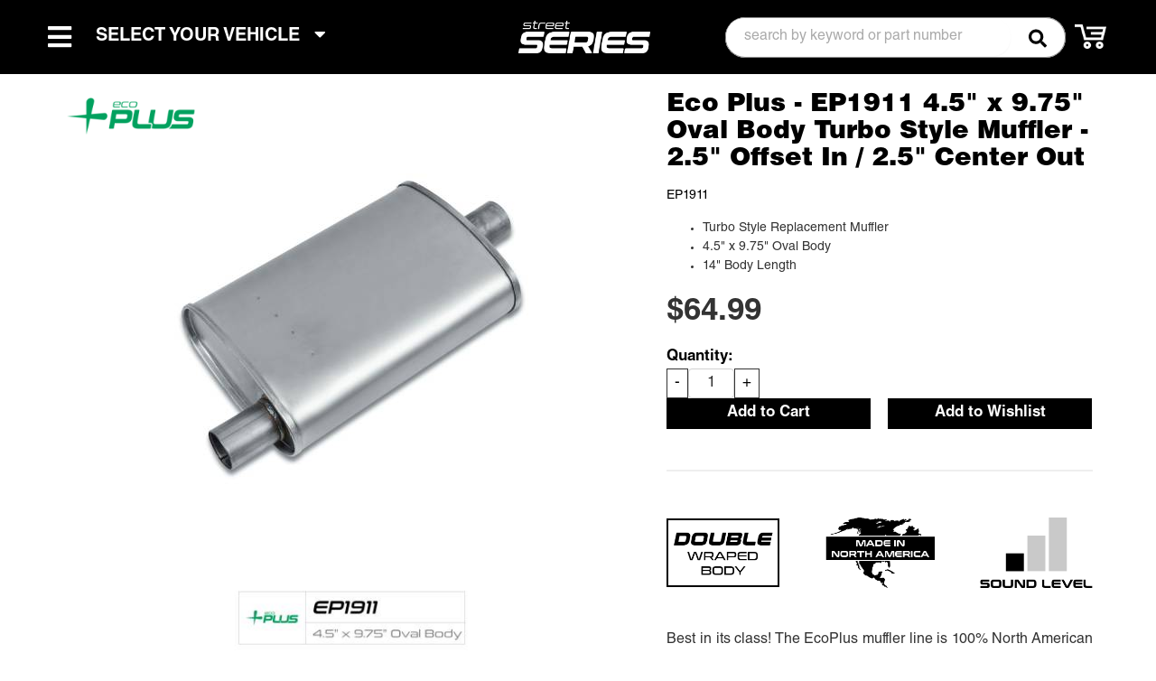

--- FILE ---
content_type: text/css;charset=UTF-8
request_url: https://street-performance.com/files/css/wsm_base.css
body_size: 19546
content:
.cloud-zoom-lens{border:4px solid #888;margin:-4px;background-color:#fff;cursor:move}.cloud-zoom-title{font-family:Arial,Helvetica,sans-serif;position:absolute!important;background-color:#000;color:#fff;padding:3px;width:100%;text-align:center;font-weight:700;font-size:10px;top:0}.cloud-zoom-big{border:4px solid #ccc;overflow:hidden}.cloud-zoom-loading{color:#fff;background:#222;padding:3px;border:1px solid #000}#wsm-prod-images-container #wrap{z-index:1000!important}#wsm-prod-images-container .mousetrap{z-index:999!important}.cloud-zoom-lens{z-index:98!important}.cboxIframe,.cboxPhoto{display:block;border:0}#cboxCurrent,#cboxTitle{position:absolute;color:#949494}#cboxOverlay,#cboxWrapper,#colorbox{position:absolute;top:0;left:0;z-index:99999999;overflow:visible}#cboxOverlay{position:fixed;width:100%;height:100%;background:url(/images/colorbox/overlay.png)}#cboxBottomLeft,#cboxMiddleLeft{clear:left}#cboxContent{position:relative}#cboxLoadedContent{overflow:auto!important}#cboxTitle{margin:0}#cboxLoadingGraphic,#cboxLoadingOverlay{position:absolute;top:0;left:0;width:100%;height:100%}#cboxClose,#cboxNext,#cboxPrevious,#cboxSlideshow{cursor:pointer}.cboxPhoto{float:left;margin:visible}.cboxIframe{width:100%;height:100%}#cboxContent,#cboxLoadedContent,#colorbox{box-sizing:content-box}#cboxTopLeft{width:21px;height:21px;background:url(/images/colorbox/controls.png) -101px 0 no-repeat}#cboxTopRight{width:21px;height:21px;background:url(/images/colorbox/controls.png) -130px 0 no-repeat}#cboxBottomLeft{width:21px;height:21px;background:url(/images/colorbox/controls.png) -101px -29px no-repeat}#cboxBottomRight{width:21px;height:21px;background:url(/images/colorbox/controls.png) -130px -29px no-repeat}#cboxMiddleLeft{width:21px;background:url(/images/colorbox/controls.png) left top repeat-y}#cboxMiddleRight{width:21px;background:url(/images/colorbox/controls.png) right top repeat-y}#cboxTopCenter{height:21px;background:url(/images/colorbox/border.png) repeat-x}#cboxBottomCenter{height:21px;background:url(/images/colorbox/border.png) 0 -29px repeat-x}#cboxContent,.cboxIframe{background:#fff}#cboxContent{overflow:visible}#cboxError{padding:50px;border:1px solid #ccc}#cboxLoadedContent{margin-bottom:48px}#cboxTitle{bottom:25px;left:0;text-align:left;width:100%}#cboxCurrent{bottom:4px;left:58px}#cboxSlideshow{position:absolute;bottom:4px;right:30px;color:#0092ef}#cboxClose,#cboxNext,#cboxPrevious{position:absolute;bottom:0;width:25px;height:25px;text-indent:-9999px}#cboxPrevious{left:0;background:url(/images/colorbox/controls.png) -75px 0 no-repeat}#cboxPrevious:hover{background-position:-75px -25px}#cboxNext{left:27px;background:url(/images/colorbox/controls.png) -50px 0 no-repeat}#cboxNext:hover{background-position:-50px -25px}#cboxLoadingOverlay{background:url(/images/colorbox/loading_background.png) center center no-repeat}#cboxLoadingGraphic{background:url(/images/colorbox/loading.gif) center center no-repeat}#cboxClose{right:0;background:url(/images/colorbox/controls.png) -25px 0 no-repeat}#cboxClose:hover{background-position:-25px -25px}.wsm_cart_item_info .wsm_cart_item_name,.wsm_cart_item_option_label,.wsm_cart_item_option_value,.wsm_cart_item_price_info,.wsm_cart_rd_wrapper input[type=submit],.wsm_cart_section h2,.wsm_cart_total_wrapper,.wsm_interface_cart_btn{font-weight:700}.wsm_cart_rd_wrapper .ui-helper-reset,.wsm_cart_rd_wrapper .ui-widget,.wsm_cart_rd_wrapper .ui-widget-content{font-family:inherit;font-size:inherit}.wsm_cart_rd_wrapper .ui-icon{display:none}h3.wsm_cart_table_headers{background:#EEE}.wsm_checkout_accordion h3{background-image:url([data-uri]);background:-moz-linear-gradient(top,#f7f7f7 0,#e5e5e5 100%);background:-webkit-gradient(linear,left top,left bottom,color-stop(0,#f7f7f7),color-stop(100%,#e5e5e5));background:-webkit-linear-gradient(top,#f7f7f7 0,#e5e5e5 100%);background:-o-linear-gradient(top,#f7f7f7 0,#e5e5e5 100%);background:-ms-linear-gradient(top,#f7f7f7 0,#e5e5e5 100%);background:linear-gradient(to bottom,#f7f7f7 0,#e5e5e5 100%);filter:progid:DXImageTransform.Microsoft.gradient(startColorstr='#f7f7f7',endColorstr='#e5e5e5',GradientType=0)}.text-shadow-1,.ui-accordion-header{color:#333;text-shadow:1px 1px 1px #fffff;filter:dropshadow(color=#fffff,offx=1,offy=1)}.wsm_checkout_accordion h3.ui-state-active,.wsm_checkout_accordion h3.ui-state-focus,.wsm_checkout_next a{background:#C00}.text-shadow-2,.ui-accordion-header.ui-state-active,.wsm_checkout_accordion h3.ui-state-focus,.wsm_checkout_next a,.wsm_checkout_next a:hover{color:#fff;text-shadow:1px 1px 1px #333;filter:dropshadow(color=#fffff,offx=1,offy=1)}.wsm_cart_total_wrapper,.wsm_cart_total_wrapper span{background-color:#ddd}#wsm_checkout_questions,.wsm_cart_coupons{background-color:#eee}.wsm_cart_item.wsm_cart_item_invalid{background-color:#fcc}#wsm_checkout_questions,.wsm_cart_coupons,.wsm_cart_item,.wsm_cart_item_qty_price,.wsm_cart_items_wrapper,.wsm_cart_rd_wrapper input[type=email],.wsm_cart_rd_wrapper input[type=number],.wsm_cart_rd_wrapper input[type=password],.wsm_cart_rd_wrapper input[type=tel],.wsm_cart_rd_wrapper input[type=text],.wsm_cart_rd_wrapper select,.wsm_cart_total_wrapper,.wsm_cart_total_wrapper .wsm_cart_total_row,.wsm_cart_total_wrapper span.wsm_cart_total_col1,h3.wsm_cart_table_headers,h3.wsm_cart_table_headers span{border-color:#ccc;border-style:solid;border-width:1px}.wsm_cart_item_option_label,.wsm_cart_item_price_info .wsm_cart_item_was_price{color:#666}.wsm_cart_item_price_info .wsm_cart_item_sale,.wsm_cart_total_wrapper span.wsm_cart_total_col2{color:#C00}span.wsm_checkout_radio{background-image:url(/images/icons/input_radio_buttons.png);background-repeat:no-repeat}.wsm_cart_rd_wrapper .wsm_interface_checkout_cvv_message{background:url(/images/interface/card-codes.png) center right no-repeat #FFC}.wsm_cart_no_display{display:none!important}.wsm_cart_section{margin:0 0 3%}.wsm_cart_section_inner_wrap{overflow:hidden;padding:1%}.wsm_cart_section h2{padding:.5%;margin:0}.wsm_cart_section h3{margin:0 0 1em}.wsm_checkout_accordion_head input,.wsm_payment_accordion_head input{display:none}h3.wsm_cart_table_headers{display:none;overflow:hidden;margin:0;border-width:1px 1px 0}h3.wsm_cart_table_headers span{display:block;float:left;border-width:0 0 0 1px;padding:.5%}h3.wsm_cart_table_headers span.wsm_cart_table_left{width:50%}h3.wsm_cart_table_headers span.wsm_cart_table_mid{width:23%}h3.wsm_cart_table_headers span.wsm_cart_table_right{text-align:right;width:23%}.wsm_cart_actions{margin:3% 0}.wsm_cart_actions_top{margin:0 0 1%}.wsm_cart_anchors{clear:both}.wsm_cart_anchors ul{padding:0;list-style:none;margin:0 0 1%}.wsm_cart_anchors ul li{display:inline;margin:0 1% 0 0}.wsm_cart_item{overflow:hidden}.wsm_cart_item_image{float:left;width:20%}.wsm_cart_item_links{margin:3% 0}.wsm_cart_item_links ul li{display:block;margin:0 0 2%}.wsm_cart_item.wsm_bundle_parent{margin-bottom:-1px}.wsm_cart_item.wsm_bundle_child{background:#eee;border-top:none;border-bottom:none;margin-left:5%}.wsm_cart_item.wsm_bundle_child .wsm_cart_item_qty_info{width:100%}.wsm_cart_item.wsm_bundle_child .wsm_cart_item_price_info{display:none}.wsm_cart_item_info_wrapper{line-height:180%}.wsm_cart_item_image img{width:auto;max-width:100%!important;max-height:150px}.wsm_cart_item_option_label{font-size:80%;display:block}.wsm_cart_item_option_value{margin:0 0 3%;display:block}.wsm_cart_item_options{line-height:130%}.wsm_cart_item_info .wsm_cart_item_name,.wsm_cart_item_price_info .wsm_cart_item_sale,.wsm_cart_item_price_info .wsm_cart_item_total{font-size:110%}.wsm_cart_item_qty_info input,.wsm_cart_item_qty_info select{width:50px!important}.wsm_cart_item_price_info .wsm_cart_item_was_price{text-decoration:line-through}.wsm_cart_item_price_info .wsm_cart_item_total{text-decoration:underline}.wsm_cart_total_wrapper{font-size:120%;line-height:150%;margin:0 0 2%;border-width:0 0 1px}.wsm_cart_total_wrapper .wsm_cart_total_row{overflow:hidden;border-width:1px 1px 0}.wsm_cart_total_wrapper span{display:block;text-align:right;padding:0 1%}.wsm_cart_total_wrapper span.wsm_cart_total_col1{width:47%;float:left;border-width:0 1px 0 0}.wsm_cart_total_wrapper span.wsm_cart_total_col2{width:47%;float:right}.wsm_cart_actions_bottom{clear:both;margin:0}.wsm_cart_coupons{text-align:right;padding:1%}.wsm_cart_coupons input.wsm_cart_coupon_text{width:30%!important;margin:0!important}.wsm_cart_coupons.wsm_cart_coupons_active{padding:0}.wsm_cart_coupons.wsm_cart_coupons_active .wsm_interface_success{margin:0;line-height:200%;text-align:right}.wsm_cart_shipping_tool_msg .wsm_interface_error{text-align:center}.wsm_responsive_shipping_carriers{padding:.5em 0}.wsm_cart_shipping_carriers_bottom{display:none}.wsm_responsive_shipping_carriers ul{list-style:none;margin:1%;padding:0;overflow:hidden}.wsm_responsive_shipping_carriers ul li{display:block;float:left;margin:1%}.wsm_cart_ship_ups_disclaimer_bottom{clear:both;font-size:80%;font-weight:700}.wsm_checkout_shipping_selection{padding:.5em 0}.wsm_cart_actions .wsm_interface_cart_catalog_btn{float:none;margin-bottom:1em}.wsm_cart_actions{line-height:200%}.wsm_cart_rd_wrapper button.wsm_interface_cart_update_btn{font-weight:400}.wsm_cart_rd_wrapper input[type=submit],.wsm_interface_cart_checkout_btn{font-size:110%;float:none!important;white-space:normal}.wsm_checkout_next{clear:both;padding:10px 0;overflow:hidden}.wsm_checkout_next a{display:block;float:left;font-size:120%;text-decoration:none;padding:5px}.wsm_checkout_next a:hover{text-decoration:underline}.wsm_cart_rd_wrapper #wsm_cart_cross_sell .cross_sell{float:none;margin:0 auto .5em;width:68%}#wsm_cart_cross_sell .wsm-cat-no-image,#wsm_cart_cross_sell img{max-width:200px;width:100%!important}.wsm_checkout_accordion h3{border-radius:0;-webkit-border-radius:0;font-weight:700;margin:0;padding:.5%;cursor:pointer}.wsm_cart_rd_wrapper .ui-accordion-content{padding:1%!important;position:relative;overflow:hidden;border-radius:0}.wsm_cart_rd_wrapper fieldset{border:none;margin:0;padding:0}.wsm_cart_rd_wrapper .wsm_interface_checkout_appid_message,.wsm_cart_rd_wrapper .wsm_interface_checkout_cvv_message{border:1px solid #DDA;cursor:pointer;z-index:1000;width:auto;height:auto!important;min-height:140px!important;bottom:0}span.wsm_checkout_radio{background-position:left center;float:left;padding:1px 6px}.ui-state-active span.wsm_checkout_radio,.ui-state-focus span.wsm_checkout_radio{background-position:-25px center}span.wsm_checkout_label{display:block;margin-left:20px}::-webkit-input-placeholder{color:#aaa}.placeholder{color:#aaa!important}input:focus::-webkit-input-placeholder{color:#fff0}.wsm_checkout_same_address label{color:#c00;display:block;font-weight:700;margin:0 0 .5em}.wsm_checkout_pm_credit h4 img{float:left;margin:0 1% 0 0}.wsm_checkout_pm_credit .secure_cdcp_text{font-size:110%}.wsm_checkout_pm_credit .secure_128bit_text{font-weight:400}#wsm_payment_accordion_content_credit ul{clear:left;list-style:none;padding:0}#wsm_payment_accordion_content_credit ul li{display:inline}.wsm_cof_pay_cc_cid em{font-size:80%}.wsm_checkout_field{margin-bottom:3%}.wsm_checkout_field label{display:block;position:relative;padding:0 10px 5px 0}.wsm_checkout_field_required label:after{content:"*";color:#C00;font-size:150%;position:absolute}.wsm_interface_checkout_cvv_hint,.wsm_interface_forgot_password{display:inline-block;margin:3% 0!important;padding:0!important}.wsm_cart_rd_wrapper .wsm_interface_checkout_cvv_message{display:none;position:relative!important;margin:0 0 1%;padding:1% 225px 1% 4%;text-align:left;font-size:90%}.wsm_cart_rd_wrapper .wsm_interface_checkout_cvv_message .wsm_cvv_text{text-align:justify}.wsm_cart_rd_wrapper .wsm_interface_checkout_cvv_message .wsm_help_close{background-color:#C00;color:#FFF;padding:1%;font-weight:700;position:absolute;left:0;top:-1%}.wsm_interface_checkout_appid_hint{display:inline-block;margin:3% 0!important;padding:0!important}.wsm_cart_rd_wrapper .wsm_interface_checkout_appid_message{display:none;position:relative!important;margin:0 0 1%;padding:1% 4%;text-align:left;font-size:90%}.wsm_cart_rd_wrapper .wsm_interface_checkout_appid_message .wsm_appid_text{text-align:justify}.wsm_cart_rd_wrapper .wsm_interface_checkout_appid_message .wsm_help_close{background-color:#C00;color:#FFF;padding:1%;font-weight:700;position:absolute;left:0;top:-1%}.wsm_checkout_pm_credit_instructions .wsm_customer_accordion_instructions{padding-left:0}#wsm_checkout_order_info .wsm_interface_cart_shipping select{display:block;width:100%}.wsm_cart_rd_wrapper input[type=email],.wsm_cart_rd_wrapper input[type=number],.wsm_cart_rd_wrapper input[type=password],.wsm_cart_rd_wrapper input[type=tel],.wsm_cart_rd_wrapper input[type=text],.wsm_cart_rd_wrapper select{width:96%;margin:0 0 1em;-webkit-border-radius:5px;border-radius:5px}.wsm_cart_rd_wrapper select{width:98%}.wsm_cart_rd_wrapper button,.wsm_cart_rd_wrapper input[type=email],.wsm_cart_rd_wrapper input[type=number],.wsm_cart_rd_wrapper input[type=password],.wsm_cart_rd_wrapper input[type=submit],.wsm_cart_rd_wrapper input[type=tel],.wsm_cart_rd_wrapper input[type=text],.wsm_cart_rd_wrapper select{padding:.5em}.wsm_cart_rd_wrapper input[type=checkbox]{float:left;margin:0 10px 0 0}.wsm_checkout_phone_info{clear:both}.wsm_cart_rd_wrapper #wsm_form_card_date_year,.wsm_cart_rd_wrapper #wsm_form_credit_expire_month{display:inline;width:45%}.wsm_checkout_field{position:relative}.wsm_checkout_field input,.wsm_checkout_field select{position:relative;z-index:1}.wsm_checkout_field>input~span,.wsm_checkout_field>select~span{position:absolute;display:block;font-size:90%;font-weight:400;border-width:1px;z-index:0;opacity:0;filter:alpha(opacity=0);transition:all .5s ease;-moz-transition:all .5s ease;-webkit-transition:all .5s ease;-ms-transition:all .5s ease;-o-transition:all .5s ease}.wsm_checkout_field>input:focus~span,.wsm_checkout_field>select:focus~span{display:none;opacity:1;filter:alpha(opacity=100);z-index:2}.wsm_checkout_field>input:focus~span.wsm_interface_active,.wsm_checkout_field>select:focus~span.wsm_interface_active{display:block}#wsm_checkout_questions .wsm_checkout_field>input~span,#wsm_checkout_questions .wsm_checkout_field>select~span{top:3.8em}#wsm_checkout_questions{overflow:hidden;padding:1%;margin:0 0 2%}#wsm_checkout_questions label{display:block;font-weight:700;margin:0 0 1%}.wsm_order_shipping_carriers{border:1px solid #ccc;border-top:none;padding:.5em}.wsm_order_shipping_carriers .wsm_order_shipping_label .wsm_order_shipping_carrier{text-transform:uppercase}.wsm_order_address{float:left;width:48%}#wsm_order_payment_info .wsm_order_payment_icon{float:left;margin:0 .5% 0 0}.wsm_cart_rd_wrapper input[type=email].wsm_interface_required,.wsm_cart_rd_wrapper input[type=number].wsm_interface_required,.wsm_cart_rd_wrapper input[type=password].wsm_interface_required,.wsm_cart_rd_wrapper input[type=tel].wsm_interface_required,.wsm_cart_rd_wrapper input[type=text].wsm_interface_required,.wsm_cart_rd_wrapper select.wsm_interface_required{background-color:#FCC;border:1px solid #933;color:#933}input.wsm_interface_required::-webkit-input-placeholder{color:#C00}input.wsm_interface_required:-moz-placeholder{color:#C00}#wsm_account_accordion_content_guest{max-height:none!important}#wsm_account_accordion_content_login{max-height:320px!important}#wsm_checkout_customer_accordion_content{max-height:521px!important}@media screen and (min-width:0) and (max-width:479px){.wsm_cart_rd_wrapper{font-size:106%}.wsm_checkout_accordion h3{padding:.5em .5%}.wsm_cart_item{padding:1%}.wsm_cart_item_info_wrapper{margin-left:25%}.wsm_cart_item_info{padding:0 2%;margin:0 0 2%}.wsm_cart_item_qty_price{padding:2%;overflow:hidden;border-width:1px 0 0}.wsm_cart_no_image{width:100%!important;font-size:70%;line-height:normal!important;padding-top:10px;max-height:50px!important}.wsm_cart_coupons{text-align:center;padding:2%}.wsm_cart_coupons input.wsm_cart_coupon_text{width:98%!important;margin:0 0 2%}.wsm_cart_coupons.wsm_cart_coupons_active .wsm_interface_success{margin:0;line-height:160%;text-align:center;font-size:80%}.wsm_cart_total_wrapper{font-size:120%;width:auto;float:none}.wsm_cart_total_wrapper span.wsm_cart_total_col2{text-align:left}.wsm_cart_actions_bottom div{float:none!important;text-align:center}.wsm_responsive_shipping_carriers li{height:40px}.wsm_responsive_shipping_carriers img{width:auto;height:100%}.wsm_cart_actions{margin:0 0 2%;text-align:center;line-height:250%}.wsm_cart_actions_bottom .wsm_interface_cart_catalog_btn{display:none}.wsm_cart_anchors ul{text-align:center;margin:0 0 3%}.wsm_checkout_next{text-align:center}.wsm_checkout_next a{float:none}.wsm_cart_ship_ups_disclaimer,.wsm_checkout_phone_info,.wsm_checkout_questions_instructions,.wsm_customer_accordion_instructions{font-size:.75em;font-weight:400}.wsm_cart_ship_ups_disclaimer{font-size:.5em}.wsm_order_shipping_carriers .wsm_order_shipping_label strong{display:block}.wsm_checkout_phone_info,.wsm_customer_accordion_instructions{font-size:.75em;padding:0 2% 0 3%}.wsm_checkout_coupon_code_field{padding-left:0}.wsm_checkout_field>input~span,.wsm_checkout_field>select~span{font-size:.75em;font-weight:400;top:5em}.wsm_checkout_field>select~span{font-size:.75em;font-weight:400;top:0}#wsm_checkout_questions .wsm_checkout_field>input~span,#wsm_checkout_questions .wsm_checkout_field>select~span{top:4.8em}.wsm_cart_rd_wrapper input[type=email],.wsm_cart_rd_wrapper input[type=number],.wsm_cart_rd_wrapper input[type=password],.wsm_cart_rd_wrapper input[type=tel],.wsm_cart_rd_wrapper input[type=text],.wsm_cart_rd_wrapper select{padding:.5em 1.5%}.wsm_cart_rd_wrapper .wsm_interface_checkout_cvv_message{background-position:center 5px;padding:150px 2% 1%;position:absolute!important;bottom:1em;top:auto}.wsm_interface_ajax_loader div{width:50%}}@media screen and (min-width:480px) and (max-width:768px){.wsm_cart_rd_wrapper{font-size:150%}.wsm_checkout_accordion h3{padding:.5em .5%}.wsm_cart_item{padding:.5%}.wsm_cart_item_info_wrapper{margin-left:27%}.wsm_cart_item_info{padding:0 2%;margin:0 0 2%}.wsm_cart_item_qty_price{padding:2%;overflow:hidden;border-width:1px 0 0}.wsm_cart_item_qty_info{float:left;width:49%}.wsm_cart_item_price_info{float:right;width:49%;text-align:right}.wsm_cart_no_image{width:100%!important;font-size:70%}.wsm_cart_coupons input.wsm_cart_coupon_text{width:55%!important}.wsm_cart_coupons.wsm_cart_coupons_active .wsm_interface_success{line-height:160%;font-size:80%}.wsm_cart_total_wrapper{font-size:120%}.wsm_checkout_coupon{clear:both}.wsm_cart_anchors ul{text-align:center;margin:0 0 3%}.wsm_cart_actions{text-align:center}.wsm_cart_ship_ups_disclaimer,.wsm_checkout_phone_info,.wsm_checkout_questions_instructions,.wsm_customer_accordion_instructions{font-size:.75em;font-weight:400}.wsm_cart_ship_ups_disclaimer{font-size:.5em}.wsm_checkout_phone_info,.wsm_customer_accordion_instructions{padding:0 2% 0 3%}.wsm_checkout_same_address label{color:#c00;display:block;font-weight:700;margin:0 0 .5em}.wsm_checkout_terms{margin:0 10% 3%}.wsm_checkout_field>input~span{font-size:.75em;font-weight:400;top:5em}.wsm_checkout_field>select~span{font-size:.75em;font-weight:400;top:0}#wsm_checkout_questions .wsm_checkout_field>input~span,#wsm_checkout_questions .wsm_checkout_field>select~span{top:4.8em}.wsm_cart_rd_wrapper .wsm_interface_checkout_cvv_message{position:absolute!important;bottom:1em;top:auto}}@media screen and (min-width:769px){.wsm_cart_rd_wrapper{margin:0 .5%}h3.wsm_cart_table_headers{display:block}.wsm_cart_item{padding:.5%}.wsm_cart_item_info_wrapper{width:80%;overflow:hidden;margin-left:20%}.wsm_cart_item_info{width:36%;padding:0 1%;float:left}.wsm_cart_item_qty_price{float:right;padding:0 1%;width:59%;overflow:hidden;border-width:0}.wsm_cart_item_qty_info{float:left;width:49%}.wsm_cart_item_qty{display:none}.wsm_cart_item_price_info{float:right;width:49%;text-align:right}.wsm_cart_total_wrapper{clear:both;font-size:130%;width:48%;float:right}.wsm_checkout_coupon{float:left}.wsm_cart_shipping_tool_container{overflow:hidden;margin:0 0 2%}.wsm_cart_zip_code{width:48%;float:left;margin:0 0 1%}.wsm_cart_zip_code input.wsm_cart_shipping_tool_input{width:45%;margin:0 0 1%}.wsm_cart_shipping_tool_list{float:left;width:48%}.wsm_cart_shipping_carriers_bottom{display:block;width:48%;float:right}#wsm_checkout_order_info .wsm_cart_active_coupon_description,.wsm_cart_shipping_carriers_top{display:none}.wsm_cart_rd_wrapper #wsm_cart_cross_sell .cross_sell{float:left;margin-bottom:30px;margin-left:2%;width:30%}#wsm_checkout_order_info{overflow:hidden}#wsm_checkout_order_info .wsm_checkout_shipping_carriers{float:left;width:40%}#wsm_checkout_order_info .wsm_cart_coupons,#wsm_checkout_order_info .wsm_cart_total_wrapper,#wsm_checkout_order_info .wsm_checkout_shipping_selection,#wsm_checkout_order_info .wsm_checkout_terms,#wsm_checkout_order_info .wsm_interface_checkout_button{float:right;width:58%;clear:right}#wsm_checkout_order_info .wsm_checkout_terms{float:right;clear:right;width:55%}#wsm_checkout_order_info .wsm_cart_coupons{width:58%;border:0;background-color:none}#wsm_checkout_order_info .wsm_cart_coupons.wsm_cart_coupons_active .wsm_interface_success{font-size:90%!important;border-width:1px;text-align:center;padding:0}.wsm_cart_rd_wrapper select{padding:.25em}.wsm_cart_rd_wrapper button.wsm_interface_cart_update_btn{padding:.25em!important}.wsm-cart-checkout-buttons{float:right;text-align:right;width:200px}.wsm_cart_actions .wsm_interface_cart_catalog_btn{float:left}.wsm_cart_actions_top .wsm-cart-checkout-buttons{width:46%;overflow:hidden}.wsm_cart_actions_top div{display:inline;margin-left:1%}.wsm_cart_actions_top div input{vertical-align:top}.wsm_cart_actions_bottom .wsm-cart-checkout-buttons{text-align:center}#wsm_payment_accordion_content_credit h4,.wsm_cart_rd_wrapper fieldset{float:left;width:50%}.wsm_cart_rd_wrapper #wsm_checkout_address_info fieldset{width:100%}.wsm_cart_rd_wrapper .wsm_checkout_pm_paypal fieldset{width:50%;float:none}.wsm_checkout_payment_additional_info{float:right;width:47%;margin:0;clear:right}.wsm_checkout_billing_address_wrap{float:left;width:48%;margin-top:2%}.wsm_checkout_shipping_address_wrap{float:right;width:48%}.wsm_interface_login_button,.wsm_interface_register_button{text-align:left}.wsm_checkout_field{clear:both}.wsm_cart_rd_wrapper .wsm_cof_ba_addr1,.wsm_cart_rd_wrapper .wsm_cof_ba_phone,.wsm_cart_rd_wrapper .wsm_cof_sa_addr1,.wsm_cart_rd_wrapper .wsm_cof_sa_phone{width:60%;float:left}.wsm_cart_rd_wrapper .wsm_cof_ba_addr2,.wsm_cart_rd_wrapper .wsm_cof_ba_ext,.wsm_cart_rd_wrapper .wsm_cof_sa_addr2,.wsm_cart_rd_wrapper .wsm_cof_sa_ext{clear:none;width:32%;float:left;padding-left:3%}.wsm_cart_rd_wrapper input[type=email],.wsm_cart_rd_wrapper input[type=number],.wsm_cart_rd_wrapper input[type=password],.wsm_cart_rd_wrapper input[type=tel],.wsm_cart_rd_wrapper input[type=text],.wsm_cart_rd_wrapper select{margin-bottom:0}.wsm_checkout_field>select{width:64%}.wsm_checkout_field>input~span{top:10%;right:-60%;padding:.2em;width:60%}.wsm_checkout_field>select~span{top:10%;right:-32%;padding:.2em;width:65%}.wsm_checkout_field>input:focus~span{right:-65%}.wsm_checkout_field>select#wsm_form_card_date_year~span,.wsm_checkout_field>select#wsm_form_credit_expire_month~span,.wsm_checkout_field>select:focus~span{right:-35%}.wsm_checkout_shipping_address_wrap .wsm_checkout_field>input~span{left:-38%;width:40%}.wsm_checkout_shipping_address_wrap .wsm_checkout_field>input:focus~span{left:-40%}.wsm_checkout_field>input#wsm_form_billing_address~span,.wsm_checkout_field>input#wsm_form_billing_phone~span{top:95%}.wsm_checkout_field>select#wsm_form_card_date_year:focus~span,.wsm_checkout_field>select#wsm_form_credit_expire_month:focus~span{right:-65%}.wsm_checkout_field>select#wsm_form_shipping_country~span,.wsm_checkout_field>select#wsm_form_shipping_state~span{left:-65%}#wsm_checkout_questions .wsm_checkout_field>input~span{top:45%!important}.wsm_order_shipping_carriers{text-align:right}}.wsm_header{background-color:#333;color:#FFF;font-weight:700;margin:0 0 10px 0;padding:5px}.wsmNews{margin-bottom:15px}.wsmNewsTitle{font-family:serif;font-weight:700;border-bottom:1px solid #ccc}.wsmNewsCaption{font-size:small;font-style:italic}.wsmNewsStamp{font-size:8pt;color:#999}.wsmNewsLink{margin-left:15px;font-size:small}.wsm_hidden{display:none}span.wsm_product_new{background:#fff0 url(/images/ui/icons/new.gif) no-repeat 50% 50%;padding:0 14px}#wsm_table{background-color:#FFF;border:solid 1px #CCC;font:small verdana,arial,helvetica,sans-serif;margin:1em;max-width:50em}#wsm_table div#header{background-color:#333;font:bold 16px verdana,arial,helvetica,sans-serif;padding:5px 10px;margin:10px 0 0 0;color:#FFF}#wsm_table td.name{font:bold small verdana,arial,helvetica,sans-serif;padding:0em 0em 1em 1em;vertical-align:top;white-space:nowrap}#wsm_table label.name{font:bold small verdana,arial,helvetica,sans-serif;white-space:nowrap}#wsm_table .name_tiny{font:bold x-small verdana,arial,helvetica,sans-serif;white-space:nowrap}#wsm_table .note{font:x-small verdana,arial,helvetica,sans-serif}#wsm_table td.info{font:small verdana,arial,helvetica,sans-serif;padding:0em 1em 1em 1em;vertical-align:top}#wsm_table td.error{color:red;font:bold x-small verdana,arial,helvetica,sans-serif;padding:0em 0em 1em 0em;vertical-align:top;white-space:nowrap}#wsm_table hr{border:solid 1px #CCC;margin:0em}#wsm_table input.button{font:bold x-small verdana,arial,helvetica,sans-serif}#wsm_table input.text_normal{font:small verdana,arial,helvetica,sans-serif;padding:2px;width:15em}#wsm_table input.text_short{font:small verdana,arial,helvetica,sans-serif;padding:2px;width:8em}#wsm_table input.text_tiny{font:small verdana,arial,helvetica,sans-serif;padding:2px;width:5em}#wsm_table input.highlight,#wsm_table select.highlight{background-color:#FED}#wsm_table .hidden{display:none}#wsm_table a.options{font:bold small verdana,arial,helvetica,sans-serif}#wsm_table div.search_result{background-image:url(/images/ui/icons/details.png);background-repeat:no-repeat;background-position:1em 1em;background-color:#EEF;border:solid 1px #000;margin:0em 0em 1em 0em;padding:1em 3em}#wsm_table table#navigation{margin-left:1em}#wsm_table table#navigation td{font:bold x-small verdana,arial,helvetica,sans-serif;padding:.5em;white-space:nowrap}#wsm_table table#navigation a{padding:0em;margin:0em}#wsm_sub_table{background-color:#EFF;border:solid 1px #BBB;font:small verdana,arial,helvetica,sans-serif}#wsm_sub_table td.name{color:#494;font:bold small verdana,arial,helvetica,sans-serif;padding:1em 0em 1em 1em;vertical-align:top}#wsm_sub_table td.address_top,#wsm_sub_table td.address_bottom{background-color:#FFE;border:solid 1px #BBB;font:x-small verdana,arial,helvetica,sans-serif;width:30em}#wsm_sub_table td.address_top{border-width:1px 1px 0 1px;padding:1em}#wsm_sub_table td.address_bottom{border-width:0 1px 1px 1px;padding:0em 1em 1em 1em}#wsm_sub_table .header_info{font:bold x-small verdana,arial,helvetica,sans-serif}#wsm_sub_table td#greeting{font:bold medium verdana,arial,helvetica,sans-serif;padding:1em}#wsm_sub_table ul{margin:1em 0em;padding:0em}#wsm_sub_table li{font:bold x-small verdana,arial,helvetica,sans-serif;color:#494;padding:4px 0em;list-style:none;margin:0 0 2px 0}#wsm_sub_table a:link,#wsm_sub_table a:active,#wsm_sub_table a:visited,#wsm_sub_table a:hover{color:#494;font:bold x-small verdana,arial,helvetica,sans-serif;text-decoration:none;padding:8px 6px;white-space:nowrap}#wsm_sub_table a:hover{color:#863;text-decoration:underline;white-space:nowrap}#wsm_sub_table img{border:none}#wsm_meter_table{border:none}#wsm_meter_table td.weak,#wsm_meter_table td.good,#wsm_meter_table td.secure,#wsm_meter_table td{background-color:#FFF;border:solid 1px #000;color:#FFF;font:xx-small sans-serif;width:3em;height:.5em}#wsm_meter_table td.weak{background-color:#FAA;color:#FAA}#wsm_meter_table td.good{background-color:#AFA;color:#AFA}#wsm_meter_table td.secure{background-color:#AAF;color:#AAF}#wsm_meter_table td.weak_text{border:none;color:red;font:bold small sans-serif}#wsm_meter_table td.good_text{border:none;color:#0A0;font:bold small sans-serif}#wsm_meter_table td.secure_text{border:none;color:blue;font:bold small sans-serif}#wsm_cart_table{background-color:#FFF;border-color:#BBB;border-style:solid;border-width:0 1px 0 0;width:100%}#wsm_cart_table td.column_name{background-color:#999;border-color:#666;border-style:solid;border-width:1px 0 0 1px;color:#FFF;font:bold 12px verdana,arial,helvetica,sans-serif;padding:2px 5px}#wsm_cart_table tr.row{background-color:#FFF}#wsm_cart_table tr.row_error{background-color:#FDD}#wsm_cart_table tr.row_highlight{background-color:#FD8}#wsm_cart_table td.column{border-color:#666;border-style:solid;border-width:1px 0 0 1px;color:#303030;font:bold 12px verdana,arial,helvetica,sans-serif;padding:5px;vertical-align:top}#wsm_cart_table td.column_bottom{border-color:#BBB;border-style:solid;border-width:1px 0 0 0}#wsm_cart_table td.footer{background-color:#333;border:1px solid #BBB;border-width:1px 0 0 0;padding:.2em .4em}#wsm_cart_table td.footer a{color:#FFF;font:bold small verdana,arial,helvetica,sans-serif;text-decoration:none}#wsm_cart_table td.column_total{background-color:#DADADA;border-color:#BBB;border-style:solid;border-width:1px 0 1px 1px;color:#303030;font:bold 12px verdana,arial,helvetica,sans-serif;padding:2px 1em;white-space:nowrap}#wsm_cart_table input.quantity{font:medium monospace}#wsm_cart_table .error{color:red;font:bold x-small verdana,arial,helvetica,sans-serif}#wsm_cart_table .sale{color:#AAA;font:bold small verdana,arial,helvetica,sans-serif;text-decoration:line-through}#wsm_cart_table .price{color:red;font:bold 12px verdana,arial,helvetica,sans-serif}#wsm_cart_table .option_set{color:#060;font:bold x-small verdana,arial,helvetica,sans-serif;margin:0;padding:0}#wsm_cart_table .option_value{color:#060;font:x-small verdana,arial,helvetica,sans-serif;margin:0 0 0 10px;padding:0}#wsm_table div#cart_empty_message{background-color:#fff;border:solid 2px #6c6;color:#060;font:bold 12px verdana,arial,helvetica,sans-serif;margin:0em;padding:1em}#wsm-cart-checkout-buttons{float:right}#wsm-cart-checkout-button-or{padding:10px 0 10px 0;font-weight:bolder;clear:both;text-align:right}.wsm-cart-checkout-button{clear:both}#wsm_list_table{border:solid 1px #BBB;border-width:0 1px 1px 0}#wsm_list_table .column_name{background-color:#999;border:solid 1px #666;border-width:1px 0 0 1px;color:#FFF;font:bold small verdana,arial,helvetica,sans-serif;padding:.1em 1em;white-space:nowrap}#wsm_list_table .column_name a{color:#FFF;font:bold small verdana,arial,helvetica,sans-serif;padding:0em}#wsm_list_table .column_item,#wsm_list_table .column_item_error,#wsm_list_table .column_item_new{background-color:#FFF;border:solid 1px #666;border-width:1px 0 0 1px;color:#333;font:bold small verdana,arial,helvetica,sans-serif;padding:.5em 1em}#wsm_list_table .column_item_new{background-color:#AAF}#wsm_list_table .column_item_error{background-color:#FAA}div.wsm_note{background-color:#FF8;border:solid 1px #000;color:#000;font:x-small verdana,arial,helvetica,sans-serif;margin-bottom:1em;padding:1em;text-align:left}div.wsm_note strong{color:#000;font:bold x-small verdana,arial,helvetica,sans-serif}#wsm_legend{background-color:#FFF;border:solid 1px #666}#wsm_legend td{color:#333;font:small verdana,arial,helvetica,sans-serif;text-align:left}#wsm_legend td.heading{font-weight:700;text-align:center}#wsm_legend td.item_new,#wsm_legend td.item_error,#wsm_legend td.item_complete{border:solid 1px #000;width:16px;height:16px}#wsm_legend td.item_new{background-color:#AAF}#wsm_legend td.item_error{background-color:#FAA}#wsm_legend td.item_complete{background-color:#FFF}#wsm_shipping_quote{border:solid 1px #DDD;padding:1em;margin:0em;vertical-align:top}#wsm_shipping_quote td.name{font:bold small verdana,arial,helvetica,sans-serif;padding:0em 0em 1em 0em}#wsm_shipping_quote td.info{font:small verdana,arial,helvetica,sans-serif;padding:0em}#wsm_shipping_quote form{display:inline}#wsm_shipping_quote_wait{display:none;text-align:center}#wsm_shipping_quote_list{display:none}#wsm_form_tabs{position:relative;left:0em;bottom:-1px}.wsm_form_tab,.wsm_form_tab:link,.wsm_form_tab:active,.wsm_form_tab:visited,.wsm_form_tab_selected{border:solid 1px #BBB;background-color:#EEE;color:#777;display:block;font:bold small verdana,arial,helvetica,sans-serif;margin:0em 4px 0em 0em;padding:3px 1em;text-decoration:none}.wsm_form_tab:hover{background-color:#FD8;color:#500;font:bold small verdana,arial,helvetica,sans-serif}.wsm_form_tab_selected{background-color:#EFF;border-bottom-color:#EFF;color:#000;font:bold small verdana,arial,helvetica,sans-serif}div.wsm_loginbar{padding:4px}div.wsm_loginbar ul{list-style:none;display:inline}div.wsm_loginbar li{list-style:none;display:inline;font-weight:700}div.wsm_loginbar a{font-weight:400}.wsm_affiliate{margin:12px}.wsm_affiliate_title{font-size:large;display:block}.wsm_affiliate_summary{margin-left:22px}.wsm_affiliate_link{font-size:small;display:block;margin-left:22px}.wsm_affiliate_header{font-size:large}.wsm_page_title{font-weight:700;margin-bottom:8px;font-size:14pt}table.ups_trademark{margin-top:1em;width:500px}table.ups_trademark td{color:#000;font:bold small arial,helvetica,sans-serif;padding:0 5px 5px 0;vertical-align:top}div#wsm_help_box{background-color:#FFA;border:solid 1px #000;font:9pt arial,helvetica,sans-serif;padding:5px;text-align:left}.wsm_interface_info,.wsm_interface_success,.wsm_interface_error,#wsm_message,#wsm_error,div.wsm_error{clear:both;font-weight:700;padding:.5em;text-align:left;margin-bottom:10px}.wsm_interface_info,#wsm_message{background-color:#EBF1DE;border:solid 2px #7B934A;color:#7B934A}.wsm_interface_success,#wsm_global_message{background-color:#EEF;border:solid 2px #338;color:#338}.wsm_interface_error,#wsm_error,div.wsm_error{background-color:#FCC;border:solid 2px #933;color:#933}ul.wsm_message,li.wsm_message{margin:0 0 0 10px;padding:0em;list-style-image:url(/images/ui/icons/msg_good.png)}ul.wsm_error,li.wsm_error{margin:0 0 0 10px;padding:0em;list-style-image:url(/images/ui/icons/msg_error.png)}html[xmlns] .clearfix{display:block}* html .clearfix{height:1%}.clear_all{clear:both}.link_noborder{cursor:pointer}.wsm_news_share{margin:0 0 5px 0;display:inline;padding:0;list-style:none}.wsm_news_share li{margin:0;float:left;margin-right:5px}.wsm_news_share li span{float:left;display:block}.wsm_news_share li span.wsm_news_post_rss{background:url(/images/ui/icons/feed.png) no-repeat;width:16px;height:16px;cursor:pointer}.wsm-product-image-zoom img{cursor:-moz-zoom-in,pointer}#wsm-prod-rotate-loader{background:url(/images/lytebox/loading.gif) no-repeat scroll center center #fff0;height:32px;left:0;line-height:0;position:relative;text-align:center;top:38%}a{color:#33c}a visited{color:#33c}a:hover{color:#006}.wsmdt_h1{background-image:url(/images/ui/catalog/bg_brown_collage.png);background-position:0 -173px;background-color:#333;padding:.4em;color:#fff;font-size:1.33em;margin:0 0 10px 0;font-family:Verdana,Arial,Helvetica,sans-serif}.clear_left{clear:left}.clear_right{clear:right}.clear_all{clear:both}.float_right{float:right}.float_left{float:left}.m_all_5px{margin:5px}.m_all_8px{margin:8px}.m_top_5px{margin-top:5px}.m_top_10px{margin-top:10px}.m_bottom_5px{margin-bottom:5px}.m_bottom_10px{margin-bottom:10px}.m_right_10px{margin-right:10px}.m_left_10px{margin-left:10px}.m_left_5px{margin-left:5px}.m_right_5px{margin-right:5px}.no_margin{margin:0}.do_not_delete{display:none}.text_trnsfrm_none{text-transform:none}.wsmdt_border1{border:1px solid #999;margin:15px;min-width:891px;font-family:Verdana,Arial,Helvetica,sans-serif;font-size:.75em}#wsmdt_main_wrapper{background:#fff;border:1px solid #fff}#wsmdt_header_wrapper{background:#fff}#wsmdt_body_wrapper{margin:10px 8px 10px 12px;clear:both}#wsmdt_footer_wrapper{clear:both}#wsmdt_left_column{float:left;width:180px;display:inline}#wsmdt_right_wrapper{margin-left:190px;position:relative}#wsmdt_right_wrapper_2{display:table;width:100%}#wsmdt_middle_column{display:inline;float:left;width:75%}#wsmdt_right_column{width:24%;display:inline;float:right}#wsmdt_header_1{margin:5px 8px 5px 12px}#wsmdt_header_2{background-image:url(/images/ui/catalog/bg_brown_collage.png);background-repeat:repeat-x;background-position:top left;background-color:#e5e5e5;border-top:1px solid #E0E0E0;border-bottom:1px solid #fff;clear:both}#wsmdt_header_3{background-image:url(/images/ui/catalog/bg_brown_collage.png);background-repeat:repeat-x;background-color:#3d3d3d;background-position:0 -115px;font-size:1em;clear:both}#wsmdt_logo{float:left;margin-bottom:.4em;font-size:2em;color:#212121}#wsmdt_admin_cart{float:right}ul.wsmdt_horz_menu,ul.wsmdt_horz_menu li{margin:0;margin-left:0!importantpadding:0;list-style:none}ul.wsmdt_horz_menu li{display:block;float:left;margin-left:1em}ul.wsmdt_horz_menu li a{font-weight:400;text-decoration:none}ul.wsmdt_horz_menu li a:hover{text-decoration:underline;background:none}ul#wsmdt_admin_menu,ul#wsmdt_admin_menu li{margin:0;padding:0;list-style:none}ul#wsmdt_admin_menu li{margin-left:1.5em}ul#wsmdt_admin_menu{float:right;margin-bottom:10px;font-size:.83em;color:#000}ul#wsmdt_admin_menu a,ul#wsmdt_admin_menu a:visited,ul#wsmdt_admin_menu a:hover{color:#000;margin-left:0em}ul#wsmdt_menu_bar,ul#wsmdt_menu_bar li{margin:0;padding:0;list-style:none}ul#wsmdt_menu_bar li{float:left}ul#wsmdt_menu_bar li a{display:block;font-size:1em;padding:.5em 1em;font-weight:700;color:#333;border-right:1px solid #ccc;text-decoration:none}ul#wsmdt_menu_bar li a:hover{background-image:url(/images/ui/catalog/bg_brown_collage.png);background-repeat:repeat-x;background-color:#c8c8c8;background-position:0 -57px;color:#fff;text-decoration:none}.wsmdt_left_menu_wrapper{border:1px solid #666;background:#efefef url(/images/ui/catalog/bg_brown_leftmenu.png) repeat-y left top;margin-bottom:15px}ul.wsmdt_left_menu,ul.wsmdt_left_menu li{margin:0;padding:0;list-style:none}ul.wsmdt_left_menu{margin:1px}ul.wsmdt_left_menu li.menu_header{color:#fff;background-image:url(/images/ui/catalog/bg_brown_collage.png);background-color:#3d3d3d;background-repeat:repeat-x;background-position:0 -115px;font-size:1em;font-weight:700;margin-bottom:.15em;padding:.5em .25em}ul.wsmdt_left_menu li a{color:#333;display:block;text-decoration:none;padding:.3em 0 .3em .3em;margin:0;font-weight:400}* html ul.wsmdt_left_menu li a{height:1%}ul.wsmdt_left_menu li a:hover{color:#333;background:#B3B3A1;text-decoration:none}ul#wsmdt_footer_menu,ul#wsmdt_footer_menu li{margin:0;padding:0;list-style:none}ul#wsmdt_footer_menu{float:left;text-align:left;font-size:.83em}ul#wsmdt_footer_menu li{display:inline;margin:.25em 1em}ul#wsmdt_footer_menu li a{font-weight:400;color:#666;text-decoration:none}ul#wsmdt_footer_menu li a:hover{text-decoration:underline;color:#606060}.wsmdt_company_wrapper,.wsmdt_my_cart_wrapper{border:1px solid #666;margin-bottom:15px;background:#efefef url(/images/ui/catalog/bg_brown_leftmenu.png) repeat-y left top}.wsmdt_company_content,.wsmdt_my_cart_content{margin:1px}.wsmdt_company_header,.wsmdt_my_cart_header{color:#fff;background-image:url(/images/ui/catalog/bg_brown_collage.png);background-color:#3d3d3d;background-repeat:repeat-x;background-position:0 -115px;font-size:1em;font-weight:700;margin-bottom:.15em;padding:.5em .25em}.wsmdt_my_cart,.wsmdt_company_info{margin:4px}.wsmdt_my_cart_header a,.wsmdt_my_cart_header a:hover{color:#fff;text-decoration:none}#wsmdt_phone{padding-top:.2em;clear:none;margin-right:8px;float:right;font-size:1.38em;font-weight:700}.wsmdt_searchform{margin:.4em 8px;font-weight:700;color:#fff;float:right}form.wsmdt_search{margin:0;padding:0}form.wsmdt_search input{font-size:.83em}#wsmdt_footer_1{background-image:url(/images/ui/catalog/bg_brown_collage.png);background-color:#333;background-repeat:repeat-x;background-position:0 -173px;height:3em}#wsmdt_footer_2{background:#E4E4E4;padding:1em 0;clear:left}#wsmdt_top_link{margin:12px}#wsmdt_copyright{font-size:.83em;color:#B4B4B4;text-align:right;float:right;clear:none;font-weight:400;margin-right:8px}#wsmdt_copyright a{color:#A5A5A5;text-decoration:none;font-weight:700}#wsmdt_copyright a:hover{color:#666;text-decoration:underline}#msg{border:2px solid #c00;background:#eee;padding:1em;font-weight:700;color:#c00;margin:1em 0 1em 0}#msg ul{margin:0}label.wsm_search_tag{font-weight:700;display:block;margin-top:1.1em;margin-bottom:4px}.wsm_calendar_search_form{margin-bottom:10px}.wsm_calendar_day_table{width:100%;border-collapse:collapse}.wsm_calendar_day_table td{vertical-align:top;padding:7px 5px}.wsm_calendar_day_table td:last-child{text-align:center}.wsm_calendar_day_table th{padding:4px;background:#ddd}.wsm_calendar_day_table tr.row_2 td{background:#eee}.wsm_calendar_event_flyer{float:left;width:200px;text-align:center}.wsm_calendar_event_flyer img{margin:0!important}.event_info_margin,.event_description_margin{margin-left:215px}.wsm_calendar_event_info span,.wsm_calendar_event_description span{font-weight:700}span.wsm_calendar_event_address2,span.wsm_calendar_event_address3{font-weight:400}.wsm_calendar_event_info .address_pad{padding-left:5.6em}#wsm_tag_search{margin:10px 0}#wsm_tag_search div.wsm_tag_set_container{margin-bottom:10px}.wsm_framework{background:#FFF none;border:solid 1px #CCC;padding:10px;margin:10px;width:450px}.wsm_framework .wsm_table{width:100%}.wsm_framework .wsm_header{background:#333 none;border:none;color:#FFF;font:bold large verdana,arial,helvetica,sans-serif;padding:3px 10px;margin:0}.wsm_framework .wsm_header img{float:right;margin-top:3px}.wsm_footer{background-color:#666;color:#FFF;font:bold small verdana,arial,helvetica,sans-serif;text-align:right;padding:3px 10px;margin:0}.wsm_framework .wsm_label,.wsm_framework .wsm_label label{color:#333;font:bold small verdana,arial,helvetica,sans-serif;margin:0;padding:0;white-space:nowrap}.wsm_framework .wsm_label{margin:5px 0 0 0;padding:0 10px 0 0;vertical-align:middle}.wsm_framework .wsm_entry{margin:5px 0 0 0;padding:0}.wsm_framework .wsm_entry input{border:solid 1px #000;font:small verdana,arial,helvetica,sans-serif;padding:0 2px}.wsm_framework .wsm_button{margin:10px 0 0 0}.wsm_framework .wsm_button input{font:bold x-small verdana,arial,helvetica,sans-serif}.wsm_framework .wsm_form_error{color:red;font:bold x-small verdana,arial,helvetica,sans-serif;margin:0;padding:0}.wsm_brand_list{float:left;font:small verdana,arial,helvetica,sans-serif;list-style:none;margin:0;padding:0;text-align:center;width:33%}.wsm_brand_list_image{border:none}.wsm_contact_form input.wsm_contact_text,.wsm_contact_form textarea,.wsm_contact_form select{width:400px}.wsm_contact_form input.wsm_contact_form_button{width:auto}.wsm_contact_form td,.wsm_standard_form_table td{vertical-align:top}.wsm_resource{margin:0;list-style:none;padding:0}.wsm_resource li{margin:0 0 15px 0}.wsm_resource img{margin-bottom:5px}.wsm_resource span{display:block}.wsm_resource_file{background:url(/images/ui/icons/file_types_sprite.png) no-repeat left top;padding-left:20px;line-height:1.3em}.wsm_resource_file_pdf{background-position:left 2px}.wsm_resource_file_zip{background-position:left -23px}.wsm_resource_file_jpg{background-position:left -48px}.wsm_resource_file_png{background-position:left -74px}.wsm_resource_file_gif{background-position:left -100px}.wsm_inquiry_form form{padding:8px;text-align:left;width:80%;text-align:left;margin:0;border:1px solid #ccc}.wsm_inquiry_form_tooltip{background:url(/images/ui/icons/question_mark.gif) no-repeat center center;padding:1px 6px}.wsm_inquiry_form form input,.wsm_inquiry_form form label{margin:2px 0 2px 0}.wsm_inquiry_form form label{float:left;clear:left;width:40%;font-weight:700}.wsm_inquiry_form_field{width:58%;float:right}.wsm_inquiry_form form input,.wsm_inquiry_form form textarea,.wsm_inquiry_form form select{width:98%}.wsm_inquiry_form form .wsm_inquiry_form_cbox_row{margin-bottom:5px}.wsm_inquiry_form form input.wsm_inquiry_form_input_cbox{width:auto;float:none;margin:0}.wsm_inquiry_form form label.wsm_inquiry_form_rlabel{float:none;font-weight:400}.wsm_inquiry_form form select.wsm_inquiry_form_state{width:90px}.wsm_inquiry_form form .wsm_inquiry_row_0,.wsm_inquiry_form form .wsm_inquiry_row_1{padding:5px 10px}.wsm_inquiry_form form .wsm_inquiry_row_1{background:#eee}.wsm_inquiry_form form input.timestamp-date{width:50%}.wsm_inquiry_form form input.wsm_inquiry_form_submit{width:auto;float:right}.wsm_inquiry_form form .wsm_inquiry_form_subscription input{width:auto}.wsm-cat-switch-view,.wsm-prod-switch-view,div.product_option_set div.selector,.wsm-prod-attachments li span,.wsm-qview-hover{background-image:url(/images/catalog/wsm_catalog_sprite.gif);background-repeat:no-repeat}.wsm-cat-pagination,.wsm-cat-no-image,.wsm-search-form{background-color:#ddd}.wsm-cat-admin-bar,ul.wsm-prod-tabs li a:hover{background-color:#ccc}.wsm-cat-switch-view,.wsm-prod-switch-view{background-position:left top;display:block;float:right;height:20px;width:44px;padding:0;font-weight:400;text-decoration:none;color:inherit}.wsm-cat-switch-view:hover,.wsm-prod-switch-view:hover{text-decoration:none;color:inherit;font-weight:400}.wsm-cat-swap,.wsm-prod-swap{background-position:right top}.wsm-cat-admin-bar-sort-wrapper{float:left}.wsm-cat-admin-bar-view-pagination{float:left}#wsm-cat-adminbar .wsm-cat-admin-bar-view-wrapper{width:7em}#wsm-cat-adminbar .wsm-cat-admin-bar-view{float:left;display:block;line-height:20px}.wsm-cat-admin-bar,.wsm-cat-atc-wrapper h2{padding:5px}.wsm-cat-admin-bar{border-width:1px}.wsm-cat-pagination{clear:both;border-width:0 1px 1px 1px;padding:5px}.wsm-cat-pagination-nav{margin:0;list-style:none;text-align:right;float:right;width:300px}.wsm-cat-pagination-nav li{list-style:none;display:inline;margin:0 0 0 5px}.wsm-cat-pagination-nav .wsm-cat-pag-count{margin:0 10px;font-size:.9em}.wsm-cat-pagination-items{float:left}.wsm-cat-pagination{overflow:hidden}.wsm-interface-color-alert,.wsm_color_required{color:#C00}.wsm-interface-color-info{color:#7B934A}.wsm-interface-color-success{color:#338}ul.wsm-cat-brand-list{margin:0!important;list-style:none!important;padding:0!important}ul.wsm-cat-brand-list li{margin:0 0 5px 0!important;list-style:none!important;padding:0!important;float:left}ul.wsm-cat-brand-list li a{display:block}ul.wsm-cat-brand-list li img{max-width:120px;max-height:120px}}ul.wsm-cat-brand-list li.wsm-cat-clear-all{width:auto;float:none;font-size:0;clear:both}.wsm_cat_trail{margin:0;padding:0;list-style:none}.wsm_cat_trail li{display:inline;margin:0}.wsm-attr-bar{margin:0;list-style:none;padding:0}.wsm-attr-bar li{list-style:none;display:inline;margin:0 5px 0 0}.wsm-attr-bar .wsm-attr-bar-label{display:none}.wsm-attr-bar-qual-delete{font-size:.83em;color:#c00}.wsm-attribute-search-list{list-style:none;margin:0 0 10px 0;padding:0}.wsm-attribute-search-list li{margin:0}.wsm-cat-atc{font-size:.75em}.wsm-cat-atc-wrapper{border-width:1px;margin:10px}.wsm-cat-atc-inner{margin:10px}.wsm-cat-atc-wrapper .wsm-cat-pricebox{margin:0 10px 10px 10px}.wsm-cat-atc-wrapper h2{font-size:1.2em;padding:5px;margin:0}.wsm-cat-atc-wrapper h3{font-size:1.1em;margin:0 0 5px 0}.wsm-cat-atc-wrapper p{font-size:.83em}.wsm-cat-atc-wrapper .wsm-cat-price-price-value,.wsm-cat-atc-wrapper .wsm-cat-price-sale-value{font-size:1em}.wsm-cat-atc-wrapper button{margin-bottom:5px}.wsm-search-form{margin:0 0 10px 0;padding:5px;border-width:1px}.wsm-search-form input{font-size:1.5em}.wsm-search-form .wsm-search-form-text{width:75%}input.wsm-prod-qty-field{width:3em!important}hr.wsm-catalog-hr{clear:both}ul.wsm_catalog_product_nav{text-align:left}.wsm-prod-head-images{margin:5px 0;font-size:.83em;clear:both}#wsm-prod-info .wsm_product_info_itemid{margin-bottom:5px}.wsm-prod-attachments{list-style:none}.wsm-prod-attachments li{margin:0;list-style:none}.wsm-prod-attachments li span{padding:0 5px;margin-right:5px;font-size:1.2em!important}.wsm-prod-attachments li.wsm-file-pdf-small span{background-position:left -614px}.wsm-prod-attachments li.wsm-file-image-small span{background-position:-24px -614px}.wsm-prod-attachments li.wsm-file-file-small span{background-position:-48px -614px}.wsm-cat-couponbox{font-size:.83em;line-height:150%;padding:10px 0}.wsm-cat-couponbox input{font-size:1em}.wsm-couponbox-coupon{margin-bottom:1em}.wsm-couponbox-spend,.wsm-couponbox-save,.wsm-couponbox-use{font-weight:700}.wsm-couponbox-save-value,.wsm-couponbox-use-value{text-decoration:underline}.wsm_cart_active_coupon_label{display:block;font-weight:700}.wsm_cart_active_coupon_code{text-decoration:underline}.wsm_cart_active_coupon_description{font-style:italic;margin:0 0 10px}.wsm-tiered-pricing h3,.wsm-prod-options-box h3{margin:0 0 5px 0;border-width:0 0 1px 0;background:none;padding-bottom:3px;clear:none}.wsm_tiered_pricing_row{padding:3px;border-bottom-width:1px}.wsm-tiered-pricing .wsm-tiered-purchase{float:left;width:25%;border-right-width:1px;margin-right:10px}.wsm-prod-options-box{position:relative;overflow:visible}div.product_option_set div.selector,div.dropdown,div.product_option_value_extended,div.product_option div.container{background-color:#fff;border-width:1px}.wsm-prod-options-box label{font-size:.9em}div.dropdown div.highlight{background:#333;color:#fff}div.dropdown div.disabled{color:#ccc}div.dropdown div.disabled{color:#ccc}#wsm_option_select_required{margin-bottom:10px}.wsm_product_option input{width:50%}.wsm_option_label{display:block;margin-bottom:5px}.wsm_product_option_image input{width:auto!important}div.product_option_set{position:relative;margin-right:1em;margin-bottom:1em}div.product_option_set div.selector{background-position:right -637px;cursor:pointer;display:inline;padding:2px 22px 2px 2px;margin:8px 0;position:relative;white-space:nowrap;color:#333}div.dropdown{position:absolute;z-index:1000;color:#333}div.highlight{background:#333;color:#fff}div.dropdown div.option{cursor:pointer;padding:2px;text-align:left;clear:both}div.dropdown div.option span.wsm_product_option_dropdown_price{margin-left:1em}div.product_option_value_extended{margin-left:5px;position:absolute;text-align:center;width:220px}div.product_option_value_extended img{margin:0 auto}div.product_option_value_extended div.description{font-style:italic;padding:5px;text-align:left;white-space:normal}div.product_option_value_extended div.wsm_product_option_dropdown_unavailable{font-weight:700;color:#C00;padding:5px}div.product_option div.container{position:absolute;left:100%;top:0;margin:0 0 0 10px;display:none;text-align:center;width:220px;z-index:20}div.product_option div.container div.caption{background-color:#666;color:#FFF;font-size:.83em;padding:2px 0;width:100%}div.product_option div.container img{border:none;margin:0 auto}div.product_option div.container div.description{font-size:.83em;font-style:italic;color:#000;padding:5px;text-align:left;width:100%;white-space:normal}#cboxLoadedContent,#cboxLoadedContent #wsm-product-wrapper{position:relative}#cboxLoadedContent .wsm-addtocart-button{margin-right:10px!important}#cboxLoadedContent #wsm-product-wrapper,#cboxLoadedContent .wsm-registries-view-wrapper{max-width:760px!important;overflow:visible!important}#cboxLoadedContent #wsm-prod-info-container{min-width:400px}#cboxLoadedContent #wsm-prod-rotate-image img,#cboxLoadedContent #wsm-prod-images-container{max-width:300px!important}#cboxLoadedContent #wsm-prod-rotate-image,#cboxLoadedContent #wsm-prod-rotate-image img,#cboxLoadedContent .wsm-prod-view-no-image{max-height:300px!important}#cboxLoadedContent #wsm-prod-info-container{margin-left:310px!important}#wsm_ajax_add_cart_title,#wsm_ajax_add_wishlist_title{text-align:left;color:#949494}#wsm_ajax_add_cart_message,#wsm_ajax_add_wishlist_message{text-align:left}#wsm_ajax_add_cart_break,#wsm_ajax_add_wishlist_break{border:none;border-bottom:1px solid #FFF;border-top:1px solid #CCC;clear:both;height:0;width:100%;margin-bottom:1em}#wsm_ajax_add_cart_cart_link,#wsm_ajax_add_wishlist_wishlist_link{float:left}#wsm_ajax_add_cart_close_link,#wsm_ajax_add_wishlist_close_link{float:right}.wsm-prod-bundle_wrapper{background:#f1f1f1;border:1px solid #ccc;margin:0 0 10px;padding:1%;width:85%}.wsm-prod-bundle{border-bottom:1px solid #ccc;margin:0 0 10px;overflow:hidden;padding:5px}.wsm-prod-bundle .wsm-prod-bundle-image{float:left;line-height:120px;margin:0 10px 10px 0;overflow:hidden}.wsm-prod-bundle a.wsm-prod-bundle-image img{display:block;float:left;max-height:120px;max-width:120px}.wsm-prod-bundle div.wsm-prod-bundle-image{height:120px;width:120px}.wsm-prod-bundle .wsm-prod-bundle-option{display:block;margin:0 0 10px}#wsm_cart_cross_sell #cross_sell_suggest{background:none;color:inherit;font-size:inherit}#wsm_cart_cross_sell{margin-top:15px}#wsm_cart_cross_sell .cross_sell_image{height:120px;overflow:hidden}#wsm_cart_cross_sell .cross_sell_title{height:2.5em;overflow:hidden}#wsm_cart_cross_sell .cross_sell{float:left;width:30%;margin-bottom:30px;margin-left:2%}.wsm_review_form input,.wsm_review_form textarea{width:90%;display:block}.wsm_review_form select{width:60%}.wsm_review_form input,.wsm_review_form textarea,.wsm_review_form select{margin-bottom:5px}.wsm_review_form input.wsm_standard_button{width:auto}.wsm_standard_form_table{width:95%}.wsm_review_title{float:left}.wsm_review_rating{float:right}.wsm_product_rating{float:left;margin:0 10px 5px 0}.wsm_product_rating_stars{margin-bottom:10px}.no_float{float:none}.wsm_search_tips{padding:10px}.wsm_search_tips li{margin:0 0 10px 30px}.wsm-registries-view-wrapper #wsm-prod-images-container img{max-width:100%}.wsm-registries-view-wrapper .wsm-prod-wishlist li{float:left;width:23%}.wsm-prod-adminbar-ymm-title{float:left;margin:6px 10px 0 0;padding:0}.wsm_interface_section_header{overflow:hidden}.wsm_interface_section_header>div{float:left;margin-right:20px}.wsm_interface_section_header hr{clear:both}.wsm_interface_registries_list{list-style:none;margin:0;padding:0}.wsm_interface_registries_list li{clear:both;margin:0 0 20px;overflow:hidden}.wsm_interface_registry_image_wrapper{float:left;margin-right:10px;position:relative}.wsm_interface_registry_details h3{margin:0 0 10px}.wsm_interface_registry_details p{margin:0 0 10px}.wsm-registries-editor-heading{margin:0}.wsm-registries-editor-summary{margin:0 0 10px}.wsm-registry-form-group{clear:both;overflow:hidden;padding:5px}.wsm-registry-form-group>label,.wsm-registry-form-group>input[type=text],.wsm-registry-form-group>input[type=number],.wsm-registry-form-group>input[type=email],.wsm-registry-form-group>input[type=password],.wsm-registry-form-group>input[type=date],.wsm-registry-form-group>input[type=radio],.wsm-registry-form-group>input[type=checkbox],.wsm-registry-form-group>input[type=range],.wsm-registry-form-group>input[type=search],.wsm-registry-form-group>textarea{box-sizing:border-box;display:inline-block;float:left;max-width:80%}.wsm-registry-form-group>select{box-sizing:border-box;display:inline-block;max-width:80%}.wsm-registry-form-group>textarea{min-height:100px;width:100%}.wsm-registry-form-group>label:first-child,.wsm-registry-form-group>input:first-child{width:20%}.wsm-registry-form-group>label{font-weight:700}.wsm-registry-forsale-options{display:none}.wsm-registry-forsale-options.active{display:block}.wsm-registry-radio-group,.wsm-registry-checkbox-group{padding:0 20px 0 0}.wsm-registry-radio-group input,.wsm-registry-checkbox-group input{float:left}.wsm-registry-wishlist-catalog-link{float:right}.wsm-registry-form-subtext{clear:both;color:#999;display:block;font-style:italic;margin-left:20%;padding:5px}.wsm-registries-image-uploader div#photo_box{background-color:#EEE;border:1px solid #000;min-height:154px;margin-left:140px;overflow:hidden}.wsm-registries-image-uploader .wsma_product_photo{background-color:red;border:1px solid #000;float:left;height:144px;margin:4px;width:120px}.wsm-registries-image-uploader .wsma_product_photoname{-moz-border-bottom-colors:none;-moz-border-image:none;-moz-border-left-colors:none;-moz-border-right-colors:none;-moz-border-top-colors:none;border-color:#000;border-style:solid;border-width:1px 0;bottom:0;height:21px;position:relative;width:120px}.wsm-registries-image-uploader #photo_trash{background:url(/images/ui/trash-ready.png) no-repeat scroll center center #fff;border:1px solid #000;float:left;height:154px;width:128px}.wsm-prod-ownership.wsm_interface_info{clear:none}#WSM_auto_make_an_offer_container form{display:none}#WSM_auto_make_an_offer_container.active form{display:block}.wsm-registry-wishlist-input{clear:both}.wsm-registry-wishlist-input>input#form_modellinkfind_product_find{float:left;min-width:70%;padding:5px 0}.wsm-registry-wishlist-input>a.wsm-registry-wishlist-catalog-link{float:right;line-height:30px;margin:0 1%}#form_modellinkfind_product_display{background:#fff;border:1px solid #ccc;padding:5px;position:absolute;z-index:99999}.form_modellinkfind_product_find_item{background:#eee;margin:0 0 5px;padding:5px}.wsm-registries-delete{background:#d00;border:none;color:#fff;cursor:pointer;float:right}.wsm-registries-delete:hover{background:red}.wsm-prod-wishlist-image-wrapper{background:#ddd;display:block;height:100px;float:left;margin:5px;max-width:30%;min-width:100px}.wsm-prod-wishlist-image-wrapper .wsm-prod-wishlist-image-unavailable{color:#000;line-height:100px}.wsm-prod-wishlist-item{float:left;width:70%}.wsm-prod-wishlist-item-description{clear:both}.wsm-tab-content-myproducts .wsm-cat-list-item{overflow:hidden}.wsm_gallery_album_wrap{margin-bottom:20px}.wsm_gallery_album_image,.wsm_gallery_album_noimage{float:left}.wsm_gallery_album_image img,.wsm_gallery_album_noimage img,.wsm_photo_thumb img{border:1px solid #000;padding:4px}.wsm_gallery_album_noimage img{width:180px;height:180px;background-color:#fff;background-image:url(/images/ui/gallery_no_cover.gif);background-repeat:no-repeat;background-position:center center;overflow:hidden}.wsm_gallery_album_image img:hover,.wsm_gallery_album_noimage img:hover,.wsm_photo_thumb img:hover{background-color:#ccc}.wsm_gallery_album_about{margin-left:195px}.wsm_gallery_album_name{text-decoration:none;font-weight:700;color:#600}.wsm_gallery_album_count{font-style:italic}.wsm_gallery_album_description{margin-top:.75em}.wsm_gallery_album_nav{margin-bottom:10px}.wsm_gallery_album_menu{float:left}.wsm_gallery_album_pages{float:left;margin-right:5px}.wsm_gallery_album_page{display:none}.wsm_gallery_album_photo_link{display:none}.wsm_gallery_album_prev,.wsm_gallery_album_next{float:left;display:block;width:7px;height:12px;text-indent:-1000em;cursor:pointer;background-repeat:no-repeat;background-color:#fff0;overflow:hidden}.wsm_gallery_album_prev{background-image:url(/images/ui/icons/prev.gif);background-position:left center;margin-right:5px}.wsm_gallery_album_prev:hover{background-position:-10px center}.wsm_gallery_album_prev .inactive,.wsm_gallery_album_prev .inactive:hover{background-position:-20px center}.wsm_gallery_album_next{background-image:url(/images/ui/icons/next.gif);background-position:right center}.wsm_gallery_album_next:hover{background-position:-10px center}.wsm_gallery_album_next .inactive,.wsm_gallery_album_next .inactive:hover{background-position:left center}.wsm_gallery_album_ss{float:right}.wsm_gallery_photo_large{margin-bottom:10px}#faq_answers{padding-top:1.5em}.faq_question_1,.faq_question_2{margin:0 1em 1em 1em}.faq_top{text-align:right;font-size:.83em}.faq_answer_content{margin-bottom:30px}.wsm-faq-child-topics{padding:0}div.wsm_locator_wrapper{width:600px}div#wsm_locator_map{width:598px;height:400px;background:#fff;border:1px solid #000;overflow:hidden}table.wsm_locator_results tr.row0{background:#eee}table.wsm_locator_results th{padding:4px;vertical-align:top;text-align:left;border-bottom:1px solid #000;background:#333;color:#fff}table.wsm_locator_results td{padding:4px;vertical-align:top;text-align:left;border-bottom:1px solid #000}tbody.wsm_locator_page{display:none}.wsm_locator_form td{padding:0 10px}.wsm_locator_form th{padding:5px;font-size:1.17em}.wsm_news_list{margin:0 0 15px 60px}.wsm_news_list_info{margin-left:55px}.wsm_news_list_comments{font-size:.83em;color:#999}.wsm_news_list_category{font-weight:700}.wsm_news_list_body{margin:10px 0 0 0}.wsm_news_list_date{background:#333 url(/images/ui/catalog/bg_brown_collage.png) repeat-x 0 -173px;background-image:url(/images/ui/catalog/bg_brown_collage.png);float:left;width:45px;padding:2px 0;border:1px solid #343402;text-align:center}.wsm_news_list_month,.wsm_news_list_year{font-size:.83em;color:#fff}.wsm_news_list_day{font-size:1.67em;font-weight:700;color:#fff}.wsm_news_menu{margin-bottom:10px}.wsm_news_body{border-bottom:1px solid #ccc;margin-bottom:10px}.wsm_news_tag{margin-bottom:10px}.wsm_news_tag span{margin-right:5px}.wsm_news_keywords{margin-bottom:10px;font-style:italic;border-bottom:1px solid #ccc;padding-bottom:10px}.wsm_news_reader_comments{margin-bottom:10px}.wsm_news_posted_comments,.wsm_news_post_comment{width:90%;border:1px solid #ccc;border-top:5px solid #ccc;padding:5px;margin-bottom:10px}.wsm_news_postee_name{float:left;margin-bottom:5px}.wsm_news_postee_date{float:right}.wsm_news_comment_box_1,.wsm_news_comment_box_2{border-bottom:1px solid #ccc;margin-bottom:10px}.wsm_news_comment_text{clear:both}.wsm_news_tag img{border:none}.wsm_news_form textarea{width:95%;display:block;float:left;height:100px;margin-bottom:10px}.wsm_news_posted_nested_comments,.wsm_news_post_nested_comment{border:1px solid #ccc;border-top:5px solid #ccc;padding:5px;margin-bottom:10px;margin-left:10px}.wsm_news_postee_reply{display:block;padding-bottom:6px}.wsm_news_postee_reply_link{color:#196AE5;text-decoration:underline;cursor:pointer}.wsm_news_post_hidden{display:none}ul.wsm_horz_menu{list-style:none;margin:0;padding:0}ul.wsm_horz_menu li{display:inline;padding:0 .5em;border-right:1px solid #ccc;margin:0}ul.wsm_horz_menu li.no_border{border:none}.wsm_survey{background-color:#FFF;border:solid 1px #CCC;font-size:1em}.wsm_survey_error,.wsm_survey_description,.wsm_survey_question,.wsm_survey_submit{margin:0 5px 5px 5px}.wsm_survey_question{font-size:1em;padding-bottom:5px}.wsm_survey_question label{color:#333;font-weight:700}.wsm_survey_question_disabled,.wsm_survey_question_disabled label{color:#999}.wsm_survey_description{background:#EEE;border:solid 1px #CCC;padding:5px}.wsm_survey_error{background:#FCC url(/images/ui/icons/msg_error.png) no-repeat 3px center;border:solid 1px #D00;color:#D00;font-size:.83em;padding:3px 3px 3px 21px}.wsm_survey_result{color:#333;padding-left:1em}.wsm_survey_footer{text-align:center}.widget_news_menu .widget_news_date{display:block}.widget_gallery{margin:0;padding:0;list-style:none}.widget_gallery span{display:block;margin-bottom:.5em}.widget_event_day{padding:10px 5px}.widget_event_flyer{float:left;width:40px;text-align:center}.widget_event_flyer_M{float:left;width:200px;text-align:center}.widget_event_info_wrapper,.widget_event_date_wrapper{margin-left:55px}.widget_event_info_M{margin-left:215px}.widget_event_label{font-weight:700}span.widget_event_address2,span.widget_event_address3{font-weight:400}.widget_event_info .address_pad{padding-left:5.6em}.widget_event_row_2{background:#eee}.widget_event_day{position:relative}.widget_event_flyer_wrapper_table{float:right}.widget_event_info_wrapper_table{margin:0 100px;position:absolute;left:0}.widget_event_info_wrapper_table p.widget_event_title{margin-bottom:0}.widget_event_date_wrapper_table{float:left;margin:0}#widget_carousel_basic{margin-bottom:10px;padding-bottom:10px;border-bottom:1px solid #eee}.widget_carousel_prod_image{float:left;width:350px;height:350px;text-align:center;padding:0}h3.widget_carousel_prod_title,.widget_carousel_prod_summary,.widget_prod_pricebox{float:right;width:180px}.widget_security_seals{margin:0;padding:0;list-style:none}.widget_security_seals li{margin:3px;line-height:10px;font-size:10px!important}.widget_security_seals li.comodo_dated{background:url(/images/ui/cms/wsm_comodo_dated.gif) no-repeat left top;width:117px;height:59px;padding-top:1px}.widget_security_seals li.comodo_dated span{display:block;margin:48px 0 0 38px;color:blue;white-space:nowrap}.widget_security_seals li.comodo_dated span.bright_text{color:#fff}.widget_adminbar_wrapper_black,.widget_adminbar_wrapper_white{width:98.2%!important;min-width:1000px!important;font-size:.83em}.widget_adminbar_nav_wrapper,.widget_adminbar_nav_wrapper ul li,.widget_adminbar_cart_wrapper,.widget_adminbar_social_icons ul li a,.widget_adminbar_cart_wrapper .items,.widget_adminbar_cart_wrapper .total,.widget_adminbar_cart_wrapper .wsm_cart_link_widget_text{background-image:url(/images/ui/cms/adminbar_icon_sprite.gif)}.widget_adminbar_wrapper_black,.widget_adminbar_wrapper_black .widget_adminbar_left_col,.widget_adminbar_wrapper_black .widget_adminbar_right_col{background-image:url(/images/ui/cms/adminbar_black_sprite.gif)}.widget_adminbar_wrapper_black,.widget_adminbar_wrapper_black .widget_adminbar_nav_wrapper ul li a,.widget_adminbar_wrapper_black .widget_adminbar_nav_wrapper ul li a:hover,.widget_adminbar_wrapper_black .wsm_cart_link_widget_text,.widget_adminbar_wrapper_black #wsm_mini_cart{color:#666}.widget_adminbar_wrapper_black .widget_adminbar_cart_wrapper #wsm_mini_cart a{color:#0289e2}.widget_adminbar_wrapper_white,.widget_adminbar_wrapper_white .widget_adminbar_left_col,.widget_adminbar_wrapper_white .widget_adminbar_right_col{background-image:url(/images/ui/cms/adminbar_white_sprite.gif)}.widget_adminbar_wrapper_white,.widget_adminbar_wrapper_white .widget_adminbar_nav_wrapper ul li a,.widget_adminbar_wrapper_white .widget_adminbar_nav_wrapper ul li a:hover,.widget_adminbar_wrapper_white #wsm_mini_cart{color:#666}.widget_adminbar_wrapper_white .widget_adminbar_cart_wrapper #wsm_mini_cart a{color:#0289e2!important}.widget_adminbar_wrapper_black,.widget_adminbar_wrapper_white{position:fixed!important;position:absolute;bottom:0;left:15px;right:15px;display:block!important;z-index:1000!important;margin:0 0 -4px 0;background-repeat:repeat-x;background-position:left -42px}.widget_adminbar_left_col{float:left;width:39%;padding-left:5px;height:32px;background-repeat:no-repeat;background-position:left top}.widget_adminbar_middle_col{float:left;width:20%;margin:0 auto!important;text-align:center!important}.widget_adminbar_right_col{float:right;width:39%;padding-right:5px;height:32px;background-repeat:no-repeat;background-position:right -84px}.widget_adminbar_nav_wrapper{float:left;background-repeat:no-repeat;background-position:3px -106px;padding-left:19px;margin-top:8px;display:inline}.widget_adminbar_nav_wrapper ul,.rsp_admin_nav_wrapper ul li{padding:0;margin:0;list-style:none}.widget_adminbar_nav_wrapper ul li{padding:0 0 0 10px;margin:0 6px 0 0;display:inline;text-transform:uppercase;background-repeat:no-repeat;background-position:left 3px;line-height:normal}.widget_adminbar_nav_wrapper ul li.wsm_loginbar_guest{padding:0;background:none}.widget_adminbar_nav_wrapper ul li a:hover{text-decoration:underline}.widget_adminbar_banners{display:block;padding:0;margin:0;text-align:center}.widget_adminbar_banners ul,.widget_adminbar_banners ul li{padding:0;margin:0;list-style:none}.widget_adminbar_banners img{max-width:205px;max-height:32px}.widget_adminbar_cart_wrapper{float:right;background-repeat:no-repeat;background-position:left -58px;margin-top:3px;display:inline}.widget_adminbar_cart_wrapper #wsm_mini_cart{padding:0;margin-top:7px;display:inline;overflow:hidden;white-space:nowrap}.widget_adminbar_cart_wrapper .wsm_cart_link_widget_text{display:inline;float:left;margin-top:5px;margin-right:6px;padding:1px 8px 6px 16px;border-right:0 solid #989898;background-repeat:no-repeat;background-position:left -172px;line-height:1.4em;text-transform:uppercase;text-decoration:none;cursor:pointer}.widget_adminbar_cart_wrapper .wsm_cart_link_widget_text:hover{text-decoration:none}.widget_adminbar_cart_wrapper .items,.widget_adminbar_cart_wrapper .total,.widget_adminbar_cart_wrapper .checkout{background-repeat:no-repeat;background-position:right -27px;padding:0 6px 0 0;display:block;float:left;margin-top:5px;margin-right:6px!important;text-transform:uppercase}.widget_adminbar_cart_wrapper .total{background:none}.widget_adminbar_cart_wrapper .product{display:none}.widget_adminbar_cart_wrapper .checkout{margin-right:0!important}.widget_adminbar_social_icons{float:right;margin-right:20px;margin-top:8px;display:inline}.widget_adminbar_social_icons ul,.widget_adminbar_social_icons ul li{padding:0;margin:0;list-style:none}.widget_adminbar_social_icons ul li{display:inline}.widget_adminbar_social_icons ul li a{display:block;float:left;width:16px;height:16px;background-repeat:no-repeat;margin-left:10px;text-indent:-1000em;overflow:hidden;font-size:0;line-height:0;cursor:pointer}.widget_adminbar_social_icons ul li a.widget_adminbar_youtube{background-position:left -138px}.widget_adminbar_social_icons ul li a.widget_adminbar_twitter{background-position:-26px -138px}.widget_adminbar_social_icons ul li a.widget_adminbar_facebook{background-position:-52px -138px}.widget_adminbar_social_icons ul li a.widget_adminbar_hub{background-position:-78px -138px}.widget_adminbar_social_icons ul li a.widget_adminbar_myspace{background-position:-104px -138px}.widget_adminbar_social_icons ul li a.widget_adminbar_rss{background-position:-130px -138px}.widget_adminbar_social_icons ul li a.widget_adminbar_ebay{background-position:-156px -138px}.widget_adminbar_social_icons ul li a.widget_adminbar_vimeo{background-position:-182px -138px}.widget_adminbar_social_icons ul li a.widget_adminbar_flickr{background-position:-208px -138px}.widget_adminbar_social_icons ul li a.widget_adminbar_delicious{background-position:-234px -138px}.widget_adminbar_social_icons ul li a.widget_adminbar_yelp{background-position:-260px -138px}.widget_adminbar_social_icons ul li a.widget_adminbar_linkedin{background-position:-286px -138px}.widget_adminbar_social_icons ul li a.widget_adminbar_digg{background-position:-312px -138px}.wsm-help-bar-wrapper{z-index:100000000;position:fixed;width:100%;font-fmaily:Arial,Helvetica,sans-serif;min-width:960px;font-size:12px;text-align:left;top:1px;left:0}.wsm-hb-inner-wrapper{display:none}.wsm-hb-links li.wsm-hb-parent span,.wsm-hb-links li#wsm-hb-user a,.wsm-hb-exit-msg,#wsm-hb-oc-tab a{background-image:url(/images/ui/icons/wsm-hb-image-sprite.png);background-repeat:no-repeat}#wsm-hb-oc-tab{float:right}#wsm-hb-oc-tab a{display:block;float:left;padding:2px;text-transform:uppercase;color:#fff;padding-left:15px;font-size:10px}#wsm-hb-oc-tab a.wsm-hb-close{background-color:#c00;background-position:2px -57px;display:none}#wsm-hb-oc-tab a.wsm-hb-open{background-color:#00a72a;background-position:-4px -32px;display:none}#wsm-hb-oc-tab a.wsm-hb-close:hover{background-color:#900;text-decoration:none}#wsm-hb-oc-tab a.wsm-hb-open:hover{background-color:#028a24;text-decoration:none}#wsm-help-bar{height:33px;width:100%}.wsm-hb-links,.wsm-hb-links li{margin:0;padding:0;list-style:none}.wsm-hb-links li{position:relative;float:left}.wsm-hb-links li ul{position:absolute;left:-1000em;top:28px;margin:0;padding:0}.wsm-hb-links li ul,.wsm-hb-links li li{width:150px}.wsm-hb-links li li,.wsm-hb-links li li a{position:static;float:none}.wsm-hb-links li:hover ul{left:0}.wsm-hb-links li,.wsm-hb-links li a{float:left}.wsm-hb-links li a{display:block;padding:7px 10px;text-decoration:none;text-shadow:-1px -1px 0 #5E5D5D}.wsm-hb-links a{color:#CCC;border-left:1px solid #828181;border-right:1px solid #5b5b5b;text-decoration:none}.wsm-hb-links li ul,.wsm-hb-links li a:hover,.wsm-hb-links li:hover{background-color:#666;color:#eee}.wsm-hb-links li li a:hover{background-color:#999;text-shadow:1px 1px 1px #5E5D5D}.wsm-hb-links li.wsm-hb-disabled a,.wsm-hb-links li.wsm-hb-disabled a:hover{color:#B0B0B0;cursor:default;background-color:#fff0}.wsm-hb-links li.wsm-hb-parent span{background-position:right -33px;padding-right:1em;text-shadow:1px -1px 0 #5e5d5d}.wsm-hb-links li#wsm-hb-user a{padding-left:1em;padding-right:1em;background-position:4px 5px}#wsm-hb-search{float:right;height:21px;margin-top:3px;margin-right:3px;margin-bottom:0;margin-left:0}.wsm-hb-msg{margin:0;padding:.4em;background-color:#eee601;text-align:left;display:none}.wsm-hb-exit-msg{background-position:-1px -87px;padding-right:1em;margin-right:6px}.grey-gradient{color:#DDD;background:-webkit-gradient(linear,left top,left bottom,from(#7F7F7F),to(#666666));background:-moz-linear-gradient(top,#7F7F7F,#666666);filter:progid:DXImageTransform.Microsoft.gradient(startColorstr=#666666,endColorstr=#7F7F7F);-ms-filter:"progid:DXImageTransform.Microsoft.gradient(startColorstr=#666666, endColorstr=#7F7F7F)"}}.red-gradient{color:#fff;background:-webkit-gradient(linear,left top,left bottom,from(#d42c2c),to(#a70000));background:-moz-linear-gradient(top,#a70000,#d42c2c);filter:progid:DXImageTransform.Microsoft.gradient(startColorstr=#a70000,endColorstr=#d42c2c);-ms-filter:"progid:DXImageTransform.Microsoft.gradient(startColorstr=#a70000, endColorstr=#d42c2c)"}.green-gradient{color:#fff;background:-webkit-gradient(linear,left top,left bottom,from(#2cd456),to(#00a72a));background:-moz-linear-gradient(top,#00a72a,#2cd456);filter:progid:DXImageTransform.Microsoft.gradient(startColorstr=#00a72a,endColorstr=#2cd456);-ms-filter:"progid:DXImageTransform.Microsoft.gradient(startColorstr=#00a72a, endColorstr=#2cd456)"}*html .widget_adminbar_wrapper_dark,*html .widget_adminbar_wrapper_light{position:absolute;margin:0 auto;height:32px;overflow:hidden}*html .widget_adminbar_banners img{width:205px;height:32px}.prod_option_list{list-style:none;margin:0;padding:0}.wsm-star-rating,.wsm-star-rating a:hover,.wsm-star-rating a:active,.wsm-star-rating a:focus,.wsm-star-rating .wsm-current-rating{background:url(/images/stars-large.png) left -1000px repeat-x}.wsm-star-rating{position:relative;width:125px;height:25px;overflow:hidden;list-style:none;margin:0;padding:0;background-position:left top}.wsm-star-rating li{display:inline;margin:0!important}.wsm-star-rating a,.wsm-star-rating .wsm-current-rating{position:absolute;top:0;left:0;text-indent:-1000em;height:25px;line-height:25px;outline:none;overflow:hidden;border:none}.wsm-star-rating a:hover,.wsm-star-rating a:active,.wsm-star-rating a:focus{background-position:left bottom}.wsm-star-rating a.one-star{width:20%;z-index:6}.wsm-star-rating a.two-stars{width:40%;z-index:5}.wsm-star-rating a.three-stars{width:60%;z-index:4}.wsm-star-rating a.four-stars{width:80%;z-index:3}.wsm-star-rating a.five-stars{width:100%;z-index:2}.wsm-star-rating .wsm-current-rating{z-index:1;background-position:left bottom}.wsm-inline-rating{display:inline-block;vertical-align:middle}.wsm-small-star{width:50px;height:10px}.wsm-small-star,.wsm-small-star a:hover,.wsm-small-star a:active,.wsm-small-star a:focus,.wsm-small-star .wsm-current-rating{background-image:url(/images/stars-small.png);line-height:10px;height:10px}.ui-helper-hidden{display:none}.ui-helper-hidden-accessible{position:absolute!important;clip:rect(1px 1px 1px 1px);clip:rect(1px,1px,1px,1px)}.ui-helper-reset{margin:0;padding:0;border:0;outline:0;line-height:1.3;text-decoration:none;font-size:100%;list-style:none}.ui-helper-clearfix:after{content:".";display:block;height:0;clear:both;visibility:hidden}.ui-helper-clearfix{display:inline-block}* html .ui-helper-clearfix{height:1%}.ui-helper-clearfix{display:block}.ui-helper-zfix{width:100%;height:100%;top:0;left:0;position:absolute;opacity:0;filter:Alpha(Opacity=0)}.ui-state-disabled{cursor:default!important}.ui-icon{display:block;text-indent:-99999px;overflow:hidden;background-repeat:no-repeat}.ui-widget-overlay{position:absolute;top:0;left:0;width:100%;height:100%}.ui-widget{font-family:Verdana,Arial,sans-serif;font-size:1.1em}.ui-widget .ui-widget{font-size:1em}.ui-widget input,.ui-widget select,.ui-widget textarea,.ui-widget button{font-family:Verdana,Arial,sans-serif;font-size:1em}.ui-widget-content{border:1px solid #aaa;background:#fff url(/images/jqueryui/ui-bg_flat_75_ffffff_40x100.png) 50% 50% repeat-x;color:#222}.ui-widget-content a{color:#222}.ui-widget-header{border:1px solid #aaa;background:#ccc url(/images/jqueryui/ui-bg_highlight-soft_75_cccccc_1x100.png) 50% 50% repeat-x;color:#222;font-weight:700}.ui-widget-header a{color:#222}.ui-state-default,.ui-widget-content .ui-state-default,.ui-widget-header .ui-state-default{border:1px solid #d3d3d3;background:#e6e6e6 url(/images/jqueryui/ui-bg_glass_75_e6e6e6_1x400.png) 50% 50% repeat-x;font-weight:400;color:#555}.ui-state-default a,.ui-state-default a:link,.ui-state-default a:visited{color:#555;text-decoration:none}.ui-state-hover,.ui-widget-content .ui-state-hover,.ui-widget-header .ui-state-hover,.ui-state-focus,.ui-widget-content .ui-state-focus,.ui-widget-header .ui-state-focus{border:1px solid #999;background:#dadada url(/images/jqueryui/ui-bg_glass_75_dadada_1x400.png) 50% 50% repeat-x;font-weight:400;color:#212121}.ui-state-hover a,.ui-state-hover a:hover{color:#212121;text-decoration:none}.ui-state-active,.ui-widget-content .ui-state-active,.ui-widget-header .ui-state-active{border:1px solid #aaa;background:#fff url(/images/jqueryui/ui-bg_glass_65_ffffff_1x400.png) 50% 50% repeat-x;font-weight:400;color:#212121}.ui-state-active a,.ui-state-active a:link,.ui-state-active a:visited{color:#212121;text-decoration:none}.ui-widget :active{outline:none}.ui-state-highlight,.ui-widget-content .ui-state-highlight,.ui-widget-header .ui-state-highlight{border:1px solid #fcefa1;background:#fbf9ee url(/images/jqueryui/ui-bg_glass_55_fbf9ee_1x400.png) 50% 50% repeat-x;color:#363636}.ui-state-highlight a,.ui-widget-content .ui-state-highlight a,.ui-widget-header .ui-state-highlight a{color:#363636}.ui-state-error,.ui-widget-content .ui-state-error,.ui-widget-header .ui-state-error{border:1px solid #cd0a0a;background:#fef1ec url(/images/jqueryui/ui-bg_glass_95_fef1ec_1x400.png) 50% 50% repeat-x;color:#cd0a0a}.ui-state-error a,.ui-widget-content .ui-state-error a,.ui-widget-header .ui-state-error a{color:#cd0a0a}.ui-state-error-text,.ui-widget-content .ui-state-error-text,.ui-widget-header .ui-state-error-text{color:#cd0a0a}.ui-priority-primary,.ui-widget-content .ui-priority-primary,.ui-widget-header .ui-priority-primary{font-weight:700}.ui-priority-secondary,.ui-widget-content .ui-priority-secondary,.ui-widget-header .ui-priority-secondary{opacity:.7;filter:Alpha(Opacity=70);font-weight:400}.ui-state-disabled,.ui-widget-content .ui-state-disabled,.ui-widget-header .ui-state-disabled{opacity:.35;filter:Alpha(Opacity=35);background-image:none}.ui-icon{width:16px;height:16px;background-image:url(/images/jqueryui/ui-icons_222222_256x240.png)}.ui-widget-content .ui-icon{background-image:url(/images/jqueryui/ui-icons_222222_256x240.png)}.ui-widget-header .ui-icon{background-image:url(/images/jqueryui/ui-icons_222222_256x240.png)}.ui-state-default .ui-icon{background-image:url(/images/jqueryui/ui-icons_888888_256x240.png)}.ui-state-hover .ui-icon,.ui-state-focus .ui-icon{background-image:url(/images/jqueryui/ui-icons_454545_256x240.png)}.ui-state-active .ui-icon{background-image:url(/images/jqueryui/ui-icons_454545_256x240.png)}.ui-state-highlight .ui-icon{background-image:url(/images/jqueryui/ui-icons_2e83ff_256x240.png)}.ui-state-error .ui-icon,.ui-state-error-text .ui-icon{background-image:url(/images/jqueryui/ui-icons_cd0a0a_256x240.png)}.ui-icon-carat-1-n{background-position:0 0}.ui-icon-carat-1-ne{background-position:-16px 0}.ui-icon-carat-1-e{background-position:-32px 0}.ui-icon-carat-1-se{background-position:-48px 0}.ui-icon-carat-1-s{background-position:-64px 0}.ui-icon-carat-1-sw{background-position:-80px 0}.ui-icon-carat-1-w{background-position:-96px 0}.ui-icon-carat-1-nw{background-position:-112px 0}.ui-icon-carat-2-n-s{background-position:-128px 0}.ui-icon-carat-2-e-w{background-position:-144px 0}.ui-icon-triangle-1-n{background-position:0 -16px}.ui-icon-triangle-1-ne{background-position:-16px -16px}.ui-icon-triangle-1-e{background-position:-32px -16px}.ui-icon-triangle-1-se{background-position:-48px -16px}.ui-icon-triangle-1-s{background-position:-64px -16px}.ui-icon-triangle-1-sw{background-position:-80px -16px}.ui-icon-triangle-1-w{background-position:-96px -16px}.ui-icon-triangle-1-nw{background-position:-112px -16px}.ui-icon-triangle-2-n-s{background-position:-128px -16px}.ui-icon-triangle-2-e-w{background-position:-144px -16px}.ui-icon-arrow-1-n{background-position:0 -32px}.ui-icon-arrow-1-ne{background-position:-16px -32px}.ui-icon-arrow-1-e{background-position:-32px -32px}.ui-icon-arrow-1-se{background-position:-48px -32px}.ui-icon-arrow-1-s{background-position:-64px -32px}.ui-icon-arrow-1-sw{background-position:-80px -32px}.ui-icon-arrow-1-w{background-position:-96px -32px}.ui-icon-arrow-1-nw{background-position:-112px -32px}.ui-icon-arrow-2-n-s{background-position:-128px -32px}.ui-icon-arrow-2-ne-sw{background-position:-144px -32px}.ui-icon-arrow-2-e-w{background-position:-160px -32px}.ui-icon-arrow-2-se-nw{background-position:-176px -32px}.ui-icon-arrowstop-1-n{background-position:-192px -32px}.ui-icon-arrowstop-1-e{background-position:-208px -32px}.ui-icon-arrowstop-1-s{background-position:-224px -32px}.ui-icon-arrowstop-1-w{background-position:-240px -32px}.ui-icon-arrowthick-1-n{background-position:0 -48px}.ui-icon-arrowthick-1-ne{background-position:-16px -48px}.ui-icon-arrowthick-1-e{background-position:-32px -48px}.ui-icon-arrowthick-1-se{background-position:-48px -48px}.ui-icon-arrowthick-1-s{background-position:-64px -48px}.ui-icon-arrowthick-1-sw{background-position:-80px -48px}.ui-icon-arrowthick-1-w{background-position:-96px -48px}.ui-icon-arrowthick-1-nw{background-position:-112px -48px}.ui-icon-arrowthick-2-n-s{background-position:-128px -48px}.ui-icon-arrowthick-2-ne-sw{background-position:-144px -48px}.ui-icon-arrowthick-2-e-w{background-position:-160px -48px}.ui-icon-arrowthick-2-se-nw{background-position:-176px -48px}.ui-icon-arrowthickstop-1-n{background-position:-192px -48px}.ui-icon-arrowthickstop-1-e{background-position:-208px -48px}.ui-icon-arrowthickstop-1-s{background-position:-224px -48px}.ui-icon-arrowthickstop-1-w{background-position:-240px -48px}.ui-icon-arrowreturnthick-1-w{background-position:0 -64px}.ui-icon-arrowreturnthick-1-n{background-position:-16px -64px}.ui-icon-arrowreturnthick-1-e{background-position:-32px -64px}.ui-icon-arrowreturnthick-1-s{background-position:-48px -64px}.ui-icon-arrowreturn-1-w{background-position:-64px -64px}.ui-icon-arrowreturn-1-n{background-position:-80px -64px}.ui-icon-arrowreturn-1-e{background-position:-96px -64px}.ui-icon-arrowreturn-1-s{background-position:-112px -64px}.ui-icon-arrowrefresh-1-w{background-position:-128px -64px}.ui-icon-arrowrefresh-1-n{background-position:-144px -64px}.ui-icon-arrowrefresh-1-e{background-position:-160px -64px}.ui-icon-arrowrefresh-1-s{background-position:-176px -64px}.ui-icon-arrow-4{background-position:0 -80px}.ui-icon-arrow-4-diag{background-position:-16px -80px}.ui-icon-extlink{background-position:-32px -80px}.ui-icon-newwin{background-position:-48px -80px}.ui-icon-refresh{background-position:-64px -80px}.ui-icon-shuffle{background-position:-80px -80px}.ui-icon-transfer-e-w{background-position:-96px -80px}.ui-icon-transferthick-e-w{background-position:-112px -80px}.ui-icon-folder-collapsed{background-position:0 -96px}.ui-icon-folder-open{background-position:-16px -96px}.ui-icon-document{background-position:-32px -96px}.ui-icon-document-b{background-position:-48px -96px}.ui-icon-note{background-position:-64px -96px}.ui-icon-mail-closed{background-position:-80px -96px}.ui-icon-mail-open{background-position:-96px -96px}.ui-icon-suitcase{background-position:-112px -96px}.ui-icon-comment{background-position:-128px -96px}.ui-icon-person{background-position:-144px -96px}.ui-icon-print{background-position:-160px -96px}.ui-icon-trash{background-position:-176px -96px}.ui-icon-locked{background-position:-192px -96px}.ui-icon-unlocked{background-position:-208px -96px}.ui-icon-bookmark{background-position:-224px -96px}.ui-icon-tag{background-position:-240px -96px}.ui-icon-home{background-position:0 -112px}.ui-icon-flag{background-position:-16px -112px}.ui-icon-calendar{background-position:-32px -112px}.ui-icon-cart{background-position:-48px -112px}.ui-icon-pencil{background-position:-64px -112px}.ui-icon-clock{background-position:-80px -112px}.ui-icon-disk{background-position:-96px -112px}.ui-icon-calculator{background-position:-112px -112px}.ui-icon-zoomin{background-position:-128px -112px}.ui-icon-zoomout{background-position:-144px -112px}.ui-icon-search{background-position:-160px -112px}.ui-icon-wrench{background-position:-176px -112px}.ui-icon-gear{background-position:-192px -112px}.ui-icon-heart{background-position:-208px -112px}.ui-icon-star{background-position:-224px -112px}.ui-icon-link{background-position:-240px -112px}.ui-icon-cancel{background-position:0 -128px}.ui-icon-plus{background-position:-16px -128px}.ui-icon-plusthick{background-position:-32px -128px}.ui-icon-minus{background-position:-48px -128px}.ui-icon-minusthick{background-position:-64px -128px}.ui-icon-close{background-position:-80px -128px}.ui-icon-closethick{background-position:-96px -128px}.ui-icon-key{background-position:-112px -128px}.ui-icon-lightbulb{background-position:-128px -128px}.ui-icon-scissors{background-position:-144px -128px}.ui-icon-clipboard{background-position:-160px -128px}.ui-icon-copy{background-position:-176px -128px}.ui-icon-contact{background-position:-192px -128px}.ui-icon-image{background-position:-208px -128px}.ui-icon-video{background-position:-224px -128px}.ui-icon-script{background-position:-240px -128px}.ui-icon-alert{background-position:0 -144px}.ui-icon-info{background-position:-16px -144px}.ui-icon-notice{background-position:-32px -144px}.ui-icon-help{background-position:-48px -144px}.ui-icon-check{background-position:-64px -144px}.ui-icon-bullet{background-position:-80px -144px}.ui-icon-radio-off{background-position:-96px -144px}.ui-icon-radio-on{background-position:-112px -144px}.ui-icon-pin-w{background-position:-128px -144px}.ui-icon-pin-s{background-position:-144px -144px}.ui-icon-play{background-position:0 -160px}.ui-icon-pause{background-position:-16px -160px}.ui-icon-seek-next{background-position:-32px -160px}.ui-icon-seek-prev{background-position:-48px -160px}.ui-icon-seek-end{background-position:-64px -160px}.ui-icon-seek-start{background-position:-80px -160px}.ui-icon-seek-first{background-position:-80px -160px}.ui-icon-stop{background-position:-96px -160px}.ui-icon-eject{background-position:-112px -160px}.ui-icon-volume-off{background-position:-128px -160px}.ui-icon-volume-on{background-position:-144px -160px}.ui-icon-power{background-position:0 -176px}.ui-icon-signal-diag{background-position:-16px -176px}.ui-icon-signal{background-position:-32px -176px}.ui-icon-battery-0{background-position:-48px -176px}.ui-icon-battery-1{background-position:-64px -176px}.ui-icon-battery-2{background-position:-80px -176px}.ui-icon-battery-3{background-position:-96px -176px}.ui-icon-circle-plus{background-position:0 -192px}.ui-icon-circle-minus{background-position:-16px -192px}.ui-icon-circle-close{background-position:-32px -192px}.ui-icon-circle-triangle-e{background-position:-48px -192px}.ui-icon-circle-triangle-s{background-position:-64px -192px}.ui-icon-circle-triangle-w{background-position:-80px -192px}.ui-icon-circle-triangle-n{background-position:-96px -192px}.ui-icon-circle-arrow-e{background-position:-112px -192px}.ui-icon-circle-arrow-s{background-position:-128px -192px}.ui-icon-circle-arrow-w{background-position:-144px -192px}.ui-icon-circle-arrow-n{background-position:-160px -192px}.ui-icon-circle-zoomin{background-position:-176px -192px}.ui-icon-circle-zoomout{background-position:-192px -192px}.ui-icon-circle-check{background-position:-208px -192px}.ui-icon-circlesmall-plus{background-position:0 -208px}.ui-icon-circlesmall-minus{background-position:-16px -208px}.ui-icon-circlesmall-close{background-position:-32px -208px}.ui-icon-squaresmall-plus{background-position:-48px -208px}.ui-icon-squaresmall-minus{background-position:-64px -208px}.ui-icon-squaresmall-close{background-position:-80px -208px}.ui-icon-grip-dotted-vertical{background-position:0 -224px}.ui-icon-grip-dotted-horizontal{background-position:-16px -224px}.ui-icon-grip-solid-vertical{background-position:-32px -224px}.ui-icon-grip-solid-horizontal{background-position:-48px -224px}.ui-icon-gripsmall-diagonal-se{background-position:-64px -224px}.ui-icon-grip-diagonal-se{background-position:-80px -224px}.ui-corner-all,.ui-corner-top,.ui-corner-left,.ui-corner-tl{-moz-border-radius-topleft:4px;-webkit-border-top-left-radius:4px;-khtml-border-top-left-radius:4px;border-top-left-radius:4px}.ui-corner-all,.ui-corner-top,.ui-corner-right,.ui-corner-tr{-moz-border-radius-topright:4px;-webkit-border-top-right-radius:4px;-khtml-border-top-right-radius:4px;border-top-right-radius:4px}.ui-corner-all,.ui-corner-bottom,.ui-corner-left,.ui-corner-bl{-moz-border-radius-bottomleft:4px;-webkit-border-bottom-left-radius:4px;-khtml-border-bottom-left-radius:4px;border-bottom-left-radius:4px}.ui-corner-all,.ui-corner-bottom,.ui-corner-right,.ui-corner-br{-moz-border-radius-bottomright:4px;-webkit-border-bottom-right-radius:4px;-khtml-border-bottom-right-radius:4px;border-bottom-right-radius:4px}.ui-widget-overlay{background:#aaa url(/images/jqueryui/ui-bg_flat_0_aaaaaa_40x100.png) 50% 50% repeat-x;opacity:.30;filter:Alpha(Opacity=30)}.ui-widget-shadow{margin:-8px 0 0 -8px;padding:8px;background:#aaa url(/images/jqueryui/ui-bg_flat_0_aaaaaa_40x100.png) 50% 50% repeat-x;opacity:.30;filter:Alpha(Opacity=30);-moz-border-radius:8px;-khtml-border-radius:8px;-webkit-border-radius:8px;border-radius:8px}.ui-datepicker{width:17em;padding:.2em .2em 0;display:none}.ui-datepicker .ui-datepicker-header{position:relative;padding:.2em 0}.ui-datepicker .ui-datepicker-prev,.ui-datepicker .ui-datepicker-next{position:absolute;top:2px;width:1.8em;height:1.8em}.ui-datepicker .ui-datepicker-prev-hover,.ui-datepicker .ui-datepicker-next-hover{top:1px}.ui-datepicker .ui-datepicker-prev{left:2px}.ui-datepicker .ui-datepicker-next{right:2px}.ui-datepicker .ui-datepicker-prev-hover{left:1px}.ui-datepicker .ui-datepicker-next-hover{right:1px}.ui-datepicker .ui-datepicker-prev span,.ui-datepicker .ui-datepicker-next span{display:block;position:absolute;left:50%;margin-left:-8px;top:50%;margin-top:-8px}.ui-datepicker .ui-datepicker-title{margin:0 2.3em;line-height:1.8em;text-align:center}.ui-datepicker .ui-datepicker-title select{font-size:1em;margin:1px 0}.ui-datepicker select.ui-datepicker-month-year{width:100%}.ui-datepicker select.ui-datepicker-month,.ui-datepicker select.ui-datepicker-year{width:49%}.ui-datepicker table{width:100%;font-size:.9em;border-collapse:collapse;margin:0 0 .4em}.ui-datepicker th{padding:.7em .3em;text-align:center;font-weight:700;border:0}.ui-datepicker td{border:0;padding:1px}.ui-datepicker td span,.ui-datepicker td a{display:block;padding:.2em;text-align:right;text-decoration:none}.ui-datepicker .ui-datepicker-buttonpane{background-image:none;margin:.7em 0 0 0;padding:0 .2em;border-left:0;border-right:0;border-bottom:0}.ui-datepicker .ui-datepicker-buttonpane button{float:right;margin:.5em .2em .4em;cursor:pointer;padding:.2em .6em .3em .6em;width:auto;overflow:visible}.ui-datepicker .ui-datepicker-buttonpane button.ui-datepicker-current{float:left}.ui-datepicker.ui-datepicker-multi{width:auto}.ui-datepicker-multi .ui-datepicker-group{float:left}.ui-datepicker-multi .ui-datepicker-group table{width:95%;margin:0 auto .4em}.ui-datepicker-multi-2 .ui-datepicker-group{width:50%}.ui-datepicker-multi-3 .ui-datepicker-group{width:33.3%}.ui-datepicker-multi-4 .ui-datepicker-group{width:25%}.ui-datepicker-multi .ui-datepicker-group-last .ui-datepicker-header{border-left-width:0}.ui-datepicker-multi .ui-datepicker-group-middle .ui-datepicker-header{border-left-width:0}.ui-datepicker-multi .ui-datepicker-buttonpane{clear:left}.ui-datepicker-row-break{clear:both;width:100%;font-size:0em}.ui-datepicker-rtl{direction:rtl}.ui-datepicker-rtl .ui-datepicker-prev{right:2px;left:auto}.ui-datepicker-rtl .ui-datepicker-next{left:2px;right:auto}.ui-datepicker-rtl .ui-datepicker-prev:hover{right:1px;left:auto}.ui-datepicker-rtl .ui-datepicker-next:hover{left:1px;right:auto}.ui-datepicker-rtl .ui-datepicker-buttonpane{clear:right}.ui-datepicker-rtl .ui-datepicker-buttonpane button{float:left}.ui-datepicker-rtl .ui-datepicker-buttonpane button.ui-datepicker-current{float:right}.ui-datepicker-rtl .ui-datepicker-group{float:right}.ui-datepicker-rtl .ui-datepicker-group-last .ui-datepicker-header{border-right-width:0;border-left-width:1px}.ui-datepicker-rtl .ui-datepicker-group-middle .ui-datepicker-header{border-right-width:0;border-left-width:1px}.ui-datepicker-cover{display:none;display:block;position:absolute;z-index:-1;filter:mask();top:-4px;left:-4px;width:200px;height:200px}.timeEntry_control{vertical-align:middle;margin-left:2px}* html .timeEntry_control{margin-top:-4px}.wsm_interface_mbtm_less{margin-bottom:.5em}.wsm_interface_section{margin:0em 0em .75em 0em}.wsm_interface_info,.wsm_interface_success,.wsm_interface_error,#wsm_message,#wsm_error,div.wsm_error{clear:both;font-weight:700;padding:1%;text-align:left;margin-bottom:2%}.wsm_interface_success,#wsm_message{background-color:#EBF1DE;border:solid 2px #7B934A;color:#7B934A}.wsm_interface_info,#wsm_global_message{background-color:#fef6ab;border:solid 2px #fde100;color:#f56301}.wsm_interface_error,#wsm_error,div.wsm_error{background-color:#FCC;border:solid 2px #933;color:#933}.wsm_interface_header,.wsm_interface_subhead{font-size:1.33em;font-weight:700}.wsm_interface_create label,.wsm_interface_address_billing label,.wsm_interface_address_shipping label,.wsm_interface_payment_cc label{width:9em}.wsm_interface_payment_cc select{width:auto;margin-right:1em}.wsm_interface_login_label_create,.wsm_interface_billing_label{display:block;float:left;width:10em}.wsm_interface_helper_link{clear:both;display:block;width:11em;margin:0 0 1em 15.5em;font-size:.83em}.wsm_interface_forgot_password{margin-left:47%}.wsm_interface_payment_cc .wsm_interface_helper_link{margin-left:11em}.wsm_interface_choice label.wsm_interface_choice_label{margin-left:0}.wsm_interface_ajax_loader{background-color:#fff0;position:absolute;width:98%;text-align:center;z-index:1500;vertical-align:middle}.wsm_interface_ajax_loader div{background:#DDD url(/images/interface/ajax-loader.gif) no-repeat 50% 80%;border:solid 1px #CCC;color:#333;font:bold 13pt verdana,arial,helvetica,sans-serif;margin:auto;padding:40px 40px 50px 40px;width:350px;filter:alpha(opacity=80);-moz-opacity:.8;-khtml-opacity:.8;opacity:.8}.wsm-tree-indent{margin-left:30px}.wsm_interface_form hr{clear:both}.wsm_interface_form label{display:block;float:left;width:47%;clear:left;line-height:2em}.wsm_interface_form input,.wsm_interface_form select{display:block;float:left;width:50%;margin-bottom:.5em}.wsm_interface_form input{display:inline}.wsm_interface_form input.wsm_interface_phone_ext{width:4em}.wsm_interface_wrapper_account .wsm_interface_form label,.wsm_interface_wrapper_account_login .wsm_interface_form label,.wsm_interface_wrapper_account_address .wsm_interface_form label{width:13em}.wsm_interface_wrapper_account .wsm_interface_form input,.wsm_interface_wrapper_account_login .wsm_interface_form input,.wsm_interface_wrapper_account_address .wsm_interface_form input,.wsm_interface_wrapper_account_address .wsm_interface_form select{width:13em}.wsm_interface_form input.wsm_interface_btn{width:auto}input.wsm_interface_required,select.wsm_interface_required,textarea.wsm_interface_required{border:2px solid #933;background-color:#FDD}input.wsm_interface_required:focus,select.wsm_interface_required:focus,textarea.wsm_interface_required{background-color:#fcc;background-image:none}label.wsm_interface_required{color:#933;font-weight:700}span.wsm_interface_required{color:#C00}div.wsm_interface_required{color:#C00;clear:both}.wsm_interface_form .wsm_interface_choice label{cursor:pointer;float:none;display:inline;margin:0;padding:0}.wsm_interface_form .wsm_interface_choice label:hover{text-decoration:underline}.wsm_interface_form .wsm_interface_choice input{display:inline;float:none;width:auto;margin:0 1em 0 0}.wsm_interface_choice,.wsm_interface_choice_highlight,.wsm_interface_choice_hover{border:1px solid #fff0}*html .wsm_interface_choice,*html .wsm_interface_choice_highlight,*html .wsm_interface_choice_hover{border:none}.wsm_interface_choice{border-color:#fff0 #ccc #fff0 #fff0;background:#f0f0f0;padding:.5em .25em;filter:alpha(opacity=50);-moz-opacity:.5;-khtml-opacity:.5;opacity:.5}.wsm_interface_choice_highlight,.wsm_interface_choice_hover{background:#fff;border-color:#ccc #fff0;filter:alpha(opacity=100);-moz-opacity:1;-khtml-opacity:1;opacity:1}.wsm_interface_choice_hover{border-color:#fff0;cursor:pointer}.wsm_interface_bool input,.wsm_interface_bool label{display:inline;float:none}.wsm_interface_bool input{margin:0 .5em 0 0;width:auto!important}.wsm_cart_item_invalid td{background-color:#FBB}.wsm_cart_item_highlight td{background-color:#FFA}.wsm_interface_cart_table{border-collapse:collapse;width:100%}.wsm_interface_cart_headers th,.wsm_interface_cart_item td,.wsm_interface_cart_shipping td,.wsm_interface_cart_totals td{border:0 solid #CCC;padding:5px;vertical-align:top}.wsm_interface_cart_headers th,.wsm_interface_cart_item td{border-right-width:1px;border-bottom-width:1px}.wsm_interface_cart_headers th{border-top-width:1px}td.wsm_interface_table_left_border,th.wsm_interface_table_left_border,th.wsm_interface_cart_header_info,th.wsm_interface_cart_header_order_no{border-left-width:1px;text-align:left}td.wsm_interface_cart_item_image{border-left-width:1px;border-right-width:0;text-align:center}th.wsm_interface_cart_header_qty,td.wsm_interface_cart_item_qty{text-align:center;width:5%}td.wsm_interface_cart_coupon_info{border-left-width:1px}th.wsm_interface_cart_header_price,th.wsm_interface_cart_header_total,td.wsm_interface_cart_item_price,td.wsm_interface_cart_item_total,td.wsm_interface_cart_coupon_total{text-align:right;width:16%}.wsm_interface_cart_coupon_name{font-weight:700}td.wsm_interface_cart_total_notice,div.wsm_interface_cart_total_notice{background-color:#EEE;border-width:0 1px 1px 1px;color:#A00;vertical-align:top;text-align:center;font-size:1.53em;font-weight:700}td.wsm_interface_cart_total_left,td.wsm_interface_cart_total_right{border-width:0 0 1px 1px;font-weight:700;text-align:right}td.wsm_interface_table_right_border{border-right-width:1px}td.wsm_interface_cart_total_right{border-right-width:1px;color:#A00}.wsm_interface_cart_total_sum td{font-size:1.53em}.wsm_interface_cart_item_sale{text-decoration:line-through}.wsm_interface_cart_update,.wsm_interface_cart_catalog_btn{float:left}.wsm_interface_cart_empty_btn,.wsm_interface_cart_checkout_btn{float:right}.wsm_interface_cart_coupon_container{color:#930606;font-size:16px}.wsm_interface_cart_item_option_value img{vertical-align:top}.wsm_interface_cart_rating_info{color:#900;margin:10px 0}.wsm_interface_cart_ups_info img{margin:10px;float:right}.wsm_interface_cart_ajax_loader{background:url(/images/ui/wsm_ajax_loader.gif) no-repeat center center;height:30px;text-indent:-1000em;overflow:hidden}td.wsm_interface_cart_shipping_left{border-width:0 0 1px 1px;text-align:left;vertical-align:middle}td.wsm_interface_cart_shipping_right{border-width:0 1px 1px 0;text-align:right;vertical-align:middle}.wsm_interface_cart_shipping label,.wsm_interface_cart_shipping select{display:inline;float:none;width:auto}.wsm_interface_cart_shipping label{margin-right:1em}.wsm_interface_cart_shipping_selection{line-height:40px}.wsm_interface_cart_shipping_carriers{list-style:none;padding:0;margin:0}.wsm_interface_cart_shipping_carriers li{list-style:none;margin:none;padding:none}.wsm_interface_cart_shipping_carriers li img{float:left;padding:10px}tr.wsm_bundle_child td{background:#f1f1f1}tr.wsm_bundle_child td.wsm_interface_cart_item_select{background:#fff0}tr.wsm_bundle_child td.wsm_interface_cart_item_price,tr.wsm_bundle_child td.wsm_interface_cart_item_total{text-align:left;text-indent:-9999em}.wsm_interface_left_col{width:48%;float:left}.wsm_interface_right_col{float:right;padding-left:2%;width:48%}.wsm_interface_checkout_question input{width:20em}.wsm_interface_checkout_question label{float:none;display:block;width:auto}.wsm_interface_checkout_question_oview label{font-weight:700}.wsm_interface_checkout_bool input,.wsm_interface_checkout_bool label{display:inline;float:none;width:auto}.wsm_interface_checkout_bool input{margin:0 .5em 0 0}.wsm_interface_login_button,.wsm_interface_register_button{display:block;text-align:right;width:auto}.wsm_interface_checkout_button{font-size:1.5em;display:block;line-height:1.5em;text-align:center;width:auto}select.wsm_interface_checkout_expire_month,select.wsm_interface_checkout_expire_year{display:inline;float:none;width:22%}select.wsm_interface_checkout_expire_month{width:22%}.wsm_interface_checkout_cvv_hint{position:relative;padding-left:47%}.wsm_interface_checkout_cvv_message{background:#FFC url(/images/interface/card-codes.png) no-repeat 100% 10px;border:solid 1px #DDA;cursor:pointer;display:none;position:absolute;top:0;left:0;margin:0;padding:10px 226px 10px 10px;text-align:left;z-index:1000;width:200px;height:126px}.wsm_interface_card_label{font-weight:700;margin-right:2em}.wsm_interface_checkout_address_same label{cursor:pointer;font-size:1.15em}.wsm_interface_form input.wsm_interface_btn_checkout_login{float:none;text-align:right}.wsm_interface_form input.wsm_interface_btn_checkout_register{float:none;text-align:right}.wsm_interface_form input.wsm_interface_btn_checkout_submit{font-size:1.5em;float:none;line-height:1.5em;text-align:center}.wsm_interface_cust_login{margin:0 .5em}.wsm_form_birthdate{margin-right:.5em}.wsm_interface_links{margin:0;padding:0;list-style:none}.wsm_interface_links li{float:left;margin:0 10px 0 0;background-image:none!important}.wsm_interface_links li a{background-image:url(/images/interface/icons.gif);background-repeat:no-repeat;padding-left:20px;display:inline;line-height:18px;float:left;cursor:pointer}.wsm_interface_links li.wsm_interface_link_edit a{background-position:left top}.wsm_interface_links li.wsm_interface_link_logout a{background-position:left -36px;float:right}.wsm_interface_links li.wsm_interface_link_add a{background-position:left -71px}.wsm_interface_links li.wsm_interface_link_delete a{background-position:left -105px}.wsm_interface_links li.wsm_interface_link_set a{background-position:left -139px}.wsm_interface_links li.wsm_interface_link_wlist a{background-position:left -398px}.wsm_interface_links li.wsm_interface_link_move_cart a{background-position:left -373px}.wsm_interface_link_set_billing,.wsm_interface_link_set_shipping{clear:both}.wsm_interface_links li.wsm_interface_link_v_order a,.wsm_interface_links li.wsm_interface_link_p_order a{width:16px;text-indent:-1000em;overflow:hidden;padding:0}.wsm_interface_links li.wsm_interface_link_p_order a{background-position:left -173px}.wsm_interface_links li.wsm_interface_link_v_order a{background-position:left -209px}.wsm_interface_links li.wsm_interface_link_confirm_porder{float:right}.wsm_interface_cart_links li,.wsm_interface_cart_links li a{float:none}.wsm_interface_tabs{list-style:none;margin:0;padding:0}.wsm_interface_tabs li{float:left;margin:0 5px 0 0}.wsm_interface_tabs li a{display:block;float:left;padding:5px 10px;font-weight:400}.wsm_interface_tabs li a:hover{text-decoration:underline}.wsm_interface_tabs li.wsm_interface_tab_active a{font-weight:700}.wsm_interface_customer_recover label{width:5em}.wsm_interface_customer_recover input{width:20em}.wsm_interface_wrapper_account_reset label{width:10em}.wsm_interface_wrapper_account_reset input{width:20em}

--- FILE ---
content_type: text/css;charset=UTF-8
request_url: https://street-performance.com/files/css/style.css?v=204935
body_size: 22996
content:
@charset "utf-8";:root{--red1:#db2e20;--red2:#990000;--blue1:#337ab7;--blue2:#2e6da4;--green1:#6ca65a;--green2:#58834b;--gold1:#c69e25;--gold2:#b08606;--dark1:#333;--dark2:#111;--light1:#EEE;--light2:#f4f4f4;--light3:#CCC;--mid1:#333;--white:#FFF;--black:#000;--basePadding:16px;--basePadding4x:64px;--theme_color_01:#48a8dd;--font1:'HelveticaLTStd','Myriad Pro','Oswald', sans-serif;--font2:'Roboto','Myriad Pro','Oswald', sans-serif;--fontawesome:'Font Awesome 5 Free'}.navbar-brand{height:100px}.navbar-brand>img{height:inherit;max-width:106px;-o-object-fit:contain;object-fit:contain;padding:0}.navbar-nav{margin:0}.navbar-nav>li>a{padding-top:14px;padding-bottom:14px;line-height:23px}.caret{display:none}.owl-carousel .animated{-webkit-animation-duration:1000ms;animation-duration:1000ms;-webkit-animation-fill-mode:both;animation-fill-mode:both}.owl-carousel .owl-animated-in{z-index:0}.owl-carousel .owl-animated-out{z-index:1}.owl-carousel .fadeOut{-webkit-animation-name:fadeOut;animation-name:fadeOut}@-webkit-keyframes fadeOut{0%{opacity:1}100%{opacity:0}}@keyframes fadeOut{0%{opacity:1}100%{opacity:0}}.owl-height{-webkit-transition:height 500ms ease-in-out;-o-transition:height 500ms ease-in-out;transition:height 500ms ease-in-out}.owl-carousel{display:none;width:100%;-webkit-tap-highlight-color:#fff0;position:relative;z-index:1}.owl-carousel .owl-stage{position:relative;-ms-touch-action:pan-Y}.owl-carousel .owl-stage:after{content:".";display:block;clear:both;visibility:hidden;line-height:0;height:0}.owl-carousel .owl-stage-outer{position:relative;overflow:hidden;-webkit-transform:translate3d(0,0,0)}.owl-carousel .owl-item{position:relative;min-height:1px;float:left;-webkit-backface-visibility:hidden;-webkit-tap-highlight-color:#fff0;-webkit-touch-callout:none}.owl-carousel .owl-item img{display:block;width:100%;-webkit-transform-style:preserve-3d}.owl-carousel .owl-dots.disabled,.owl-carousel .owl-nav.disabled{display:none}.owl-carousel .owl-dot,.owl-carousel .owl-nav .owl-next,.owl-carousel .owl-nav .owl-prev{cursor:pointer;cursor:hand;-webkit-user-select:none;-moz-user-select:none;-ms-user-select:none;user-select:none}.owl-carousel.owl-loaded{display:block}.owl-carousel.owl-loading{opacity:0;display:block}.owl-carousel.owl-hidden{opacity:0}.owl-carousel.owl-refresh .owl-item{display:none}.owl-carousel.owl-drag .owl-item{-webkit-user-select:none;-moz-user-select:none;-ms-user-select:none;user-select:none}.owl-carousel.owl-grab{cursor:move;cursor:-webkit-grab;cursor:-o-grab;cursor:-ms-grab;cursor:grab}.owl-carousel.owl-rtl{direction:rtl}.owl-carousel.owl-rtl .owl-item{float:right}.no-js .owl-carousel{display:block}.owl-carousel .owl-item .owl-lazy{opacity:0;-webkit-transition:opacity 400ms ease;-o-transition:opacity 400ms ease;transition:opacity 400ms ease}.owl-carousel .owl-item img{-webkit-transform-style:preserve-3d;transform-style:preserve-3d}.owl-carousel .owl-video-wrapper{position:relative;height:100%;background:#000}.owl-carousel .owl-video-play-icon{position:absolute;height:80px;width:80px;left:50%;top:50%;margin-left:-40px;margin-top:-40px;background:url(owl.video.play.png) no-repeat;cursor:pointer;z-index:1;-webkit-backface-visibility:hidden;-webkit-transition:scale 100ms ease;-o-transition:scale 100ms ease;transition:scale 100ms ease}.owl-carousel .owl-video-play-icon:hover{-webkit-transition:scale(1.3,1.3);-o-transition:scale(1.3,1.3);transition:scale(1.3,1.3)}.owl-carousel .owl-video-playing .owl-video-play-icon,.owl-carousel .owl-video-playing .owl-video-tn{display:none}.owl-carousel .owl-video-tn{opacity:0;height:100%;background-position:center center;background-repeat:no-repeat;background-size:contain;-webkit-transition:opacity 400ms ease;-o-transition:opacity 400ms ease;transition:opacity 400ms ease}.owl-carousel .owl-video-frame{position:relative;z-index:1;height:100%;width:100%}.owl-dots{text-align:center}.owl-dot{display:inline-block;margin:0 5px}.owl-dot span{background:rgb(0 0 0 / .5);border-radius:50%;display:inline-block;width:10px;height:10px}.owl-dot.active span{background:red}.owl-item{-webkit-backface-visibility:hidden;-webkit-transform:translateZ(0) scale(1,1)}html{scroll-behavior:smooth}body{font-family:var(--font1);line-height:1.5;background:var(--white)}h1{font-size:24px;margin:0;margin-bottom:30px!important;position:relative}h2,h3,h4,h5,h6{font-weight:400}h2{font-size:18px}h3{font-size:16px}h4{font-size:15px}h5{font-size:14px}h6{font-size:13px}input{line-height:1.4}select{background:var(--white);border-radius:0;padding:5px;display:block;border:1px solid var(--mid1)}input[type="text"],input[type="textarea"],input[type="password"]{padding:5px;border:1px solid var(--mid1)}.wsm-prod-qty-field{width:30px}.wsm_inquiry_form form{width:100%;background:none;border:none;padding:8px 0}.wsm_inquiry_form ul li i{-webkit-filter:invert(1);filter:invert(1)}.wsm_inquiry_form form .wsm_inquiry_row_0,.wsm_inquiry_form form .wsm_inquiry_row_1{background:none}.wsm_inquiry_form form label{float:none;clear:both;width:100%;font-size:12px;text-transform:uppercase;font-weight:600}.wsm_inquiry_form_field{width:100%;float:none}.env-zone-inquiry_form .content_wrap div:not(.wsm_inquiry_action){background-color:transparent!important}input[type="text"],input[type="textarea"],input[type="password"],.wsm_inquiry_form form textarea{padding:5px;border:1px solid #d1d1d1;border-radius:4px;overflow:hidden;-webkit-box-shadow:0 1px 2px 0 rgb(0 0 0 / 5%);box-shadow:0 1px 2px 0 rgb(0 0 0 / 5%)}.wsm_inquiry_form form input.wsm_inquiry_form_submit{width:100%;float:right;background-color:#286090;border-color:#286090}.wsm_inquiry_form form input[type="text"],.wsm_inquiry_form form input[type="textarea"],.wsm_inquiry_form form input[type="password"],.wsm_inquiry_form form textarea{width:100%!important}input[type="checkbox"]+.wsm_inquiry_form_cbox_label{width:auto;display:inline-block}.wsm_interface_helper_link{width:auto;margin:0;text-align:right}textarea{height:100px;border:1px solid var(--mid1)}.wsm_review_form input,.wsm_review_form textarea{width:100%}img{max-width:100%}.content_wrap img{-o-object-fit:contain;object-fit:contain}img.flt_rt,img.flt_lft{display:block;margin:0 auto 15px}::-moz-selection{background:var(--black);color:var(--white)}::selection{background:var(--black);color:var(--white)}::-moz-selection{background:var(--red1);color:var(--white)}@media only screen and (min-width:768px){img.flt_rt{float:right;margin:0 0 15px 15px}img.flt_left{float:left;margin:0 15px 15px 0}h1{font-size:36px;margin:0;margin-bottom:30px!important}h2{font-size:28px}h3{font-size:18px}h4{font-size:16px}h5{font-size:14px}h6{font-size:12px}}.home-header{padding:30px;margin-top:50px}.home-header .wsm-hdr__logo{padding:0;margin-bottom:15px;height:60px}.home-header p{font-size:20px;line-height:1.5}body{overflow-x:hidden}div.wsm__mob_filter_wrap{padding:0 0 0;margin-top:20px}button.wsm__filter_ags{background-color:#254d64;color:#fff;border-color:rgb(0 0 0 / .5);padding:5px 10px;height:initial;display:-webkit-box;display:-ms-flexbox;display:flex;-webkit-box-align:center;-ms-flex-align:center;align-items:center;font-family:'Roboto';border-radius:5px}div.wsm__mob_filter_wrap svg{width:16px;margin-right:8px}.content_wrap{overflow-x:hidden}#containerWrap{clear:both}.main-container{background:var(--white);position:relative}.row.master{position:relative;-webkit-transition:0.3s ease all;-o-transition:0.3s ease all;transition:0.3s ease all;padding:0 0 15px;background:var(--white)}.sb-active{position:fixed;height:100%;overflow-y:hidden}.sb-active .content_wrap{height:100%;z-index:60;top:0;left:0;width:100%}.sb-active .black_overlay{position:fixed;background:rgb(0 0 0 / .5);height:100%;width:100%;top:0;left:0;min-height:100%;z-index:9999999;display:none!important}#sidebar-main{left:-100%;-webkit-transition:0.3s ease all;-o-transition:0.3s ease all;transition:0.3s ease all;position:fixed;background:var(--white);z-index:40;overflow-y:scroll;height:100%}.sb-active #sidebar-main{-webkit-box-shadow:0 15px 25px rgb(0 0 0 / .9);box-shadow:0 15px 25px rgb(0 0 0 / .9);left:0;top:0}#sidebar-main::after{opacity:0;content:'';width:15%;position:fixed;right:0;top:0;display:block;height:100%;background:rgb(0 0 0 / .7);right:-15%;z-index:-1}.sb-active #sidebar-main::after{-webkit-transition:0.3s ease all;-o-transition:0.3s ease all;transition:0.3s ease all;-webkit-transition-delay:0.1s;-o-transition-delay:0.1s;transition-delay:0.1s;opacity:1;z-index:4;right:0}.view-sb{margin:15px 0;border-radius:0 5px 5px 0;position:relative;z-index:9;-webkit-transition:0.3s ease all;-o-transition:0.3s ease all;transition:0.3s ease all}.view-sb::before{content:'View '}.sb-active .view-sb::before{content:'Close';display:block}.sb-active .view-sb{float:right;position:fixed;right:0;border-radius:5px 0 0 5px;-webkit-box-shadow:0 0 15px rgb(0 0 0 / .5);box-shadow:0 0 15px rgb(0 0 0 / .5);z-index:60}.m-btns__view{margin-top:15px}.sb-active .m-btns__view{display:none}.view-sb-active{margin-top:15px}#sidebar-main h3{font-size:18px;padding-bottom:10px;position:relative;border-bottom:2px solid var(--light1)}#sidebar-main .widget_brands_jump_menu>select{width:100%}#sidebar-main .side-nav ul{list-style:none;padding:0;margin:0}#sidebar-main .side-nav ul li{line-height:1.2;margin-bottom:10px;padding-bottom:10px}#sidebar-main .side-nav ul li a{color:var(--dark1);-webkit-transition:0.3s ease all;-o-transition:0.3s ease all;transition:0.3s ease all}#sidebar-main .side-nav ul li a:hover{color:var(--black)}.list-group.have-a-question a{padding:0;border:0;margin-bottom:15px;overflow:hidden;line-height:1.4}.list-group.have-a-question i{float:left;width:20%}.list-group.have-a-question>a>*:not(i){width:72%;margin-left:3%;float:left}#sidebar-main .wsm_widget_attribute_selector select{width:100%;margin-bottom:5px;font-size:16px;border:1px solid var(--mid1)!important}.list-group.have-a-question a>span{font-size:12px}@media only print,only screen and (min-width:768px){div.wsm__mob_filter_wrap{display:none}.content_wrap{padding-bottom:55px}.page_37753 .content_wrap,.home .content_wrap{padding-top:0}#containerWrap{padding:15px}#sidebar-main,.sb-active #sidebar-main{left:0;position:static;overflow:visible}.sb-active #sidebar-main{-webkit-box-shadow:0 15px 25px rgb(0 0 0 / .9);box-shadow:0 15px 25px rgb(0 0 0 / .9);left:0;top:0}}@media only screen and (min-width:1200px){#containerWrap{background:var(--white);position:relative}}.items_subtotal span.subtotal:before{content:'$'}#wsm_cart_master_wrapper{padding:15px 0}.wsm_cart_section_inner_wrap{padding:0;margin:15px auto}#wsm_cart_mycart h2{border:0;background:none}h3.wsm_cart_table_headers{font-style:normal;color:var(--dark1);font-weight:400;font-size:18px}.wsm_cart_item_price,.wsm_cart_item_id,.wsm_cart_item_links ul li,.wsm_cart_item_qty_info{font-weight:400;font-size:13px}.wsm_cart_item_info .wsm_cart_item_name{font-weight:400}.wsm_cart_item_price_info .wsm_cart_item_total{text-decoration:none}.wsm_cart_total_wrapper span.wsm_cart_total_col2{color:var(--black)}.wsm_cart_item_info_wrapper{line-height:1.4}.wsm_interface_cart_update_btn{font-size:10px}.wsm_cart_actions.wsm_cart_actions_bottom{margin-top:15px}.wsm_cart_ship_ups_disclaimer_bottom{font-weight:400}.wsm_cart_zip_code+p{display:none}.wsm_cart_zip_code .wsm_cart_shipping_tool_input{margin:0 0 15px!important;display:block}.wsm_cart_rd_wrapper,.wsm_cart_item_info .wsm_cart_item_name,.wsm_cart_item_price_info .wsm_cart_item_sale,.wsm_cart_item_price_info .wsm_cart_item_total{font-size:100%}.wsm_cart_rd_wrapper button{padding:5px 10px}#wsm_cart_estimate_shipping{border-top:1px solid var(--light3);padding-top:15px}.wsm_cart_actions_bottom .wsm_interface_cart_catalog_btn{display:block;margin:0 auto 10px auto}@media only screen and (min-width:768px){.wsm_interface_cart_btn.wsm_interface_cart_checkout_btn{font-size:20px}.wsm-cart-checkout-buttons{width:auto}}#wsm_cart_cross_sell.wsm_cart_section,.wsm_cart_actions.wsm_cart_actions_top,.wsm_cart_anchors.wsm_cart_anchors_cart,.wsm_checkout_next{display:none}#wsm_checkout_master_wrapper nav{display:none}.checkout_step{font-size:13px;display:block;font-weight:400;text-transform:uppercase;background-color:var(--theme_color_01);width:-webkit-max-content;width:-moz-max-content;width:max-content;color:#fff;padding:5px 10px 3px;margin-bottom:5px;border-radius:3px}.checkout_step+span{font-weight:700}#wsm_checkout_master_wrapper h2{border:0;background:none;border-bottom:5px solid var(--light3)}.wsm_checkout_accordion h3.ui-state-active,.wsm_checkout_accordion h3.ui-state-focus,.wsm_checkout_next a{background:var(--dark1)}#wsm_account_accordion_content_register,#wsm_account_accordion_content_guest{height:auto!important}.wsm_cart_rd_wrapper input[type=email],.wsm_cart_rd_wrapper input[type=number],.wsm_cart_rd_wrapper input[type=password],.wsm_cart_rd_wrapper input[type=tel],.wsm_cart_rd_wrapper input[type=text],.wsm_cart_rd_wrapper #wsm_form_card_date_year,.wsm_cart_rd_wrapper #wsm_form_credit_expire_month{border-color:var(--mid1);border-radius:0}.wsm_checkout_field>select{border-color:var(--mid1);border-radius:0}.wsm_cart_shipping_tool_container .wsm_interface_error{background:var(--light1);padding:15px;border:1px solid var(--light3);color:var(--dark1);font-weight:400;font-size:12px;padding:5px}.wsm_checkout_same_address{font-size:12px;line-height:1.4}.wsm_checkout_field label{margin:0;padding:0;font-weight:400;font-size:13px;text-transform:uppercase;color:var(--dark1)}.wsm_checkout_field{margin-bottom:10px}.wsm_interface_login_button,.wsm_interface_register_button{text-align:left}.wsm_cof_pay_cc_cid #wsm_form_credit_cid{width:100px}.wsm_cart_coupons.wsm_cart_coupons_inactive{display:none}#wsm_checkout_master_wrapper,#featured_slideshow_feat_brands_carousel,.master{-webkit-animation-name:wsmFadeIn;-webkit-animation-duration:1s;animation-name:wsmFadeIn;-webkit-animation-duration:1s;animation-duration:1s;-webkit-animation-delay:1.0s;animation-delay:1.0s;opacity:0;-webkit-animation-fill-mode:forwards;animation-fill-mode:forwards}@-webkit-keyframes wsmFadeIn{0%{opacity:0}100%{opacity:1}}@keyframes wsmFadeIn{0%{opacity:0}100%{opacity:1}}#s2d-msg-no-selection-made{clear:both}.wsm_checkout_dealer_address{display:inline-block}.wsm_checkout_dealer_address>label{background:var(--red1);color:var(--white);font-weight:700;padding:15px 30px;line-height:1.2;font-weight:900;font-size:20px;display:-webkit-box;display:-ms-flexbox;display:flex;-webkit-box-align:center;-ms-flex-align:center;align-items:center;-webkit-box-pack:center;-ms-flex-pack:center;justify-content:center;border:5px solid #1140a0}.wsm_checkout_dealer_address>label::before{content:'\f25a';font-family:"Font Awesome 5 Free";font-weight:900;font-size:36px;margin-right:15px}.wsm_checkout_dealer_address>label small{font-weight:400}.wsm_checkout_dealer_address>label input{margin:0!important;position:static!important;display:none}@media only screen and (min-width:768px){.wsm_cart_rd_wrapper input[type=email],.wsm_cart_rd_wrapper input[type=number],.wsm_cart_rd_wrapper input[type=password],.wsm_cart_rd_wrapper input[type=tel],.wsm_cart_rd_wrapper input[type=text],.wsm_cart_rd_wrapper select{width:100%}.wsm_checkout_billing_address_wrap,.wsm_checkout_shipping_address_wrap{width:100%}.wsm_checkout_address_billing_inner{display:-webkit-box;display:-ms-flexbox;display:flex;-ms-flex-wrap:wrap;flex-wrap:wrap}.wsm_checkout_address_billing_inner>h3{-webkit-box-flex:0;-ms-flex:0 100%;flex:0 100%;-webkit-box-ordinal-group:-2;-ms-flex-order:-3;order:-3}.wsm_checkout_address_billing_inner>div{width:auto;margin:0 0 10px;padding:0 10px!important;-webkit-box-flex:0;-ms-flex:0 50%;flex:0 50%}.wsm_checkout_address_billing_inner>[class*='a_comp']{-webkit-box-ordinal-group:-1;-ms-flex-order:-2;order:-2;-webkit-box-flex:0;-ms-flex:0 33%;flex:0 33%}.wsm_checkout_address_billing_inner>[class*='a_fname'],.wsm_checkout_address_billing_inner>[class*='a_lname']{-webkit-box-ordinal-group:-1;-ms-flex-order:-2;order:-2;-webkit-box-flex:0;-ms-flex:0 33%;flex:0 33%}.wsm_checkout_address_billing_inner>[class*='a_addr1'],.wsm_checkout_address_billing_inner>[class*='a_addr2']{-webkit-box-ordinal-group:2;-ms-flex-order:1;order:1}.wsm_checkout_address_billing_inner>[class*='a_city'],.wsm_checkout_address_billing_inner>[class*='a_state'],.wsm_checkout_address_billing_inner>[class*='a_zip']{-webkit-box-flex:0;-ms-flex:0 25%;flex:0 25%;-webkit-box-ordinal-group:3;-ms-flex-order:2;order:2}.wsm_checkout_address_billing_inner>[class*='a_country']{-webkit-box-ordinal-group:2;-ms-flex-order:1;order:1;-webkit-box-flex:0;-ms-flex:0 25%;flex:0 25%;-webkit-box-ordinal-group:4;-ms-flex-order:3;order:3}.wsm_checkout_address_billing_inner>[class*='a_phone'],.wsm_checkout_address_billing_inner>[class*='a_ext']{-webkit-box-ordinal-group:4;-ms-flex-order:3;order:3}.wsm_checkout_phone_info{-webkit-box-ordinal-group:100;-ms-flex-order:99;order:99}}.wsm_interface_section.customer-my-account,.wsm_interface_section.customer-account customer-my-account,.customer-my-orders{background:var(--light1);padding:15px;margin-bottom:0}.customer-account .wsm_interface_order_table{background:var(--white);padding:5px}.wsm_interface_tab_active{background:var(--light1)}.modal-content{border:10px solid var(--white);-webkit-box-shadow:0 0 45px rgb(0 0 0 / .5);box-shadow:0 0 45px rgb(0 0 0 / .5);background:var(--light1)}.modal-title{color:var(--dark1)}form.widget_login_header_public_login>div{margin-bottom:15px}form.widget_login_header_public_login>div>label{display:inline-block;width:100%;font-size:18px}.widget_login_email input,.widget_login_password input{width:100%;font-size:18px;padding:5px}.widget_login_login_forgotpassword{float:right;margin-top:15px}.widget_login_submit{clear:both}.widget_login_loginbar{text-align:left;margin:0 0 15px;padding:0;display:-webkit-box;display:-ms-flexbox;display:flex;-ms-flex-wrap:wrap;flex-wrap:wrap}.widget_login_loginbar>li{display:inline-block;text-align:center;margin:1px;-webkit-box-flex:0;-ms-flex:0 calc(50% - 2px);flex:0 calc(50% - 2px)}.widget_login_header{font-weight:700;text-transform:capitalize;border-bottom:1px solid var(--light3);margin-top:15px}.widget_login_loginbar>li a{opacity:1;text-decoration:none;padding:15px;display:block;background:rgb(0 0 0 / .05);font-size:12px;line-height:1.2}.widget_login_loginbar>li a:hover{background:rgb(0 0 0 / .1)}.widget_login_loginbar>li a:hover{opacity:1}.widget_login_loginbar .view_account,.widget_login_loginbar .view_cart,.widget_login_loginbar .logout .widget_login_loginbar .wishlist{text-align:center}.widget_login_loginbar .view_account a:before,.widget_login_loginbar .view_cart a:before,.widget_login_loginbar .logout a:before,.widget_login_loginbar .wishlist a:before{content:"\f007";color:rgb(0 0 0 / .3);display:block;margin-bottom:5px;font-family:var(--fontawesome);font-weight:900;font-size:30px;line-height:1;-webkit-font-smoothing:antialiased}.widget_login_loginbar .view_cart a:before{content:"\f07a"}.widget_login_loginbar .logout a:before{content:'\f2f5'}.widget_login_loginbar .wishlist a:before{content:"\f005"}.wsm_interface_header.wsm_interface_header_myaccount{font-size:24px;font-weight:700}.wsm_interface_info.wsm_interface_myaccount_welcome_msg{padding:15px;margin:15px 0}.wsm_interface_links{list-style:none;margin:0 0 15px;padding:0}.wsm_interface_section.wsm_interface_background{margin-bottom:0}#widget_recent_orders ul,#widget_wishlist ul{padding:0;list-style:none;margin:5px 0}.widget_view_all_orders,.widget_view_wishlist{background:var(--dark1);padding:5px 15px;display:inline-block;color:var(--white);font-size:12px}.widget_view_all_orders:hover,.widget_view_wishlist:hover{color:var(--white);text-decoration:none}#customer-account-tabs>li:nth-child(3) a::before,#customer-account-tabs>li:nth-child(4) a::before{content:"\f07a";font-family:var(--fontawesome);font-weight:900;margin-right:5px}#customer-account-tabs>li:nth-child(4) a::before{content:"\f005"}.wsm_interface_wrapper_account_view{position:relative}.wsm_interface_header_myaccount+.wsm_interface_section>.wsm_interface_links{position:absolute;top:10px;right:0}.no-prods+#documents{display:none}@media only screen and (max-width:767px){.wsm-cat-info-wrap .wsm-cat-title a{font-size:14px;font-style:normal;font-weight:700;font-family:roboto;line-height:1.2;font-style:normal}#wsm-prod-list-view{gap:5px}#customer-account-tabs{display:-webkit-box;display:-ms-flexbox;display:flex;-ms-flex-wrap:wrap;flex-wrap:wrap}#customer-account-tabs>li:nth-child(3),#customer-account-tabs>li:nth-child(4){-webkit-box-ordinal-group:0;-ms-flex-order:-1;order:-1;margin-bottom:10px;background:var(--dark1);display:block}#customer-account-tabs>li:nth-child(3) a,#customer-account-tabs>li:nth-child(4) a{display:block;text-align:center;color:var(--white)}#customer-account-tabs>li{width:49.7%;float:left;margin:0;border:1px solid var(--light1)}#customer-account-tabs>li>a{font-size:12px}}@media screen and (min-width:768px){.widget_login_loginbar>li{-webkit-box-flex:1;-ms-flex:1;flex:1}form.widget_login_header_public_login>div>label{width:20%}.widget_login_email input,.widget_login_password input{width:75%}#customer-account-tabs{display:-webkit-box;display:-ms-flexbox;display:flex;-ms-flex-wrap:wrap;flex-wrap:wrap}#customer-account-tabs>li:nth-child(3),#customer-account-tabs>li:nth-child(4){-webkit-box-ordinal-group:3;-ms-flex-order:2;order:2;margin-bottom:10px;background:var(--dark1);display:block}#customer-account-tabs>li:nth-child(3){margin-left:auto}#customer-account-tabs>li:nth-child(3) a,#customer-account-tabs>li:nth-child(4) a{display:block;text-align:center;color:var(--white);position:relative}}.wsm_resource>li{border-bottom:1px solid var(--light3);padding-bottom:15px}.wsm_resource_title{margin-bottom:15px}.wsm_resource_title a,.wsm_resource_title{display:block;font-weight:700;text-transform:uppercase;color:var(--dark1);font-size:20px;line-height:1.3}.wsm_resource_title .wsm_resource_file{font-size:14px;font-weight:400}.wsm_resource_title .wsm_resource_file::after{content:'Download';margin-left:5px;font-weight:400;text-transform:capitalize;color:var(--red1)}.wsm_resource>li .wsm_resource_image img{max-width:100%}.wsm_resource>li .wsm_resource_image{width:100%;display:block}.wsm_resource_topic_view>ul.wsm_resource,.wsm-rt-child-resources>ul.wsm_resource,.wsm-resource-ctopic .wsm-rt-child-resources{padding:0;margin:0}.wsm_resource_topic_view>.wsm_resource>li,.wsm-rt-child-resources>ul.wsm_resource>li{overflow:hidden;clear:both;margin:15px 0 30px}.wsm_resource_topic_view>.wsm_resource>li>img,.wsm-rt-child-resources>ul.wsm_resource>li>img{float:left;width:30%;margin-right:2%}.wsm_resource_topic_view>.wsm_resource>li>img~*,.wsm-rt-child-resources>ul.wsm_resource>li>img~*{margin-left:33%;float:none;width:auto;line-height:1.4}.wsm_resource_topic_view>.wsm_resource>li .wsm_resource_description,.wsm-rt-child-resources>ul.wsm_resource>li .wsm_resource_description{font-size:14px}@media only screen and (min-width:768px){.wsm_resource>li .wsm_resource_image{float:left;width:25%;margin-right:1%}.wsm_resource_topic_view>.wsm_resource>li>img{float:left;width:20%;margin-right:2%}.wsm_resource_topic_view>.wsm_resource>li>img~*{margin-left:23%}.wsm_resource_topic_view>.wsm_resource>li .wsm_resource_description{font-size:16px;line-height:1.7}}@media screen and (max-width:767px){.row-offcanvas-left{left:0}.row-offcanvas-right .sidebar-offcanvas{right:-80%}.row-offcanvas-left .sidebar-offcanvas{left:-85%}.row-offcanvas-right.active{right:80%}.sidebar-offcanvas{position:absolute;top:0;width:85%}}.btn.focus,.btn:focus,.btn:hover{color:var(--white)}button,.btn.btn-primary{border:0}.btn-primary{background-color:var(--black);color:#fff}button{background-color:var(--black);color:#fff}@media only screen and (max-width:992px){#colorbox{background:none!important;height:auto!important;left:auto!important;margin:0 auto!important;padding:0!important;width:100%!important}#cboxWrapper{background:none!important;height:auto!important;width:100%!important}#cboxContent{background:none!important;float:none!important;height:auto!important;width:100%!important}#cboxTopLeft,#cboxTopCenter,#cboxTopRight,#cboxMiddleLeft,#cboxMiddleRight,#cboxBottomLeft,#cboxBottomCenter,#cboxBottomRight{display:none}#cboxLoadedContent{background:var(--white);border-radius:4px;-webkit-box-shadow:0 0 15px 0 rgb(0 0 0 / .5);box-shadow:0 0 15px 0 rgb(0 0 0 / .5);height:auto!important;margin:0 auto!important;overflow-y:hidden!important;padding:4% 2%;width:90%!important}#cboxLoadedContent .cboxPhoto{height:auto!important}#cboxContent #cboxClose{right:5px;bottom:5px;right:5%}#cboxPrevious,#cboxNext,#cboxCurrent,#cboxContent #cboxClose{bottom:35px}#cboxPrevious{left:25px}#cboxNext{left:52px}#cboxCurrent{left:83px}#wsm_ajax_add_cart_message,#wsm_ajax_add_cart_title{text-align:center}#cboxLoadedContent{padding-bottom:95px!important}#cboxContent #cboxTitle{float:none!important;margin:0 auto 0;overflow:hidden;position:relative;top:-80px!important;width:80%!important;display:none!important}#cboxCloseTimerBar{max-width:100%!important}}.body_cat #colorbox{margin-top:10vh!important;padding-right:0!important}.body_cat #cboxContent #cboxLoadedContent{height:70vh!important;overflow-y:scroll!important}.body_cat #colorbox #wsm-product-wrapper{margin-top:0;padding-top:0;opacity:1;border:0}.body_cat #colorbox #wsm-prod-rotate-image{margin-bottom:15px}.body_cat #colorbox #wsm-prod-images-container{width:100%!important;padding-bottom:0}.body_cat #colorbox .wsm-prod-image-brand-image{display:none}.body_cat #colorbox #wsm-prod-images-container #wsm-prod-rotate-image img{max-width:100%!important;width:auto!important;display:block;margin:0 auto}.body_cat #colorbox #wsm-prod-info h1.wsm-prod-title{line-height:1}.body_cat #colorbox .wsm-cat-price-price{font-size:18px;color:var(--dark1)}.body_cat #colorbox .wsm-cat-price-price-value{font-weight:700}.body_cat #colorbox #wsm-prod-info h1.wsm-prod-title a{color:var(--dark1);font-size:18px;line-height:1!important}.body_cat #colorbox .wsm-prod-quantity{clear:both;margin-bottom:5px;text-align:left;display:block}.body_cat #colorbox #wsm-prod-info{text-align:left}.body_cat #colorbox .product_form{text-align:left}.body_cat #colorbox .product_form *{float:none!important}.body_cat #colorbox .product_form>button{width:auto;min-width:0;margin:0;float:left;margin:2% 1%!important;border:1px solid var(--light3);background:var(--light1);font-size:16px}.body_cat #cboxLoadedContent #wsm-prod-info-container{margin-left:0!important;min-width:0}.body_cat #colorbox .wsm-cat-pricebox{border-top:1px solid var(--light3);padding-top:15px;margin-top:15px;text-align:left}.body_cat #colorbox .wsm-prod-buttons{text-align:left;margin-top:15px}.body_cat #colorbox .wsm-prod-button.wsm-inquiry-button{display:none}.body_cat #colorbox .wsm-cat-no-image.wsm-prod-view-no-image{width:100%!important;height:100%!important;line-height:1!important;text-indent:-999em;background:url(/files/images/no-image-avail-large.jpg) no-repeat center center;background-size:cover;min-height:200px}.body_cat #cboxTopLeft,.body_cat #cboxTopCenter,.body_cat #cboxTopRight,.body_cat #cboxMiddleLeft,.body_cat #cboxMiddleRight,.body_cat #cboxBottomLeft,.body_cat #cboxBottomCenter,.body_cat #cboxBottomRight{display:none}.body_cat #cboxClose{top:5px;right:5px;bottom:auto}.body_cat .cboxPhoto{width:auto!important;margin:0 auto;height:auto!important;max-height:80vh}@media only screen and (min-width:768px){.body_cat #colorbox{width:700px!important;left:50%!important;margin-left:-350px!important;margin-top:0!important}.body_cat #cboxWrapper{width:100%!important;height:auto!important;position:static!important}.body_cat #cboxContent{height:auto !Important;width:100%!important;float:none!important}.body_cat #cboxContent #cboxLoadedContent{width:100%!important;height:auto!important;padding:15px;-webkit-box-sizing:border-box;box-sizing:border-box;overflow-y:auto!important;margin-bottom:0;padding-bottom:45px;-webkit-box-shadow:0 0 185px #000;box-shadow:0 0 185px #000}.body_cat #colorbox #wsm-prod-images-container{border-bottom:0}}#wsm_ajax_modal_atc,#wsm_ajax_add_cart_title,#wsm_ajax_add_wishlist_title,#wsm_ajax_add_cart_message{text-align:center}#wsm_ajax_add_cart_message>a{line-height:1.2;display:block}@media only screen and (max-width:767px){.wsm_ajax_modal_link_actions>div{float:none!important;margin-bottom:10px}}@media only screen and (min-width:768px){#wsm_ajax_add_cart_message>a{max-width:400px;margin:0 auto}}@media print{a:link:after,a:visited:after{content:""}header #megaDrop,header .top-bar,header #searchWrap,header .menu-toggle,.footer-wrap,.cart_widget_wrapper,.toggle-nav,.calls-to-action,.zmf-diff,.have-a-question,.view-sb,.wsm-cat-image-descrip-wrapper,#wsm-prod-adminbar,.wsm-cat-pagination,.wsm-cat-list-item .wsm-cat-form,.wsm_cart_items_wrapper .wsm_cart_item .wsm_cart_item_links,.wsm_interface_cart_btn.wsm_interface_cart_update_btn,.wsm_cart_actions.wsm_cart_actions_bottom,.wsm_cart_shipping_tool_container .wsm_cart_shipping_tool_disclaimer_top,.wsm_cart_ship_ups_disclaimer_bottom.wsm_cart_ship_ups_disclaimer{display:none!important}header{height:70px;position:relative}header .logo img{max-height:70px;position:relative}header .phone-link{display:block!important;position:absolute;right:0;line-height:1;width:auto!important;border:0}header .phone-link span.phone-num{display:block!important}header span.head_hours{display:none!important}header .phone-link i{display:none}.have-a-question{display:block!important;clear:both!important;overflow:hidden}#fnd_album_feat_cats .columns:nth-child(odd){clear:none}#fnd_album_feat_cats .columns:nth-child(4n+1){clear:left}.wsm-prod-gallery-view .wsm-cat-list-item{height:400px!important;width:33%!important;float:left!important;margin:0!important;padding:1%!important}.wsm-prod-gallery-view .wsm-cat-list-item .wsm-cat-images-wrap{height:150px!important}.wsm-prod-gallery-view .wsm-cat-list-item .wsm-cat-images-wrap img{max-height:150px!important}.wsm-prod-gallery-view .wsm-cat-list-item .wsm-cat-image{position:static!important}.wsm-cat-list-view .wsm-cat-list-item .wsm-cat-images-wrap{float:left!important;width:24%!important;margin-right:1%!important}.wsm-cat-list-view .wsm-cat-list-item .wsm-cat-info-wrap{margin-right:1%;width:48%!important}.wsm-cat-list-view .wsm-cat-list-item .wsm-cat-actions-wrap{float:left;width:23%!important}#wsm-prod-info-container,#wsm-prod-images-container{clear:none!important;float:left!important}.wsm_cart_items_wrapper .wsm_cart_item .wsm_cart_item_info_wrapper{width:78%!important;float:left!important}.wsm_cart_items_wrapper .wsm_cart_item .wsm_cart_item_image{float:left;width:20%;margin-right:1%}.wsm_cart_items_wrapper .wsm_cart_item .wsm_cart_item_info{width:50%!important;float:left;border:0!important}.wsm_cart_items_wrapper .wsm_cart_item .wsm_cart_item_qty_price{width:50%!important;float:left}.wsm_cart_items_wrapper .wsm_cart_item .wsm_cart_item_qty_price>div{float:left!important;width:45%!important;margin:1%}.wsm_cart_items_wrapper .wsm_cart_item .wsm_cart_item_qty{float:left}.wsm_cart_items_wrapper .wsm_cart_item .wsm_cart_item_qty_price{border:0!important}.wsm_cart_items_wrapper{margin-bottom:0}.wsm_cart_rd_wrapper #wsm_cart_cross_sell .cross_sell{float:left;margin-bottom:30px;margin-left:2%;width:30%}.wsm_cart_zip_code{width:100%!important}#wsm_cart_estimate_shipping .wsm_cart_zip_code input.wsm_cart_shipping_tool_input,#wsm_cart_estimate_shipping .wsm_cart_btn.wsm_interface_cart_shipping_tool_button{display:block!important;float:none!important;width:100%!important}.col-sm-12{width:100%}.col-sm-11{width:91.66666667%}.col-sm-10{width:83.33333333%}.col-sm-9{width:75%}.col-sm-8{width:66.66666667%}.col-sm-7{width:58.33333333%}#wsm-prod-images-container,#wsm-prod-info-container,.col-sm-6{width:50%}.col-sm-5{width:41.66666667%}.col-sm-4,.wsm-cat-list-item{width:33.33333333%}.col-sm-3{width:25%}.col-sm-2{width:16.66666667%}.col-sm-1{width:8.33333333%}.col-sm-pull-12{right:100%}.col-sm-pull-11{right:91.66666667%}.col-sm-pull-10{right:83.33333333%}.col-sm-pull-9{right:75%}.col-sm-pull-8{right:66.66666667%}.col-sm-pull-7{right:58.33333333%}.col-sm-pull-6{right:50%}.col-sm-pull-5{right:41.66666667%}.col-sm-pull-4{right:33.33333333%}.col-sm-pull-3{right:25%}.col-sm-pull-2{right:16.66666667%}.col-sm-pull-1{right:8.33333333%}.col-sm-pull-0{right:auto}.col-sm-push-12{left:100%}.col-sm-push-11{left:91.66666667%}.col-sm-push-10{left:83.33333333%}.col-sm-push-9{left:75%}.col-sm-push-8{left:66.66666667%}.col-sm-push-7{left:58.33333333%}.col-sm-push-6{left:50%}.col-sm-push-5{left:41.66666667%}.col-sm-push-4{left:33.33333333%}.col-sm-push-3{left:25%}.col-sm-push-2{left:16.66666667%}.col-sm-push-1{left:8.33333333%}.col-sm-push-0{left:auto}.col-sm-offset-12{margin-left:100%}.col-sm-offset-11{margin-left:91.66666667%}.col-sm-offset-10{margin-left:83.33333333%}.col-sm-offset-9{margin-left:75%}.col-sm-offset-8{margin-left:66.66666667%}.col-sm-offset-7{margin-left:58.33333333%}.col-sm-offset-6{margin-left:50%}.col-sm-offset-5{margin-left:41.66666667%}.col-sm-offset-4{margin-left:33.33333333%}.col-sm-offset-3{margin-left:25%}.col-sm-offset-2{margin-left:16.66666667%}.col-sm-offset-1{margin-left:8.33333333%}.col-sm-offset-0{margin-left:0}}.wsm-cat-cat-image,.wsm-store-header.wsm-cat-header,#wsm-prod-list-view.wsm-cat-list-view .wsm-cat-description,.body_product #wsm-prod-pricing #ags-breadcrumbs,.wsm-cat-cat-image,.wsm-brand-wrapper>.wsm-cat-pagination.wsm-cat-pagination-top{display:none}.wsm-cat-description{font-size:18px}.wsm-cat-description ul{font-weight:700}.wsm-range-sep,.wsm-high-price{display:none}.wsm-cat-button.wsm-details-button{background:var(--dark1);color:var(--white);padding:5px 10px;font-weight:400;border:0}#documents .wsm_error h3{font-size:14px;font-weight:400;margin:0}#documents .wsm_error.error-msg{width:100%;display:none}#sidebar-main .widget_cat_menu li{margin-bottom:0}#sidebar-main .ags-filter-block h2,h2.cat_head,.current h2,#sidebar-main h2,#sidebar-main .side-nav__titles{font-size:18px;padding-bottom:5px;margin-bottom:0;background:var(--white);padding:0 0 10px;color:var(--black);border-bottom:2px solid var(--light1)}#sidebar-main .side-nav__titles{margin-bottom:10px;padding:0 0 2px;color:var(--black);margin-top:15px}.filter_diamond_seemore{font-size:12px;display:inline-block;margin-top:15px;float:right;margin-left:auto;padding:5px;background:rgb(0 0 0 / .1);line-height:1;font-size:10px;text-transform:uppercase;color:var(--dark1);width:100%;text-decoration:none;padding:12px;text-align:center}.current{display:none}#sidebar-main .secondary_solr_box{margin-top:30px;background:var(--light2);display:none}#sidebar-main .filters>ul.ags_department_list,#sidebar-main .data{padding:15px 10px;background:var(--white);overflow:hidden}#sidebar-main .filters>ul.ags_department_list li{margin:0 0 10px;padding:0 5px}#sidebar-main .wsm_widget_attribute_selector select,.wsmjs-attribute-search-group select{width:100%;background:var(--white);border-radius:0}#sidebar-main #ymm_selects{padding-top:15px}#sidebar-main .wsm_widget_attribute_selector_tag{margin-right:5px;font-size:12px;text-transform:uppercase}#sidebar-main #ymm_selects::before{background:var(--dark1);content:'Shop By Vehicle';display:block;padding:15px 15px;color:var(--white);font-family:var(--font2);font-size:18px}#sidebar-main .wsmjs-attribute-search-group{padding:0;border-top:0}#sidebar-main .wsm_widget_attribute_selector .wsmjs-attribute-search-group>div{margin-bottom:5px}#sidebar-main .wsmjs-attribute-search-buttons.wsm-attribute-buttons{text-align:right}.wsm_widget_attribute_selector_shop{background:var(--red1);padding:10px 12px;color:var(--white);line-height:1}#vehicle_selector_reset{padding:10px 12px;color:var(--mid1);border:1px solid var(--dark1);line-height:1}.no-prods #vehicle_selector_reset{color:var(--white)}#vehicle_selector_reset:hover{border-color:var(--mid1)}#sidebar-main .widget_cat_menu li a,#sidebar-main ul li.widget_cat_menu_cchild a{padding:0;display:block;color:var(--dark1);-webkit-transition:0.1s ease all;-o-transition:0.1s ease all;transition:0.1s ease all;font-size:13px}#sidebar-main .widget_cat_menu li a:hover,#sidebar-main ul li.widget_cat_menu_cchild a:hover{background:rgb(0 0 0 / .1);text-decoration:none!important}#sidebar-main .ags_department_list.widget_cat_menu>li>ul>li:last-child{border-bottom:0}#sidebar-main .ags_department_list.widget_cat_menu>li{margin:0;padding:0}#sidebar-main .ags_department_list.widget_cat_menu>li>ul>li>ul{margin-left:10px}#sidebar-main .filters>.ags_department_list>li.ags_department_children{margin-left:15px!important}#sidebar-main .data>div{display:-webkit-box;display:-ms-flexbox;display:flex;-webkit-box-align:start;-ms-flex-align:start;align-items:flex-start;margin:0 0 10px}.seemore_filter.wsm_hidden{display:none!important}.attribute_sidebar{font-size:13px}#sidebar-main .ags-filter-block{margin-bottom:15px;clear:both}#sidebar-main .checkbox_selected{width:unset;margin:0 5px 0 0}#sidebar-main .data>div .label{color:var(--dark1);font-size:13px;font-weight:400;display:-webkit-box;display:-ms-flexbox;display:flex;white-space:normal;text-align:left;padding:0}#sidebar-main .attribute_sidebar .filters.diamond{-webkit-box-flex:1;-ms-flex:1;flex:1}#sidebar-main .label>.counter{opacity:.5;font-family:'arial',sans-serif;font-size:11px;margin-left:auto;display:none}.ui-autocomplete{width:94%!important;margin-top:0;border-radius:0!important;-webkit-box-shadow:5px 5px 15px rgb(0 0 0 / .1);box-shadow:5px 5px 15px rgb(0 0 0 / .1);padding:0 15px 15px 15px;max-height:400px;overflow-y:scroll;background:var(--light1);left:3%!important;z-index:99!important}.ui-autocomplete li{list-style:none;line-height:1.2;font-size:14px;border-bottom:1px dotted var(--light3);padding:5px 0}.ui-autocomplete li.ui-autocomplete-category{text-transform:uppercase;font-size:18px;border-bottom:2px solid var(--light3);margin-top:15px;margin-bottom:5px;font-weight:700;color:var(--dark1);padding-bottom:5px}.jac-menu-item.ui-menu-item{margin-bottom:0;padding:5px;cursor:pointer}.jac-menu-item.ui-menu-item a{color:var(--dark1)}.jac-menu-item.ui-menu-item:hover{background:rgb(0 0 0 / .1)}.jac-menu-item.ui-menu-item:hover a{text-decoration:none}.wsm_cat_trail #ags-breadcrumbs{display:block!important;padding:0;margin:3px 0}.ags_breadcrumb .ags_sticky_link{color:var(--red1);font-weight:400!important;margin:0 0 0 5px}.wsm_cat_trail #ags-breadcrumbs>ul>li:first-child+li::before{font-weight:700;content:'Your Selection:'}.wsm_cat_trail #ags-breadcrumbs::before,.ags_sticky_link_label,.wsm_cat_trail #ags-breadcrumbs>ul>li:first-child+li{text-transform:uppercase;color:var(--mid1);font-size:10px}.ags_sticky_link_label+.ags_sticky_link_label_delimiter{margin-right:5px}.wsm_cat_trail #ags-breadcrumbs>ul{padding:0;font-size:12px;text-transform:lowercase}#ags-breadcrumbs>ul>li:first-child{display:none}#ags-breadcrumbs .ags_cat_trail_split_end{display:none}#ags-breadcrumbs>ul>li{padding-right:5px;margin-right:5px;border-right:1px solid var(--light3)}#documents{-webkit-transition:0.3s ease all;-o-transition:0.3s ease all;transition:0.3s ease all}#wsm-prod-narrowbar{background:var(--light1);padding:5px;border-bottom:1px solid var(--white)}#wsm-prod-narrowbar .wsm-cat-admin-bar-sort-wrapper{display:-webkit-box;display:-ms-flexbox;display:flex;width:100%}.ags-filter-search{-webkit-box-flex:1;-ms-flex:1;flex:1}.ags-narrow-search-go{background:rgb(0 0 0 / .8);border:0;padding:5px 15px;color:var(--white);font-size:14px}.ags-narrow-search-go:hover{background:var(--red1);color:var(--white)}#wsm-prod-list-view .wsm-cat-item-id.wsm-cat-dealer-id{font-size:15px;display:block;margin-top:5px;font-weight:700;color:#5e5e5e}#wsm-prod-list-view .wsm-cat-item-id.wsm-cat-dealer-id .wsm-cat-label,#wsm-prod-list-view .wsm-cat-pricebox .wsm-cat-label{display:none}.wsm-sale-flag{color:var(--red1);text-transform:uppercase;font-weight:700;font-size:11px;margin-bottom:5px}#wsm-prod-list-view.wsm-prod-gallery-view .wsm-sale-flag,#wsm-prod-list-view.wsm-prod-gallery-view .wsm-price-range{text-align:center}#wsm-prod-list-view.wsm-prod-gallery-view .wsm-cat-price.wsm-price-range .wsm-cat-label,#wsm-prod-list-view.wsm-prod-gallery-view .wsm-cat-price.wsm-price-range::before{font-size:11px;opacity:.5;font-weight:400;display:block;display:none}#wsm-prod-list-view.wsm-prod-gallery-view .wsm-cat-price.wsm-price-range::before{content:'Starting At: ';display:inline-block;margin:0 5px 0 0;opacity:1}#documents #wsm-prod-list-view.wsm-prod-gallery-view .wsm-cat-form{margin-top:10px}#wsm-prod-list-view.wsm-cat-list-view .wsm-cat-item-id.wsm-cat-summary{font-size:12px;padding-top:5px;margin-top:5px}#wsm-prod-list-view.wsm-cat-list-view .wsm-cat-item-id.wsm-cat-summary p{margin-bottom:0}.wsm_product_rating{margin-bottom:0}#wsm-prod-list-view.wsm-cat-list-view .wsm-cat-form{text-align:right;margin-top:5px;display:block}#wsm-prod-list-view.wsm-cat-list-view .wsm-sale-flag{margin-bottom:0}.dci-prod-veh-fit-btn a{margin:10px 0 0 0;font-size:10px!important}#search-filter-form{margin:0 0 30px;border-bottom:3px solid var(--light1);-webkit-box-shadow:0 0 30px rgb(0 0 0 / .5);box-shadow:0 0 30px rgb(0 0 0 / .5);border:5px solid var(--white);background:var(--dark1);padding:15px}#search-filter-form .form-group{margin:0}#search-filter-form i{font-size:30px}#search-filter-form .form-control{font-size:14px;display:block;height:auto;border:0}#search-filter-form .input-group{display:-webkit-box;display:-ms-flexbox;display:flex;border:0}#search-filter-form .input-group-addon{width:auto;display:block;border:0}@media screen and (min-width:768px){#search-filter-form .form-control{font-size:20px;display:block}}@media only screen and (min-width:768px){#sidebar-main .ags-filter-block h2,h2.cat_head,.current h2,#sidebar-main h2{}#ags-search-narrow{width:300px;font-size:16px}#documents #wsm-prod-narrowbar .wsm-cat-admin-bar-sort-wrapper::before{content:'Search Within ';font-weight:400;text-transform:uppercase;font-size:10px;opacity:.5;display:inline-block;line-height:1.2;text-align:right;margin:0 5px 0 0;display:-webkit-box;display:-ms-flexbox;display:flex;-webkit-box-align:center;-ms-flex-align:center;align-items:center}#documents #wsm-prod-narrowbar .wsm-cat-admin-bar-sort-wrapper{-webkit-box-align:stretch;-ms-flex-align:stretch;align-items:stretch}}@media only screen and (min-width:992px){.ui-autocomplete{width:450px!important;left:56.5%!important;margin-left:80px}}.ui-autocomplete{width:100%!important;right:0;top:38px!important;left:auto!important;position:absolute}.ps-prod-tabs,.ps-prod-tabs #wsm-prod-tab-shipping,#wsm-prod-pricing #ags-breadcrumbs,#wsm-prod-info #ags-breadcrumbs,h2.ps-mod-heading a:after,.ps-select-universal,#wsm-product-series-product-ratings{display:none!important}.ps #wsm-prod-images-container{float:none;overflow:hidden}.ps-prod-title{margin:15px 0}.bs-row{margin:0 -15px}.ps{display:-webkit-box;display:-ms-flexbox;display:flex;-ms-flex-wrap:wrap;flex-wrap:wrap}.ps #wsm-prod-info-container{padding:0 15px}#wsm-product-series-products{-webkit-box-flex:0;-ms-flex:0 100%;flex:0 100%}.ps-prod-title{display:-webkit-box;display:-ms-flexbox;display:flex;-webkit-box-align:center;-ms-flex-align:center;align-items:center}.wsm-prod-image-brand-image{max-height:60px;margin-right:15px!important;display:inline-block}.wsm-prod-image-brand-image.hidden-xs{display:block!important}.ps-prod-info .wsm-prod-image-brand-image{display:none}.ps-primary-description{font-size:14px;font-weight:400}.ps-primary-description li{margin-bottom:5px}#ps-prod-summary{font-weight:400}.ps-primary-description>ul{padding:0 0 0 15px}.ps .ps-mod{background:var(--white);border-color:var(--light3)}.row.master>.col-xs-12>a{font-size:12px;color:var(--dark1)}.ps-fitment-change-options{font-size:12px}.wsm-cat-stockid-value{font-size:14px}.ps-mod.ps-price .wsm-cat-label{display:inline-block}.ps .wsm-cat-label,.ps .wsm-cat-price-group-name,.ps .wsm-tiered-purchase,.ps .wsm-prod-qty-title{width:auto!important;text-transform:uppercase!important;margin-right:15px!important}.ps .wsm-cat-label+*{font-weight:700}.ps .wsm-prod-quantity{margin-bottom:15px}.ps-price button,.ps-price .product_form .btn{font-weight:600}.ps a[href="#ps-add-prods"]{background:var(--red1);border:0}.ps a[href="#ps-add-prods"]:hover,.ps a[href="#ps-add-prods"]:active{background:var(--red1)}div[class*="ps-select-"]{display:-webkit-box;display:-ms-flexbox;display:flex}.ps .ps-fitment i,.ps .ps-fitment-submodels i{width:15%;width:auto;margin-right:15px}.ps .ps-fitment i+*,.ps .ps-fitment-submodels i+*{-webkit-box-flex:1;-ms-flex:1;flex:1;width:unset!important;display:block}.ps .ps-mod-heading,.ps .ps-mod-heading.ps-selected a{background:var(--dark1);text-align:left}.ps .ps-mod-heading a{pointer-events:none;padding:10px!important}#ps-price{margin:0 0 15px}.ps-fitment select,.ps-fitment-submodels select{background:var(--white);border-radius:0}.ps-fitment i.icon-arrow-right,.ps-fitment-submodels i.icon-arrow-right{-webkit-animation-duration:0.5s;animation-duration:0.5s;-webkit-animation-fill-mode:both;animation-fill-mode:both}@-webkit-keyframes bounceInLeft{0%{opacity:0;-webkit-transform:translateX(-40px);transform:translateX(-40px)}100%{opacity:1;-webkit-transform:translateX(0);transform:translateX(0)}}@keyframes bounceInLeft{0%{opacity:0;-webkit-transform:translateX(-40px);transform:translateX(-40px)}100%{opacity:1;-webkit-transform:translateX(0);transform:translateX(0)}}.bounceInLeft,.ps-fitment i.icon-arrow-right,.ps-fitment-submodels i.icon-arrow-right{-webkit-animation-name:bounceInLeft;animation-name:bounceInLeft}.wsm-prod-image-brand-image img{max-height:70px}.ps-price .product_form .btn.wsm-addtocart-button{background:var(--red1);border:0}.ps-price .product_form .btn.wsm-addtocart-button:hover{background:var(--red1)}.ps .product_form{margin-top:5px;display:-webkit-box;display:-ms-flexbox;display:flex;-ms-flex-wrap:wrap;flex-wrap:wrap}#ps-add-prods .product_form>input+div{display:none}#ps-add-prods .product_form>.wsm-cat-avail-remarks{margin:0 0 15px;text-align:left;width:100%;padding:0}#ps-add-prods .product_form{margin-top:25px;background:var(--light1);display:-webkit-box;display:-ms-flexbox;display:flex;-ms-flex-wrap:wrap;flex-wrap:wrap;padding-top:25px;background:none;border:0;padding:0}.ps .product_form .wsm-prod-quantity{-webkit-box-flex:unset;-ms-flex:unset;flex:unset;display:-webkit-box;display:-ms-flexbox;display:flex;-webkit-box-orient:vertical;-webkit-box-direction:normal;-ms-flex-direction:column;flex-direction:column;-webkit-box-align:center;-ms-flex-align:center;align-items:center;-webkit-box-pack:center;-ms-flex-pack:center;justify-content:center;text-align:center;margin:0!important}.ps .product_form .wsm-prod-quantity .wsm-prod-qty-title{margin:-15px 0 2px!important}.ps .product_form .wsm-prod-qty-field{width:70px!important;text-align:center;font-size:18px;padding:10px;-webkit-box-shadow:none;box-shadow:none}.ps .product_form .wsm-prod-quantity+.wsm-addtocart-button{-webkit-box-flex:1!important;-ms-flex:1!important;flex:1!important;width:auto;margin:0 0 0 5px;font-size:16px;background:var(--red1);border:0;min-width:60%}.ps .product_form .wsm-addwishlist-button,.ps .product_form .wsm-details-button{margin:10px 0 0 0;width:auto;-webkit-box-flex:unset;-ms-flex:unset;flex:unset;font-size:12px;font-weight:400;background:var(--white);color:var(--dark1);-webkit-box-flex:0;-ms-flex:0 50%;flex:0 50%}.ps .product_form .wsm-addwishlist-button{margin-right:5px;-webkit-box-flex:0;-ms-flex:0 calc(50% - 5px);flex:0 calc(50% - 5px)}.ps .product_form .wsm-addwishlist-button:hover,.ps .product_form .wsm-details-button:hover{background:none}.ps .ps-add-prod .wsm-cat-price-price-value{font-size:18px}.ps .ps-add-prod .wsm-prod-summary{border-bottom:2px solid var(--light1);padding-bottom:5px;margin-bottom:5px}.ps .ps-add-prod-img img{max-width:100%;max-height:100%}.ps-add-title a{color:var(--dark1)}.ps-add-title{margin-bottom:15px}#ps-add-prods .wsm-prod-image-bar{display:-webkit-box;display:-ms-flexbox;display:flex;-ms-flex-wrap:wrap;flex-wrap:wrap}#ps-add-prods .wsm-prod-image-bar>li{-webkit-box-flex:0;-ms-flex:0 calc(25% - 4px);flex:0 calc(25% - 4px);margin:0 4px 4px 0}#ps-add-prods .wsm-prod-addtnl-images{display:none}.ps .ps-prod-tabs .wsm-tab-container>div:first-child{border-top:0}#wsm-product-series-products,#ps-add-prods,.ps-add-prod{clear:both;overflow:hidden}@media screen and (max-width:767px){.ps>*{width:100%}}@media only screen and (min-width:768px){.ps .ps-prod-img #wsm-prod-rotate-image{height:240px!important}.ps-prod-tabs .wsm-tab-container{border-top:0}#ps-add-prods{display:-webkit-box;display:-ms-flexbox;display:flex;-ms-flex-wrap:wrap;flex-wrap:wrap}#ps-add-prods>h2{-webkit-box-flex:0;-ms-flex:0 100%;flex:0 100%}.ps-add-prod{-webkit-box-flex:0;-ms-flex:0 calc(50% - 10px);flex:0 calc(50% - 10px);display:-webkit-box;display:-ms-flexbox;display:flex;-webkit-box-orient:vertical;-webkit-box-direction:normal;-ms-flex-direction:column;flex-direction:column;padding:15px;border:1px solid var(--light1);margin:0 10px 10px 0}.ps-add-prod>div{width:100%;padding:0}}@media only screen and (min-width:992px){.ps-add-prod{-webkit-box-flex:0;-ms-flex:0 calc(33% - 10px);flex:0 calc(33% - 10px)}}@media only screen and (min-width:1200px){.ps .ps-prod-img #wsm-prod-rotate-image{height:300px!important}}.ps #wsm-prod-images-container .wsm_product_thumb{position:relative}.ps #wsm-prod-images-container .wsm_product_thumb>a:last-child{position:absolute;top:0;left:0;height:100%;width:100%;display:block;z-index:99}.wsm-hdr{background:var(--black)}.wsm-hdr__main{display:-webkit-box;display:-ms-flexbox;display:flex;-ms-flex-wrap:wrap;flex-wrap:wrap;background:var(--black)}.wsm-hdr__main .menu-toggle.ymm-toggle{font-size:21.19px;font-weight:700;color:#fff;width:100%;text-align:center;padding:10px;-webkit-box-ordinal-group:6;-ms-flex-order:5;order:5;-webkit-box-flex:0;-ms-flex:0 100%;flex:0 100%}.wsm-hdr__main .menu-toggle.ymm-toggle i{margin-left:10px;-webkit-transition:-webkit-transform .3s;transition:-webkit-transform .3s;-o-transition:transform .3s;transition:transform .3s;transition:transform .3s,-webkit-transform .3s}.wsm-hdr__main a.menu-toggle.ymm-toggle:hover{text-decoration:none}a.menu-toggle.ymm-toggle[aria-expanded="true"] i{-webkit-transform:rotate(-180deg);-ms-transform:rotate(-180deg);transform:rotate(-180deg)}.wsm-hdr__logo-link{-webkit-box-flex:1;-ms-flex:1;flex:1;display:-webkit-box;display:-ms-flexbox;display:flex;-webkit-box-align:center;-ms-flex-align:center;align-items:center;-webkit-box-pack:center;-ms-flex-pack:center;justify-content:center;-webkit-box-ordinal-group:3;-ms-flex-order:2;order:2;height:auto;padding:0}.wsm-hdr__logo{padding:10px}.wsm-hdr__c2as{display:none}.wsm-hdr__btn{display:-webkit-box!important;display:-ms-flexbox!important;display:flex!important;-webkit-box-orient:vertical;-webkit-box-direction:normal;-ms-flex-direction:column;flex-direction:column;-webkit-box-align:center;-ms-flex-align:center;align-items:center;-webkit-box-pack:center;-ms-flex-pack:center;justify-content:center;border-right:0 solid var(--dark1);-webkit-box-flex:0;-ms-flex:0 20%;background:var(--black);padding:15px;-webkit-box-ordinal-group:2;-ms-flex-order:1;order:1}.wsm-hdr__btn:hover{text-decoration:none}.wsm-hdr__btn i{font-size:24px;color:var(--white)}.wsm-hdr__btn>span{text-transform:uppercase;font-size:10px;color:var(--white);margin:5px 0 0 0}.wsm-hdr__btn--menu[aria-expanded="true"]{background:var(--red1)}.wsm-hdr__btn--menu{width:41px}.wsm-hdr__btn--menu[aria-expanded="true"] i:first-of-type,.wsm-hdr__btn--menu[aria-expanded="false"] i:last-of-type{display:none}.wsm-hdr__btn--menu[aria-expanded="true"] i{color:var(--white)}.wsm-hdr__search{border:0 solid var(--dark1);-webkit-box-flex:0;-ms-flex:0 100%;flex:0 100%;-webkit-box-ordinal-group:4;-ms-flex-order:3;order:3;position:relative}#widget_search_form{display:-webkit-box;display:-ms-flexbox;display:flex;border:0;-webkit-box-shadow:none!important;box-shadow:none!important;position:relative}.widget_search_field{margin:auto;border-radius:5px!important;width:100%;padding:7px!important;padding-left:40px!important;margin-bottom:10px;color:#000}.widget_search_button{display:block;border:0;color:var(--white);border-radius:0;min-height:50px;width:20px;background:none;left:10px;top:-6px;position:absolute;background-size:contain;background-position:center;background-repeat:no-repeat;background-image:url(/files/images/search.png)}.widget_search_button:hover{background:var(--red1)}.wsm-hdr__btn--cart{border:0;background:var(--black);border-left:0 solid var(--dark1);-webkit-box-ordinal-group:4;-ms-flex-order:3;order:3;padding:0}.cart_icon_counter_wrapper{-webkit-box-shadow:none;box-shadow:none;position:relative;height:100%;width:100%;display:-webkit-box;display:-ms-flexbox;display:flex;-webkit-box-align:center;-ms-flex-align:center;align-items:center;-webkit-box-pack:center;-ms-flex-pack:center;justify-content:center;background:var(--black);border:0;color:#fff}.cart_counter{display:none;margin:0 0 0 5px}.cart_icon_counter_wrapper[aria-expanded="true"]{background:var(--red1)}.cart_icon_counter_wrapper[aria-expanded="true"] .cart_counter{color:var(--white)}.cart_icon_counter_wrapper .cart_icon i{width:28px;height:28px;background-position:center;background-size:contain;background-repeat:no-repeat;background-image:url(/files/images/cart.png)}.cart_icon_counter_wrapper .cart_icon i:before{display:none}.cart_icon_counter_wrapper[aria-expanded="true"] .cart_icon i:first-child{display:none!important}.cart_icon_counter_wrapper[aria-expanded="true"] .cart_icon i{display:inline-block!important;color:var(--white)}#cart-content{position:absolute;left:0;width:100%;top:57px;z-index:9;background:var(--white)}.cart_info_actions_wrapper{text-align:center;padding:15px 5px;background:var(--light1)}.cart_info_actions_wrapper br,#cart-content .view-all{display:none}.cart_actions{border-top:1px solid var(--light3);margin-top:15px;padding-top:15px}.cart_items_wrapper .cart_item{clear:both;border-bottom:1px solid var(--light3);padding:15px;overflow:hidden}.cart_items_wrapper .cart_item .prod_image_wrap{float:left;width:25%}.cart_items_wrapper .cart_item .prod_image_wrap img[src=""]{height:80px;text-indent:-999em;width:100%;display:block;background:url(/files/images/no-image-avail-large.jpg) center center;background-size:contain}.cart_items_wrapper .cart_item .prod_info{float:right;width:70%;line-height:1.4}.cart_items_wrapper .prod_quantity{font-size:10px;opacity:.6}header .cart_items_wrapper{overflow-y:auto;max-height:300px}#header__container{width:100%}#header__container>div.row{padding:0 5px}@media screen and (max-width:992px){.wsm-hdr__container{width:100%!important}}@media only screen and (min-width:768px){.widget_search_field{margin:auto;border-radius:35px!important;width:100%;padding:7px!important;padding-left:40px!important}.widget_search_button{left:9px;top:-6px}.wsm-hdr__main{padding:15px 0;position:relative;-webkit-box-align:center;-ms-flex-align:center;align-items:center}#main-nav .navbar-nav>li{border:none}.wsm-hdr__logo-link{-webkit-box-flex:0;-ms-flex:0 25%;flex:0 25%}.wsm-hdr__phone{display:-webkit-box;display:-ms-flexbox;display:flex;-webkit-box-orient:vertical;-webkit-box-direction:normal;-ms-flex-direction:column;flex-direction:column;line-height:1.2;color:var(--dark1);padding:0 15px}.wsm-hdr__phone-num{font-size:18px}.wsm-hdr__phone-hours{font-size:12px}.wsm-hdr__phone:hover{text-decoration:none}.wsm-hdr__btn{border:0;-webkit-box-flex:unset;-ms-flex:unset;flex:unset;padding:0 10px}.wsm-hdr__btn--cart{padding:0;-webkit-box-orient:horizontal;-webkit-box-direction:normal;-ms-flex-direction:row;flex-direction:row;position:absolute;top:-27px;right:0;background:none;margin:auto 10px}.cart_icon_counter_wrapper .cart_icon i{font-size:12px;color:var(--white);line-height:1}.cart_icon_counter_wrapper{padding:0 0;display:-webkit-box;display:-ms-flexbox;display:flex;color:var(--white);background:none;font-family:var(--font1)}.cart_icon{line-height:1;margin-top:-5px}.cart_icon_counter_wrapper .cart_counter::after{content:' Cart';display:inline-block;-webkit-box-flex:0;-ms-flex:0 100%;flex:0 100%;font-size:12px;color:var(--white);margin-left:5px}.cart_counter{font-size:12px}.cart_icon_counter_wrapper[aria-expanded="true"]{background:none}.cart_icon_counter_wrapper[aria-expanded="true"] i,.cart_icon_counter_wrapper[aria-expanded="true"] .cart_counter{color:var(--white)!important}header #cart-content{position:absolute;z-index:8;background:var(--white);-webkit-box-shadow:5px 10px 15px rgb(0 0 0 / .2);box-shadow:5px 10px 15px rgb(0 0 0 / .2);width:300px;right:0;top:40px;left:auto}.wsm-hdr__search{display:inline-block;-webkit-box-ordinal-group:3;-ms-flex-order:2;order:2;-webkit-box-flex:1;-ms-flex:1;flex:1;border:0}}@media only print,only screen and (min-width:1200px){.wsm-hdr__main{}.wsm-hdr__btn i{font-size:30px}.wsm-hdr__logo-link{display:block;position:relative;z-index:3;-ms-flex:unset}.wsm-hdr__logo{padding:0}.wsm-hdr__phone{padding:0;margin:0 75px}.wsm-hdr__phone-num{font-size:22px}.wsm-hdr__phone-hours{font-size:12px}.wsm-hdr__search{-webkit-box-flex:1;-ms-flex:1;flex:1}.wsm-hdr__btn--cart{top:-26px;z-index:9}}.wsm-hdr__nav{min-height:0;margin-bottom:0;background:var(--black);border:0;padding:0;color:var(--white)}.wsm-hdr__mnav{display:-webkit-box!important;display:-ms-flexbox!important;padding:0;margin:0;list-style:none;border-bottom:2px solid var(--white)}.wsm-hdr__mnav-item{-webkit-box-flex:1;-ms-flex:1;flex:1}.wsm-hdr__mbtn{background:var(--dark1)}.wsm-hdr__mnav-item:last-child .wsm-hdr__mbtn{border-left:2px solid var(--white)}.wsm-hdr__mbtn{padding:12px 0;border:0}#main-nav .navbar-nav>li{border-bottom:2px solid var(--white)}#main-nav .navbar-nav>li>a{background:var(--black);font-weight:400;font-size:20px;position:relative;color:var(--white);display:-webkit-box;display:-ms-flexbox;display:flex;padding:14px 10px;font-family:var(--font1);letter-spacing:1px;text-transform:uppercase;font-family:Roboto;font-weight:600;font-size:16px}#main-nav .navbar-nav>li.dropdown>a::after{content:"\f078";font-family:var(--fontawesome);font-weight:900;display:block;text-align:center;opacity:.5;pointer-events:none;font-size:10px;margin:0 0 0 3px;margin-left:auto}#main-nav .navbar-nav>li.open>a{background-color:var(--black);color:var(--white)}.navbar-default .navbar-nav .open ul.dropdown-menu>li>a,.navbar-default .navbar-nav .open .dropdown-menu>li>a{border-top:1px solid var(--light3);padding:10px 30px;color:var(--text_color_1);display:block;white-space:normal;font-size:20px;font-family:var(--font1)}#main-nav .navbar-nav>li.open>ul.dropdown-menu{clear:both;overflow:hidden;background:var(--black);-webkit-box-shadow:inset 0 0 11px -5px #000;box-shadow:inset 0 0 11px -5px #000}#main-nav .navbar-nav>li>ul.dropdown-menu>li{-webkit-box-flex:0;-ms-flex:0 calc(50% - 2px);flex:0 calc(50% - 2px);white-space:normal;word-break:break-word;margin:4px 0 0;width:100%}#main-nav .navbar-nav>li.dropdown.open>a::after{content:"\f00d"}.navbar-default .navbar-nav .open .dropdown-menu>li>a,.navbar-default .navbar-nav .open .dropdown-menu ul>li>a{padding:5px;color:var(--dark1);white-space:normal;font-size:16px;font-family:var(--font1)}.navbar-default .dropdown .dropdown-menu ul{list-style:none}@media only screen and (min-width:768px){.wsm-hdr__mnav{display:none!important}.wsm-hdr__nav-links{display:-webkit-box;display:-ms-flexbox;display:flex;background:var(--black);width:100%}#main-nav .navbar-nav>li.dropdown>ul li a{display:block;-webkit-transition:.3s ease all;-o-transition:.3s ease all;transition:.3s ease all;text-align:left;border:unset;border-left:5px solid #ddd}#main-nav .navbar-nav>li.dropdown>ul li a:hover{text-decoration:underline;background:rgb(0 0 0 / .2)}#main-nav .navbar-nav>li{border:0;text-align:center}#main-nav .navbar-nav>li.open>a{background:var(--black);color:var(--white)}#main-nav .navbar-nav>li.dropdown>a::after{margin:0 0 0 6px}#main-nav .navbar-nav>li.dropdown>ul{position:absolute;background:var(--white);padding:15px}.wsm-hdr__nav-links::before,.wsm-hdr__nav-links::after{display:none}#main-nav .navbar-nav>li.open>ul.dropdown-menu{background:var(--black);-webkit-box-pack:start;-ms-flex-pack:start;justify-content:flex-start;min-width:400px;-webkit-box-shadow:var(--io_shadow_1);box-shadow:var(--io_shadow_1);position:absolute}.navbar-default .navbar-nav .open ul.dropdown-menu>li>a,.navbar-default .navbar-nav .open .dropdown-menu>li>a{border-top:0}}@media only screen and (min-width:1200px){.wsm-hdr__nav{background:var(--black);position:relative;border-radius:0}.wsm-hdr__nav::after{top:auto;bottom:1px}.wsm-hdr__nav-links{width:1170px;margin:0 auto!important;float:none;padding:0;position:relative}.wsm-hdr__nav-links::before,.wsm-hdr__nav-links::after{display:none}li.dropdown>ul.dropdown-menu{width:auto!important;min-width:300px}}.homepage{display:-webkit-box;display:-ms-flexbox;display:flex;-webkit-box-orient:vertical;-webkit-box-direction:normal;-ms-flex-direction:column;flex-direction:column}.home-heading{position:relative;margin:0 0 30px;text-align:center;font-weight:700;font-size:24px;font-family:var(--font1)}.home-heading__link{font-size:14px;font-weight:400;font-family:var(--font1);text-transform:capitalize;letter-spacing:0}#featured_slideshow_d{display:none}.home-hero__img{margin:0}.home-hero__outer{position:relative}.home-hero__outer::before{display:block;content:"";width:100%;padding-top:calc((290 / 900) * 100%)}.home-hero__inner{position:absolute;top:0;right:0;bottom:0;left:0;background:var(--dark1);height:100%}.home-hero__inner img{width:100%}.home-hero__loader{display:-webkit-box;display:-ms-flexbox;display:flex;position:absolute;opacity:.3;top:0;left:0;height:100%;width:100%;z-index:1;-webkit-box-align:center;-ms-flex-align:center;align-items:center;-webkit-box-pack:center;-ms-flex-pack:center;justify-content:center}.home-hero .owl-dots{margin-top:-30px;position:relative;z-index:2}.home-hero .owl-nav>div{position:absolute;top:50%;left:0;font-size:36px;-webkit-transform:translateY(-50%);-ms-transform:translateY(-50%);transform:translateY(-50%);padding:5px 30px;color:rgb(255 255 255 / .5);background:#fff0;-webkit-transition:0.3s ease all;-o-transition:0.3s ease all;transition:0.3s ease all}.home-hero:hover .owl-nav>div{color:rgb(255 255 255);background:rgb(0 0 0 / .5)}.home-hero .owl-nav>div:last-child{left:auto;right:0}.home-hero .owl-nav>div:hover{color:var(--red1)}.home-ymm__heading::after{display:none}.home-ymm{margin:0;position:absolute;z-index:2;width:100%;top:95px}.home-ymm button.wsmjs-attribute-search-shop.wsm_widget_attribute_selector_shop.btn.btn-primary{background:var(--red1);padding:10px 25px;font-weight:700;-webkit-box-ordinal-group:2;-ms-flex-order:1;order:1;margin-right:7px}.home-ymm .wsmjs-attribute-search-group select{background:var(--black);color:var(--white);font-size:20px;text-transform:uppercase}.home-ymm .home-ymm__container{background:var(--black)}.home-ymm .wsm_widget_attribute_selector_label::after{color:var(--white)}.side_attributes hr,.home-ymm .secondary_solr_box{display:none}.home-ymm .loading_box{color:var(--white);text-align:center}.home-ymm .loading_box *{display:inline-block}.home-ymm__container{background:var(--dark1);padding:0 15px 15px}.home-ymm__heading{background:rgb(255 255 255 / .2);color:var(--white);margin:0;padding:15px 5px;text-align:center;margin:0 -15px 15px}.home-ymm__heading small{color:var(--white);font-weight:400;font-size:100%}.wsmjs-attribute-search-group{display:-webkit-box;display:-ms-flexbox;display:flex;-webkit-box-orient:vertical;-webkit-box-direction:normal;-ms-flex-direction:column;flex-direction:column;margin:0 0 6px}.wsmjs-attribute-search-group select{width:100%;-moz-appearance:none;-webkit-appearance:none;appearance:none;border:0!important;padding:10px 30px 10px 10px;line-height:1;border:0 solid var(--dark1);background:var(--white);color:var(--dark1);margin:0;border-radius:0;font-size:16px}.wsm_widget_attribute_selector_label select[disabled]{color:var(--mid1)}.wsm_widget_attribute_selector_label{position:relative;margin:0 0 5px;font-size:15px}.wsm_widget_attribute_selector_label::after{font-size:20px;content:'\f0d7';position:absolute;right:10px;font-family:var(--fontawesome);font-weight:900;pointer-events:none;color:rgb(0 0 0 / .9);height:100%;top:0;display:-webkit-box;display:-ms-flexbox;display:flex;-webkit-box-align:center;-ms-flex-align:center;align-items:center}.wsm_widget_attribute_selector_label[disabled="disabled"]::after{opacity:.4}.wsm_widget_attribute_selector_label[id*="_text"]{padding:10px;line-height:1;text-align:left;background:var(--white);color:#333}.wsm_widget_attribute_selector_label[id*="_text"]::after{content:'\f058';color:green;font-size:18px;right:6px}.home-ymm .wsm_widget_attribute_selector_tag{text-transform:uppercase;font-size:11px;position:absolute;font-weight:700;top:-7px;left:-15px;background:var(--red1);color:var(--white);padding:2px 3px}.wsmjs-attribute-search-buttons{text-align:right;display:-webkit-box;display:-ms-flexbox;display:flex;-webkit-box-pack:start;-ms-flex-pack:start;justify-content:flex-start}.wsmjs-attribute-search-buttons .wsmjs-attribute-search-shop,.wsmjs-attribute-search-buttons .wsmjs-attribute-search-clear{background:var(--theme_color_01);color:var(--white);font-size:20px;border-radius:0;margin:0;vertical-align:top;margin:0 2px;font-size:20px;border:0}.wsmjs-attribute-search-buttons .wsmjs-attribute-search-clear{background:#b5b5b5;border:none;display:inline-block;height:100%;font-weight:700;color:var(--white);-webkit-box-ordinal-group:3;-ms-flex-order:2;order:2}.wsmjs-attribute-search-buttons .wsmjs-attribute-search-shop:hover{background:#1140a0}.wsm_widget_attribute_selector_label{margin-bottom:5px}div#wsm-gallery-widget_static .row{display:-webkit-box;display:-ms-flexbox;display:flex;-webkit-box-orient:vertical;-webkit-box-direction:normal;-ms-flex-direction:column;flex-direction:column;-webkit-box-pack:center;-ms-flex-pack:center;justify-content:center}.home-static-item{display:-webkit-box;display:-ms-flexbox;display:flex;-webkit-box-orient:vertical;-webkit-box-direction:normal;-ms-flex-direction:column;flex-direction:column;margin:15px}.home-brands{background:var(--white);padding:30px 0}#featured_slideshow_feat_brands_carousel{padding:0 45px;position:relative}#featured_slideshow_feat_brands_carousel .owl-stage-outer{padding:15px 0}#featured_slideshow_feat_brands_carousel .owl-nav i{font-size:32px;color:var(--dark1)}#featured_slideshow_feat_brands_carousel .owl-nav i:hover{color:#ba0000}#featured_slideshow_feat_brands_carousel .owl-prev,#featured_slideshow_feat_brands_carousel .owl-next{position:absolute;bottom:50%;margin-bottom:-16px}#featured_slideshow_feat_brands_carousel .owl-prev{left:10px}#featured_slideshow_feat_brands_carousel .owl-next{right:10px}#featured_slideshow_feat_brands_carousel .wsm-slide{background:var(--white);padding:5px;height:70px}#featured_slideshow_feat_brands_carousel .wsm-slide img{margin:0 auto;width:auto;top:50%;-webkit-transform:translateY(-50%);-ms-transform:translateY(-50%);transform:translateY(-50%);display:block;position:relative;max-height:100%}#featured_slideshow_feat_brands_carousel .wsm-slide>a{display:block;height:100%;text-align:center;background:var(--white)}.home-tp{padding:30px 15px}#wsm-gallery-widget_fcats>.row::before,#wsm-gallery-widget_fcats>.row::after{display:none}#wsm-gallery-widget_fcats>.row{display:-webkit-box;display:-ms-flexbox;display:flex;-ms-flex-wrap:wrap;flex-wrap:wrap;-webkit-box-pack:justify;-ms-flex-pack:justify;justify-content:space-between}.home-tp__item{-webkit-box-flex:0;-ms-flex:auto;flex:auto;margin:0}.wsm__stp_home_cus{display:-webkit-box;display:-ms-flexbox;display:flex}.home-tp__item .img_wrap{border:none;display:block;margin:0;background:var(--white);display:-webkit-box;display:-ms-flexbox;display:flex;-webkit-box-align:center;-ms-flex-align:center;align-items:center;-webkit-box-pack:center;-ms-flex-pack:center;justify-content:center;height:100%;position:relative}.home-tp__item .img_wrap img{max-height:100%;height:100%;width:100%;-webkit-transition:all .3s cubic-bezier(.45,.05,0,1.13);-o-transition:all .3s cubic-bezier(.45,.05,0,1.13);transition:all .3s cubic-bezier(.45,.05,0,1.13)}.home-tp__item .img_wrap img:first-child{position:absolute;opacity:0}.home-tp__item .img_wrap img:first-child:hover{-webkit-transform-origin:center;-ms-transform-origin:center;transform-origin:center;opacity:1!important}.home-tp__item .widget_innerfade_name,.home-tp__item .widget_innerfade_name a{font-size:12px;line-height:1.2}#ags-categories-list #wsm-cat-list-view{display:none}#documents #wsm-prod-narrowbar{border:2px solid #ededed}.home-hp{background:var(--light2);padding:30px 15px}.home-hp__heading{margin:0 0 30px}.home-hp .owl-nav{position:absolute;z-index:1;top:50%;-webkit-transform:translateY(-50%);-ms-transform:translateY(-50%);transform:translateY(-50%);width:calc(100% + 60px);left:-30px;display:-webkit-box;display:-ms-flexbox;display:flex;font-size:32px;color:rgb(0 0 0 / .4)}.home-hp .owl-next{margin-left:auto}.home-hp .owl-nav i:hover{color:var(--red1)}.home-hp .owl-stage-outer{position:relative;z-index:2}.home-hp img{max-height:220px;width:auto!important;margin:0 auto}.home-hp .widget_featured_image{text-align:center;margin:0 0 15px;background:#FFF}.home-hp .widget_featured_image a{display:-webkit-box;display:-ms-flexbox;display:flex;-webkit-box-align:center;-ms-flex-align:center;align-items:center;-webkit-box-pack:center;-ms-flex-pack:center;justify-content:center;height:100%;width:100%}.home-hp .widget_featured_image img{max-height:100%}.home-hp .fprod_prod_info{text-align:center;display:-webkit-box;display:-ms-flexbox;display:flex;-ms-flex-wrap:wrap;flex-wrap:wrap;-webkit-box-align:center;-ms-flex-align:center;align-items:center;-webkit-box-pack:center;-ms-flex-pack:center;justify-content:center}.home-hp .widget_featured_title{-webkit-box-flex:0;-ms-flex:0 100%;flex:0 100%;margin:0 0 15px;line-height:1.2}.home-hp .widget_featured_title a{font-size:16px}.home-hp .widget_pricebox{margin:0 5px 0 0}.widget_featured_more_btn{background:var(--theme_color_01);color:var(--white);border:0;padding:6px 30px}.widget_featured_more_btn:hover{color:var(--white)}.home-news{padding:60px 0}.home-news .row{margin:0}.home-news .widget_innerfade_name{font-weight:700;font-size:20px;margin:15px 0;display:block;display:none}.home-news .widget_innerfade_name a{color:var(--dark1)}@media only screen and (min-width:768px){.homepage .container::before,.homepage .container::after{display:none}#featured_slideshow_m{display:none}#featured_slideshow_d{display:block}.home-hero__outer::before{display:block;content:"";width:100%;overflow:hidden}.home-ymm .wsmjs-attribute-search-group{-webkit-box-orient:horizontal;-webkit-box-direction:normal;-ms-flex-direction:row;flex-direction:row;-webkit-box-align:center;-ms-flex-align:center;align-items:center}.home-ymm .wsm_widget_attribute_selector_label{-webkit-box-flex:1;-ms-flex:1;flex:1;margin:0 5px 0 0}.home-ymm__heading{border-bottom:0}.home-ymm .wsm_widget_attribute_selector{display:-webkit-box;display:-ms-flexbox;display:flex}.home-ymm .wsm_widget_attribute_selector .wsmjs-attribute-search-group{-webkit-box-flex:1;-ms-flex:1;flex:1;margin-bottom:0}.home-tp__item{-webkit-box-flex:0;-ms-flex:0 calc(50%);flex:0 calc(50%)}.home-tp__item .img_wrap{border:none}.home-hp .widget_featured_title{height:77px;overflow:hidden}div#wsm-gallery-widget_static .row{-webkit-box-orient:horizontal;-webkit-box-direction:normal;-ms-flex-direction:row;flex-direction:row}.home-hp{padding:60px 0}.home-hp .widget_featured_image{height:200px}.home-tp{padding:30px 70px}.home-header{padding:35px 85px 0}}@media only screen and (min-width:992px){.home-header{padding:35px 155px 0}.home-tp{padding:30px 140px}.home-ymm{position:absolute;z-index:2;background:var(--black)}.home-ymm__container{display:-webkit-box;display:-ms-flexbox;display:flex;padding:0}.home-ymm__heading{margin:0 0 0 0;text-align:right;font-size:20px;padding:0 30px;display:-webkit-box;display:-ms-flexbox;display:flex;-webkit-box-orient:vertical;-webkit-box-direction:normal;-ms-flex-direction:column;flex-direction:column;-webkit-box-pack:center;-ms-flex-pack:center;justify-content:center;position:relative}.home-ymm__heading>*{position:relative;z-index:2}.home-ymm__heading small{font-size:14px;font-weight:400;display:block}.home-ymm__selects{-webkit-box-flex:1;-ms-flex:1;flex:1;padding:0 0 0 30px;padding:15px 15px 15px 45px}.home-ymm .wsmjs-attribute-search-group{margin:0}.home-brands{padding-top:0}#wsm-gallery-widget_fcats>.row{display:-webkit-box;display:-ms-flexbox;display:flex;-ms-flex-wrap:wrap;flex-wrap:wrap;-webkit-box-pack:start;-ms-flex-pack:start;justify-content:flex-start}.home-hp__prods{padding:0 30px}.home-hp .widget_featured_image{height:150px}.home-hp .owl-nav{position:absolute;z-index:1;top:50%;-webkit-transform:translateY(-50%);-ms-transform:translateY(-50%);transform:translateY(-50%);width:calc(100% + 60px);left:-30px;display:-webkit-box;display:-ms-flexbox;display:flex;font-size:32px;color:rgb(255 255 255 / .4)}.home-hp .fprod_prod_info{text-align:left;-webkit-box-pack:start;-ms-flex-pack:start;justify-content:flex-start}.home-news__item{display:-webkit-box;display:-ms-flexbox;display:flex}.home-news__item>a{-webkit-box-flex:0;-ms-flex:0 40%;flex:0 40%}.home-news__item>.widget_innerfade_description{-webkit-box-flex:1;-ms-flex:1;flex:1;padding:0 0 0 30px}}@media only screen and (min-width:1200px){.home-header{padding:35px 265px 0;margin-top:0}.home-tp{padding:62px 250px}.home-heading{font-size:36px;letter-spacing:-1px}.home-ymm__heading{font-size:30px}.home-brands .owl-nav{display:block!important}.home-tp__item>a{display:block;-webkit-transition:0.3s ease all;-o-transition:0.3s ease all;transition:0.3s ease all}.home-tp__item>a:hover>span{border-color:var(--theme_color_01)}.home-tp__item>a:hover+span a{color:var(--theme_color_01)}.home-tp__item .widget_innerfade_name,.home-tp__item .widget_innerfade_name a{font-size:16px}.home-hp .widget_featured_prod{padding:10px}.home-hp .widget_featured_prod:hover{background:rgb(0 0 0 / .2)}}.wsm_gallery_album_page::before,.wsm_gallery_album_page::after,.wsm_gallery_albums::before,.wsm_gallery_albums::after,#wsm-gallery-slideshow-link,.wsm_album_return{display:none!important}.wsm_gallery_album_page,.wsm_gallery_albums{display:-ms-grid!important;display:grid!important;-ms-grid-columns:1fr 15px 1fr;grid-template-columns:repeat(2,1fr);grid-gap:15px;margin:0}.wsm_photo_thumb{width:unset;float:none;margin:0;padding:0;height:150px}.wsm_photo_thumb>a:first-child{display:block;height:100%;width:100%}.wsm_photo_thumb>a:first-child img{-o-object-fit:cover;object-fit:cover;display:block;width:100%;height:100%;border:0;padding:0}.wsm_gallery_album_menu{line-height:1;margin:15px 0}.wsm_photo_thumb:hover .wsm_gallery_album_photo_link{height:100%;width:100%;position:absolute;top:0;right:0;display:-webkit-box;display:-ms-flexbox;display:flex;-webkit-box-align:center;-ms-flex-align:center;align-items:center;-webkit-box-pack:center;-ms-flex-pack:center;justify-content:center;background:rgb(255 255 255 / .4);text-decoration:none}.wsm_gallery_photo_description+.wsm_gallery_album_nav{display:none}.wsm_gallery_album_about{margin:0!important}.wsm_gallery_album_image,.wsm_gallery_album_noimage{float:none}.wsm_gallery_album_wrap{margin:0}@media only screen and (min-width:768px){.wsm_gallery_album_page,.wsm_gallery_albums{-ms-grid-columns:1fr 15px 1fr 15px 1fr;grid-template-columns:repeat(3,1fr)}}@media only screen and (min-width:1200px){.wsm_gallery_album_page,.wsm_gallery_albums{-ms-grid-columns:1fr 15px 1fr 15px 1fr 15px 1fr 15px 1fr;grid-template-columns:repeat(5,1fr)}}.wsm-faq-label.wsm-faq-label-q{display:none}.wsm-faq-row-1.wsm-tree-indent,.wsm-faq-row-2.wsm-tree-indent{margin-left:0}.faq_question>a::before{display:block;content:" ";height:80px;margin-top:-80px;visibility:hidden}.faq_question>a:focus{outline:none!important}@media only screen and (min-width:768px){.env-zone-faq .master>.col-xs-12{display:-webkit-box;display:-ms-flexbox;display:flex;-ms-flex-wrap:wrap;flex-wrap:wrap}h1#faq_top,.faq_top{-webkit-box-flex:0;-ms-flex:0 100%;flex:0 100%}.faq_top{display:none}.faq_contents_qs{-webkit-box-flex:0;-ms-flex:0 30%;flex:0 30%;-webkit-box-ordinal-group:3;-ms-flex-order:2;order:2}.faq_contents_qs>li{margin:0 0 10px}.faq_contents_qs+.faq_right{-webkit-box-flex:1;-ms-flex:1;flex:1;padding-right:30px;margin-right:0;border-right:1px solid #EEE;padding-left:15px}.faq_answer_content.wsm-tree-indent{margin:0}.faq_question{margin:0 0 5px}.wsm-faq-row-1.wsm-tree-indent,.wsm-faq-row-2.wsm-tree-indent{margin:0 0 30px}.faq-extended{border-top:1px solid #EEE}}@media screen and (min-width:768px){.wsm_inquiry_form{display:-webkit-box;display:-ms-flexbox;display:flex}.wsm_inquiry_form_description{-webkit-box-flex:1;-ms-flex:1;flex:1;margin:0 30px 0 0;padding-right:30px}.wsm_inquiry_form>form{-webkit-box-flex:0;-ms-flex:0 40%;flex:0 40%;padding:0 30px}.env-zone-inquiry_form .content_wrap{background:#fff;background:-webkit-gradient(linear,left top,right top,color-stop(55%,rgb(247 246 249)),color-stop(45%,rgb(255 255 255)));background:-o-linear-gradient(left,rgb(247 246 249) 55%,rgb(255 255 255) 45%);background:linear-gradient(90deg,rgb(247 246 249) 55%,rgb(255 255 255) 45%)}}#brand-filter .form-group .input-group-addon,#brand-filter .form-group input{font-size:1em;height:34px}#brand-filter .form-group input{border-radius:0;min-height:50px;font-weight:400;margin-bottom:0!important}#brand-filter .form-group .input-group-addon{border-radius:0;padding:7px;background-color:var(--red1);color:var(--white);border:none}#brand-live-filter{clear:both;display:-webkit-box;display:-ms-flexbox;display:flex;-ms-flex-wrap:wrap;flex-wrap:wrap;-webkit-box-pack:justify;-ms-flex-pack:justify;justify-content:space-between}.brand-heading{-webkit-box-flex:0;-ms-flex:0 100%;flex:0 100%}#brand-filter .brand-image{margin:0 0 15px;-webkit-box-flex:0;-ms-flex:0 48%;flex:0 48%;padding:0}#brand-filter .brand-image>a{display:block;height:100px;text-align:center;border:1px solid var(--light1)}#brand-filter .brand-image>a:hover{border:1px solid var(--gold2)}#brand-filter .brand-image>a>img{max-height:100%;margin:0 auto;position:relative;top:50%;-webkit-transform:translateY(-50%);-ms-transform:translateY(-50%);transform:translateY(-50%)}#brand-filter .wsm-no-brand-image-wrapper>a>img{display:none}#brand-filter .wsm-no-brand-image-wrapper .brand-name{position:absolute;top:0;display:-webkit-box;display:-ms-flexbox;display:flex;-webkit-box-pack:center;-ms-flex-pack:center;justify-content:center;-webkit-box-align:center;-ms-flex-align:center;align-items:center;width:100%;height:100px;font-family:var(--font2);font-size:14px;font-weight:600;pointer-events:none}#brand-filter .brand-name{display:block;text-align:center;margin:5px 0 15px;display:none}@media only screen and (min-width:768px){#brand-filter .brand-image{-webkit-box-flex:0;-ms-flex:0 24%;flex:0 24%}}.sitemap h2{margin-bottom:5px;padding-bottom:5px}.sitemap li{list-style:none}.sitemap ul{margin-left:0;padding-left:0}.sitemap ul ul{margin-left:15px}.sitemap ul .wsm_site_link_parent ul{display:none}.sitemap .widget_cat_menu_parent>a,.sitemap .widget_cat_menu_pcat>a{margin:0 0 5px;display:block;font-size:16px;font-weight:700}.sitemap .widget_cat_menu_pcat{margin-bottom:15px}@media only screen and (min-width:768px){.sitemap .sitemap-cats>ul{-moz-column-count:3;-moz-column-gap:15px;-webkit-column-count:3;-webkit-column-gap:15px;column-count:3;column-gap:15px;-webkit-column-break-inside:avoid;page-break-inside:avoid;-moz-column-break-inside:avoid;break-inside:avoid}}.wsm_locator_wrapper{width:100%!important}.env-name-locator h1{margin-bottom:15px!important}.env-name-locator h1+section{margin-bottom:18px}option[value="American Samoa"],option[value*="Armed"],option[value="Federated States of Micronesia"],option[value="Guam"],option[value="Marshall Islands"],option[value="Northern Mariana Islands"],option[value="Palau"]{display:none!important}.wsm_locator_form th{padding:0;display:inline}.wsm_locator_form tr{margin-bottom:0px!important}form .wsm_locator_form tr.wsm_locator_distance #btnLocate{margin-bottom:10px!important;margin-top:20px}.wsm_locator_form{background:#F1F5F9;width:100%;border-collapse:separate;border-spacing:5px;margin-bottom:15px!important;clear:both;overflow:hidden;font-family:var(--font1);padding:10px}.wsm_locator_wrapper .wsm_form_locator{background:var(--white);overflow:hidden;display:block}.wsm_product_button.wsm_locator_locate{float:right}.wsm_locator_zip_head,.wsm_locator_address_head{border-bottom:1px solid var(--light3);text-transform:uppercase;line-height:1;padding:25px 0 5px 0}.wsm_locator_zip_head th,.wsm_locator_address_head th{display:block;width:100%;position:relative;font-size:14px}.wsm_locator_form label{text-transform:uppercase;color:var(--mid1);font-weight:400;font-size:13px}.wsm_locator_results td:first-of-type a{color:var(--dark1)}.filter-type{display:inline-block}table.wsm_locator_results tr.row0{background:var(--white)}table.wsm_locator_results td{border-bottom:1px solid var(--mid1)}.wsm_locator_results tbody tr td,.wsm_locator_results thead tr th{min-width:200px}.wsm_locator_results tbody tr td br+br{display:none}.online-dealers-wrap tr td:last-child{max-width:200px;word-break:break-all}.online-dealers-wrap table{width:100%}.online-dealers-wrap table tr:nth-child(odd){background:var(--light1)}.filtered tbody tr{display:none}table.filter-ir tr.ir,table.filter-dr tr.dr,table.filter-sr tr.sr{display:table-row}.loc-filter{background:var(--light1);margin:var(--basePadding) 0;clear:both;margin-bottom:30px;width:100%;margin-left:-15px}#wsm_locator_table{margin-left:-15px}.loc-filter h5{margin:0 0 6px;font-weight:600}.loc-filter__title{padding:var(--basePadding);color:var(--dark1);text-transform:uppercase;margin:0;line-height:1;display:-webkit-box;display:-ms-flexbox;display:flex;-webkit-box-align:center;-ms-flex-align:center;align-items:center;font-weight:700}.loc-filter__btype{background:var(--light1);padding:var(--basePadding)}.loc-filter__clear{padding:var(--basePadding)}.loc-filter__btn-clear{background:var(--light3);color:var(--dark1)}.loc-filter__btn{background:var(--white);color:#000}.loc-filter__btn:hover,.loc-filter__btn:focus{color:#4e4d4d}.loc-filter__btn i{color:var(--primary);padding-right:5px}.loc-filter__btn.fActive,.loc-filter__btn.fActive:active{border-color:var(--theme_color_01);border-radius:0}.btn.active.focus,.btn.active:focus,.btn.focus,.btn:active.focus,.btn:active:focus,.btn:focus{outline:none}.loc-filter__btn.fActive:focus{outline:none;color:var(--dark1)}.filter-products{display:inline-block}.filter-products>span,.filter-type>span{padding:5px;text-align:center}.filter-products>span::before,.filter-type>span::before{margin:0}.loc-filter__btn::before,.loc-filter__btn-clear::before,span[class*='filter-products__']::before{font-family:var(--fontawesome);font-weight:900;margin-right:5px}.wsm_locator_results .loc-filter__btn--dr::before,.wsm_locator_results .filter-products__dr::before{content:"\f0a3";color:var(--primary)}.wsm_locator_results .loc-filter__btn--sr::before,.wsm_locator_results .filter-products__sr::before{content:"\f494";color:var(--primary)}.wsm_locator_results .loc-filter__btn--ir::before,.wsm_locator_results .filter-products__ir::before{content:"\f7d9";color:var(--primary)}.wsm_locator_page td:nth-child(2){font-weight:500}.wsm_locator_page td:nth-child(2) a{text-transform:capitalize}@media only screen and (max-width:767px){.wsm_locator_wrapper~table{}.wsm_locator_form td,.wsm_locator_form,.wsm_locator_form tbody,.wsm_locator_form tr,.wsm_locator_form input{display:block;width:100%!important}div#wsm_locator_map{width:100%!important}.wsm_locator_page>tr>td{display:block}.wsm_locator_page>tr{border-bottom:1px solid var(--mid1);font-size:12px;padding:18px 0;display:block}.wsm_locator_page>tr>td br{display:none}.wsm_locator_page td:nth-child(1){font-size:16px}.wsm_locator_page td:nth-child(2) a[href*='javascript']{font-size:12px;float:right}.wsm_locator_page td:nth-child(2){border-bottom:1px dotted var(--light3)}table.wsm_locator_results td{border-bottom:0}.wsm_locator_results tbody tr td{min-width:0;width:100%!important;display:block}.wsm_locator_results thead tr th{display:none}}@media only screen and (min-width:768px){.env-zone-locator h1{font-size:34px}.page-hero--locator{min-height:201px}}@media only screen and (min-width:992px){.loc-filter{display:-ms-grid;display:grid;-ms-grid-columns:auto var(--basePadding;) auto var(--basePadding;) 1fr var(--basePadding;) auto;grid-template-columns:auto auto 1fr auto;grid-gap:var(--basePadding;);padding:var(--basePadding);margin-bottom:45px}.loc-filter__title{font-size:28px;padding-right:var(--basePadding4x);border-right:solid 2px var(--light3);margin-right:var(--basePadding)}.loc-filter__clear{display:-webkit-box;display:-ms-flexbox;display:flex;-webkit-box-align:end;-ms-flex-align:end;align-items:flex-end}.loc-filter__btype,.loc-filter__btype>*{position:relative}.loc-filter__btype::before{content:"";position:absolute;top:0;left:var(--basePadding2xN);height:100%;background:var(--dark1);-webkit-transform:skew(-15deg);-ms-transform:skew(-15deg);transform:skew(-15deg);z-index:0;pointer-events:none}}@media only screen and (min-width:1200px){.wsm_form_locator,#wsm_locator_map{float:left;width:48%!important;margin:0%!important;margin-right:1%!important}#wsm_locator_map{height:347px!important}}.wsm_news_list_date{background:DimGray;border:0;padding:5px;line-height:1}.wsm_news_list_title{margin:0}.wsm-prod-gallery-view .wsm-cat-info-wrap .wsm-cat-description,.wsm-cat-gallery-view .wsm-cat-info-wrap .wsm-cat-description,.wsm-prod-gallery-view .wsm-prod-quantity,.wsm-cat-price-save-percent,.wsm-cat-price-save-amount,.wsm-prod-gallery-view .wsm-cat-condition .wsm-cat-label,.wsm-prod-gallery-view .wsm-cat-rating,.wsm-prod-gallery-view .wsm-cat-ship-remarks,.wsm-prod-gallery-view .wsm-cat-avail-remarks,.wsm-prod-gallery-view .wsm-cat-tag,.wsm-cat-cat-title-fitems.wsm-cat-cat-title-label,.wsm-store-header-store-title,#wsm-cat-brands-catid-,#wsm-prod-list-view.wsm-cat-list-view .wsm-cat-list-item>div.wsm-cat-info-wrap .clearfix::after,#wsm-cat-list-view.wsm-cat-list-view .wsm-cat-list-item>div.wsm-cat-info-wrap .clearfix::after,.wsm-prod-gallery-view .wsm-cat-item-id.wsm-cat-summary,.wsm-cat-prod-innerwrapper .wsm-cat-list-item br+.wsm-details-button,.wsm-prod-gallery-view .wsm-cat-condition,.wsm-prod-gallery-view .wsm-cat-stock-id.wsm-cat-dealer-id .wsm-cat-label,#wsm-cat-list-view .wsm-cat-list-item .wsm-cat-actions-wrap,#wsm-prod-list-view .wsm-cat-price-price .wsm-cat-label,#wsm-prod-list-view .wsm_product_tiered_qty,#wsm-cat-list-view.wsm-cat-gallery-view .wsm-cat-description,.wsm-prod-gallery-view .wsm-cat-price-call,.wsm-cat-cat-image,.wsm-cat-list.wsm-cat-gallery-view::before,.wsm-cat-list.wsm-cat-gallery-view::after,#wsm-prod-list-view .wsm-cat-stock-id.wsm-cat-dealer-id,#wsm-cat-list-view .clearfix::before,#wsm-cat-list-view .clearfix::after,#wsm-prod-list-view .clearfix::before,#wsm-prod-list-view .clearfix::after,#wsm-prod-list-view .wsm-cat-condition,.wsm-cat-sold.wsm-interface-color-alert{display:none}.wsm-qview-hover{background:none}.wsm-store-header.wsm-brand-cat-header,.wsm-brand-config-title,.wsm-brand-config-title+.wsm-cat-title-sep{display:none}.wsm-brand-description{margin-bottom:15px;padding:20px 0;font-family:roboto}.wsm-brand-description-2{display:none}.wsm-brand-wrapper .wsm-cat-prod-innerwrapper~.wsm-cat-pagination{display:block}.wsm_cat_trail{font-size:14px}.wsm_cat_trail.wsm-cat-mbtm>li:not(:last-of-type),.wsm_cat_trail>span{display:none}.wsm-cat-trail-faq{display:none!important}#ags-breadcrumbs,.ags_breadcrumb,#ags-breadcrumbs .ags-breadcrumb-label-count,#ags-breadcrumbs ul.ags-breadcrumbs-list,.ags-breadcrumbs-list li,.breadcrumb>li+li:before{display:inline-block!important;list-style:none;font-size:12px}.ags-breadcrumbs-list{padding:0}.breadcrumb a,.breadcrumb{font-size:12px;border-radius:0}#ags-breadcrumbs .ags-breadcrumb-label-count,.wsm-cat-trail-cat.ags_cat_trail_split{display:none!important}.wsm-pcat-header-sec-sum{display:none}.wsm_cat_ext_descrption{padding:15px 0}.wsm-brand-image-descrip-wrapper{margin:0 0 15px}h1.wsm-store-header.wsm-pcat-header{display:none}@media screen and (max-width:767px){#off-canvas-toggle{display:-webkit-box!important;display:-ms-flexbox!important;display:flex!important;border-bottom:2px solid var(--light1);margin-bottom:15px;padding-bottom:15px}#off-canvas-toggle>button,#sb-feedback-top>button{white-space:normal;display:-webkit-box;display:-ms-flexbox;display:flex;-webkit-box-align:center;-ms-flex-align:center;align-items:center;-webkit-box-pack:center;-ms-flex-pack:center;justify-content:center;line-height:1;text-align:left;padding:10px 20px!important;margin-right:10px;font-size:12px}#off-canvas-toggle>button i,#sb-feedback-top>button i{margin-right:10px}#off-canvas-toggle .ags-reset-filters,#sb-feedback-top>.ags-reset-filters+button{float:none!important;margin-left:auto!important}.sb-result-count{display:none}#sb-feedback-top{padding:15px!important;background:var(--light1);display:-webkit-box!important;display:-ms-flexbox!important;display:flex!important;text-align:left}}.wsm-cat-image-descrip-wrapper{padding-top:13px}.wsm-cat-image-descrip-wrapper:empty{display:none}.wsm-store-header.wsm-cat-header{font-size:18px}h3.wsm-attr-view-unv.wsm-attr-view-unv-top{margin:0}h3.wsm-attr-view-unv.wsm-attr-view-unv-top a{font-size:18px}#ags-categories-list{margin:0 0 15px;padding:0 15px}#documents .wsm-cat-pagination-nav li{cursor:pointer;font-weight:700;font-family:var(--font2)}#wsm-prod-adminbar,#wsm-cat-adminbar{background:var(--light1);border-bottom:1px solid #fff;padding:5px;font-size:12px}#category_grid_panel #wsm-cat-adminbar{display:none}#documents~#wsm-cat-adminbar{display:none}#wsm-prod-adminbar span+select,#wsm-cat-adminbar span+select{display:inline-block}#filter-sort{background:var(--white)}.wsm-cat-admin-bar-sort-wrapper{float:left}.wsm-cat-adminbar-view,#wsm-cat-adminbar-view{float:right;font-size:12px}.wsm-cat-pagination{padding:5px;font-size:11px}.wsm-cat-pagination-nav{width:auto;padding:0;margin:0;font-weight:900}.wsm-cat-pagination-nav span{font-family:'arial',sans-serif}.wsm-cat-pagination-nav span:hover{text-decoration:underline}.wsm-cat-pagination-nav .wsm-cat-pag-prev span:hover,.wsm-cat-pagination-nav .wsm-cat-pag-next span:hover{text-decoration:underline;cursor:pointer}.wsm-cat-pag-prev,.wsm-cat-pag-next,.wsm-cat-switch-view,.wsm-prod-switch-view{cursor:pointer}.wsm-cat-pagination-nav li a{color:var(--dark1)}.wsm-prod-gallery-view,.wsm-cat-gallery-view{line-height:1.4;font-size:14px}.wsm-prod-gallery-view .wsm-cat-stock-id.wsm-cat-dealer-id,.wsm-cat-rating,#wsm-prod-list-view .wsm-cat-pricebox .wsm-cat-label,#wsm-prod-list-view .wsm-cat-price-price .wsm-cat-price-was-value::before,#wsm-prod-list-view .wsm-cat-stock-id.wsm-cat-dealer-id,#wsm-prod-list-view .wsm-cat-condition,#wsm-prod-list-view .wsm-prod-qty-title{font-size:11px}.wsm-cat-prod-innerwrapper .wsm-cat-title,.wsm-cat-prod-innerwrapper .wsm-cat-title,#wsm-cat-list-view.wsm-cat-gallery-view .wsm-cat-title{font-size:13px;word-wrap:break-all;word-wrap:break-word}#wsm-cat-list-view.wsm-cat-gallery-view .wsm-cat-title a{word-wrap:break-word;word-wrap:break-word;-ms-word-break:break-all;word-break:break-all;word-break:break-word;-ms-hyphens:auto;-webkit-hyphens:auto;hyphens:auto}.wsm-cat-list-view .wsm-cat-title{margin-bottom:5px}.wsm-cat-prod-innerwrapper .wsm-cat-title a,.wsm-cat-prod-innerwrapper .wsm-cat-title a,#wsm-cat-list-view .wsm-cat-title a{color:var(--black);font-weight:900;font-size:16px;font-style:italic}#wsm-prod-list-view .wsm-cat-stock-id.wsm-cat-dealer-id{color:var(--mid1)}#wsm-prod-list-view .wsm-cat-stock-id.wsm-cat-dealer-id::before{content:'SKU: '}#wsm-prod-list-view .wsm-cat-price-price .wsm-cat-price-was-value::before{text-transform:uppercase}#wsm-prod-list-view .wsm-cat-price-price-value{font-weight:700;font-size:20px}#wsm-prod-list-view .wsm-cat-price-sale .wsm-cat-label{color:var(--red1)}#wsm-prod-list-view .wsm-cat-price-sale-value{color:var(--black);font-size:20px;font-weight:700}#wsm-prod-list-view .wsm-cat-price-price .wsm-cat-price-was-value{opacity:.7;text-decoration:line-through}#wsm-prod-list-view .wsm-cat-price-price .wsm-cat-price-was-value::before{content:'Was ';display:none}.wsm-cat-price{font-weight:700}#wsm-prod-list-view .wsm-cat-new{padding:5px;background:gold;color:var(--black);line-height:1;font-size:12px;margin:0 0 5px;display:inline-block}#wsm-prod-list-view.wsm-prod-gallery-view .wsm-cat-new{position:absolute;top:0;right:0}.wsm-cat-actions-wrap>.wsm-interface-color-alert{font-size:12px;margin-bottom:5px;display:none}#wsm-prod-list-view .wsm-cat-description,#wsm-cat-list-view .wsm-cat-description{font-size:13px;line-height:1.4}.wsm-prod-list-item,.wsm-cat-list-item{height:auto!important}.wsm-cat-image,.wsm-prod-image{height:100%!important}.wsm-cat-images-wrap{width:100%!important}.wsm-no-image-wrapper+.wsm-cat-info-wrap{padding:1em}.wsm-cat-no-image{width:auto!important;line-height:1!important;height:100%!important;background:url(/files/images/no-image-avail-large.jpg) no-repeat center center;background-size:contain;text-indent:-999em;min-height:130px;width:100%!important}.wsm-cat-brand.wsm-cat-brand-image{text-align:left;position:absolute;top:0;right:0;padding:5px;background:var(--white);display:none}.wsm-cat-brand.wsm-cat-brand-image img{max-height:24px;margin:0}#wsm-prod-list-view::before,#wsm-prod-list-view::after{display:none}.body_cat div[class*='list-view']{display:-webkit-box;display:-ms-flexbox;display:flex;-webkit-box-orient:vertical;-webkit-box-direction:normal;-ms-flex-direction:column;flex-direction:column}.body_cat div[class*='list-view'] .wsm-cat-list-item{-webkit-box-flex:0;-ms-flex:0 100%;flex:0 100%;display:-webkit-box;display:-ms-flexbox;display:flex;padding:0;-webkit-box-align:center;-ms-flex-align:center;align-items:center;border-bottom:1px solid var(--light3);padding:0 0 5px;margin:0 0 5px;width:100%}.body_cat div[class*='list-view'] .wsm-cat-images-wrap{-webkit-box-flex:0;-ms-flex:0 100px;flex:0 100px;margin-right:15px}.body_cat div[class*='list-view'] .wsm-cat-images-wrap img{margin:0}.body_cat div[class*='list-view'] .wsm-cat-info-wrap{-webkit-box-flex:1;-ms-flex:1;flex:1}.body_cat div[class*='list-view'] .wsm-cat-title{font-size:16px;font-weight:400;line-height:1}.body_cat .wsm-prod-list.wsm-cat-list-view .wsm-cat-list-item{-ms-flex-wrap:wrap;flex-wrap:wrap;padding:15px 0;position:relative}.wsm-prod-list.wsm-cat-list-view .wsm-cat-actions-wrap{-webkit-box-flex:0;-ms-flex:0 100%;flex:0 100%;text-align:right}.body_cat .wsm-prod-list.wsm-cat-list-view .wsm-cat-title{font-size:16px}.wsm-prod-list.wsm-cat-list-view .wsm-cat-pricebox{margin:0 0 5px;padding-top:10px}.wsm-prod-list.wsm-cat-list-view .wsm-cat-form>*{margin:0 0 5px;display:inline-block}.body_cat div[class*='gallery-view'],.body_cat div[class*='gallery-view'][class*='list-view']{display:-webkit-box;display:-ms-flexbox;display:flex;-ms-flex-wrap:wrap;flex-wrap:wrap;-webkit-box-align:stretch;-ms-flex-align:stretch;align-items:stretch;-webkit-box-orient:horizontal;-webkit-box-direction:normal;-ms-flex-direction:row;flex-direction:row;border:1px solid var(--light1)}.body_cat div.wsm-cat-switch-view,.body_cat div.wsm-prod-switch-view{display:none}.body_cat div[class*='gallery-view'] .wsm-cat-list-item{padding:5px;-webkit-box-flex:0;-ms-flex:0 50%;flex:0 50%;display:-webkit-box;display:-ms-flexbox;display:flex;-webkit-box-orient:vertical;-webkit-box-direction:normal;-ms-flex-direction:column;flex-direction:column;-webkit-box-pack:start;-ms-flex-pack:start;justify-content:flex-start;position:relative;margin:0;min-width:50%;-ms-flex-line-pack:center;align-content:center;-webkit-box-pack:center;-ms-flex-pack:center;justify-content:center}.body_cat div[class*='gallery-view'] .wsm-cat-list-item:last-child{border-right-width:1px}.body_cat div[class*='gallery-view'] .wsm-cat-list-item:nth-child(even){border-right-width:1px}.body_cat div[class*='gallery-view'] .wsm-cat-images-wrap img{height:130px;-webkit-box-flex:unset;-ms-flex:unset;flex:unset;margin:0}.body_cat div[class*='gallery-view'] .wsm-cat-image a{display:block;height:100%;display:-webkit-box;display:-ms-flexbox;display:flex;-webkit-box-align:center;-ms-flex-align:center;align-items:center;-webkit-box-pack:center;-ms-flex-pack:center;justify-content:center}.body_cat div[class*='gallery-view'] .wsm-cat-image a:hover{text-decoration:none}.body_cat div[class*='gallery-view'] .wsm-cat-image img{max-height:100%;margin:0}.body_cat div[class*='gallery-view'] .wsm-cat-title{text-align:left;font-size:12px;display:-webkit-box;display:-ms-flexbox;display:flex;-webkit-box-align:center;-ms-flex-align:center;align-items:center}.wsm-prod-list button{word-wrap:break-word;white-space:normal;font-size:12px}.body_cat div[class*='gallery-view'] .wsm-cat-info-wrap{-webkit-box-flex:unset;-ms-flex:unset;flex:unset;margin:10px 0 8px;text-align:left;-webkit-box-align:center;-ms-flex-align:center;align-items:center;-webkit-box-pack:left;-ms-flex-pack:left;justify-content:left}.wsm-prod-list button i{margin:0 5px 0 0}.wsm-prod-list.wsm-prod-gallery-view .wsm-cat-pricebox{text-align:left;padding:0;margin-top:auto}.wsm-prod-list.wsm-prod-gallery-view .wsm-cat-actions-wrap{-webkit-box-flex:1;-ms-flex:1;flex:1}.wsm-prod-list.wsm-prod-gallery-view .wsm-cat-form{text-align:center;margin-top:auto;padding-top:15px}.wsm-prod-list.wsm-prod-gallery-view .wsm-cat-actions-wrap{display:-webkit-box;display:-ms-flexbox;display:flex;-webkit-box-orient:vertical;-webkit-box-direction:normal;-ms-flex-direction:column;flex-direction:column;margin:auto 0 0;text-align:left}@media only screen and (min-width:992px){.body_cat div[class*='gallery-view'] .wsm-cat-list-item{-webkit-box-flex:0;-ms-flex:0 33.33%;flex:0 33.33%;min-width:33%}.body_cat div[class*='gallery-view'] .wsm-cat-list-item:nth-child(even){border-right-width:0}.body_cat div[class*='gallery-view'] .wsm-cat-list-item:last-child,.body_cat div[class*='gallery-view'] .wsm-cat-list-item:nth-child(3n+3){border-right-width:1px}.body_cat div[class*='gallery-view'] .wsm-cat-list-item:first-child{border-right-width:0}.body_cat div[class*='gallery-view'] .wsm-cat-list-item:last-child{border-right-width:1px}.body_cat div[class*='gallery-view'] .wsm-cat-title{font-size:15px;line-height:1.3;overflow:hidden}.body_cat div[class*='gallery-view'] .wsm-cat-list-item{padding:15px}.body_cat div[class*='gallery-view']:hover .wsm-cat-list-item{-webkit-transition:0.3s ease all;-o-transition:0.3s ease all;transition:0.3s ease all}.body_cat .wsm-prod-list.wsm-cat-list-view .wsm-cat-list-item{-webkit-box-align:start;-ms-flex-align:start;align-items:flex-start}.body_cat div[class*='list-view'] .wsm-cat-images-wrap{-webkit-box-flex:0;-ms-flex:0 180px;flex:0 180px;margin:0 auto}.body_cat .wsm-prod-list.wsm-cat-list-view .wsm-cat-info-wrap{-webkit-box-flex:1;-ms-flex:1;flex:1;padding:0 15px}.wsm-prod-list.wsm-cat-list-view .wsm-cat-actions-wrap{-webkit-box-flex:0;-ms-flex:0 180px;flex:0 180px;text-align:right;margin:0 0 0 15px!important}.wsm-prod-list.wsm-cat-list-view .wsm-cat-pricebox{padding:0;margin:0}.wsm-prod-list.wsm-cat-list-view .wsm-cat-form>*{margin:0 0 5px;display:unset;text-align:right}.wsm-prod-list.wsm-cat-list-view .wsm-cat-form .wsm-prod-quantity{display:block;margin:5px 0 10px}.wsm-prod-list button{font-size:14px}}@media only screen and (min-width:1200px){.wsm-store-header.wsm-pcat-header::after{width:12%}}.wsm_horz_menu.wsm-catalog-product-nav,.wsm-catalog-hr,#wsm-prod-info .wsm-cat-price-save-percent,#wsm-prod-info .wsm-cat-price-save-amount,.wsm-prod-head-images.wsm-prod-head-zoom-images,.wsm_product_info_condition,.wsm-prod-tab-shipping.wsm-prod-tab-shipping,.wsm-cat-ship-remarks span.wsm-cat-label{display:none!important}.body_product .row.master>div>a{font-size:12px;color:var(--dark1);line-height:1}#wsm-prod-images-container .wsm-prod-image-brand-image{margin:0 0 5px}#wsm-prod-images-container .wsm-prod-image-brand-image img{max-height:60px;max-width:150px}#wsm-product-wrapper #wsm-prod-images-container{position:relative}#wsm-product-wrapper #wsm-prod-rotate-image,.ps .ps-prod-img #wsm-prod-rotate-image{height:200px!important;position:relative;text-align:center;margin:0 0 15px!important}#wsm-prod-rotate,.productRotateImage{height:100%}.productRotateImage>a{display:-webkit-box;display:-ms-flexbox;display:flex;-webkit-box-align:center;-ms-flex-align:center;align-items:center;-webkit-box-pack:center;-ms-flex-pack:center;justify-content:center;height:100%}.productRotateImage>a+a{display:none}#wsm-product-wrapper #wsm-prod-rotate-image img,.productRotateImage>a img{max-height:100%;max-width:100%;margin:0 auto}#wsm-prod-images-container .wsm-cat-no-image.wsm-prod-view-no-image{height:200px!important}.wsm-prod-head-add-images{display:none}#wsm-prod-addtnl-images,.wsm-prod-addtnl-images{overflow-y:hidden;overflow-x:scroll;display:block;width:100%;position:relative;clear:both;margin:20px 0}.wsm-prod-image-bar{list-style:none;margin:0 0 0;padding:0;text-align:left;position:relative;white-space:nowrap}.wsm-prod-image-bar .wsm_product_thumb:first-child{display:none!important}.wsm_product_thumb{list-style:none;display:inline-block;margin:0;vertical-align:top;position:static}.wsm_product_thumb>a:first-child{height:auto;position:relative;display:block}.wsm_product_thumb img{max-width:100%;max-height:80px;position:relative;margin-bottom:0}#wsm-prod-info-container{margin-left:unset!important}div#wsm-prod-tab-shipping{display:none}.wsm-tab-content-header{display:none}h2#cross_sell_suggest.wsm-tab-content-header{display:block;font-size:25px;font-weight:700;margin-bottom:20px;color:var(--black)}h1.wsm-prod-title{font-size:25px;margin:0 0 10px;margin-bottom:15px!important;color:var(--black);font-weight:900}#wsm-prod-info-container .wsm-cat-avail-2.wsm-avail-inventory,#wsm-prod-info-container .wsm-cat-ship-remarks{margin-bottom:15px;display:none}.wsm-cat-ship-remarks.wsm-cat-ship-free-msg{color:var(--green1);font-weight:700}.wsm-cat-ship-remarks.wsm-cat-ship-free-msg::before{content:'\f0d1';font-family:var(--fontawesome);font-weight:900;margin-right:5px}#wsm-product-wrapper #wsm-prod-info .wsm-prod-summary{margin:15px auto}#wsm_customer_login_form{border:1px solid rgb(0 0 0 / .2);padding-top:15px;background:rgb(0 0 0 / .08);padding:15px}.env-zone-account #wsm_customer_login_form{max-width:400px}#loginModal .env-zone-account #wsm_form_email,#loginModal .env-zone-account #wsm_form_password{width:100%;margin:0}.env-zone-account label[for*='wsm_form_password']{margin-top:15px}.wsm_news_share{line-height:1;display:block}.wsm_news_share li{margin-bottom:15px}#wsm-product-wrapper .wsm-prod-rating,#wsm-prod-info .wsm_product_info_itemid.wsm-prod-stock-id.wsm-prod-dealer-id{font-size:14px;margin:0}.wsm-prod-rating{display:none}.wsm-prod-rating-title{color:var(--dark1)}#wsm-prod-info .wsm_product_info_itemid.wsm-prod-stock-id.wsm-prod-dealer-id label{font-weight:400;margin:0;display:none}p:empty{display:none}#wsm-prod-info .wsm_product_info_itemid.wsm-prod-stock-id.wsm-prod-dealer-id .wsm-prod-rating a{color:var(--dark1)}.wsm-prod-sku{font-weight:400;margin:0;font-size:14px;color:var(--black)}.sharethis_wrap{margin-bottom:5px}#wsm-product-wrapper .wsm_product_info_tag{font-weight:400;text-transform:none;font-size:18px;margin-bottom:15px;display:none}.wsm-prod-pricebox{margin:15px 0 0;display:-webkit-box;display:-ms-flexbox;display:flex}.wsm-prod-fees{display:none!important}#wsm-prod-pricing{background:var(--light1);padding:15px 15px 0;text-align:center;margin-bottom:15px}.wsm-avail-please-call-number{margin-bottom:15px}#wsm-product-wrapper .wsm-cat-pricebox .wsm-cat-price-was{opacity:.5;margin:0;font-size:40px;font-weight:700;text-decoration:line-through;-webkit-box-ordinal-group:3;-ms-flex-order:2;order:2;color:#b5b5b5}.wsm-cat-pricebox{margin-bottom:10px!important}.wsm-cat-pricebox .wsm-cat-price{font-size:20px!important;font-weight:800!important}#wsm-product-wrapper .wsm-cat-price-sale{font-weight:700;font-size:40px;color:var(--black);-webkit-box-ordinal-group:2;-ms-flex-order:1;order:1;margin-right:20px}#wsm-product-wrapper .wsm-cat-price-sale .wsm-cat-label{color:var(--red1);font-weight:700;display:none}#wsm-product-wrapper .wsm-cat-price-sale-value{color:var(--black);-webkit-box-ordinal-group:2;-ms-flex-order:1;order:1}#wsm-product-wrapper .wsm-cat-price-group-name{font-weight:700;display:inline-block;font-size:14px}#wsm-product-wrapper .wsm-cat-price-group-your{display:none}#wsm-product-wrapper .wsm-cat-price-group{font-weight:700;font-size:20px}#wsm-product-wrapper .wsm-cat-price-group,.wsm-cat-price-group-name{color:#3c763d}#wsm-prod-info-container .wsm-prod-options-box,#wsm-prod-info-container .wsm-tiered-pricing{width:auto;background:var(--white);padding:0;text-align:left;margin:20px 0 20px!important;border:none;-webkit-box-flex:0;-ms-flex:0 100%;flex:0 100%;-webkit-box-ordinal-group:3;-ms-flex-order:2;order:2;color:var(--black);font-size:17px}#wsm-prod-info-container .wsm-option-group-heading,#wsm-prod-info-container .wsm-tiered-pricing h3{font-size:17px;padding:0 0 10px 0;position:relative;text-align:left;font-weight:700}.body_product .wsm_option_label{color:var(--dark1);font-size:12px;font-weight:400!important;width:100%}.body_product .wsm_option_label h4{font-weight:400;font-family:var(--font1);font-size:14px;line-height:1.2;color:var(--dark1);margin:0 0 10px}.body_product div.product_option_set{margin:0!important;position:relative!important}.body_product .wsmjs-option-selector{display:inline-block!important;text-align:left;width:100%}.body_product .wsm_color_required{font-size:12px;text-align:left;margin-top:0;display:block;font-size:10px;text-transform:uppercase;line-height:1;font-weight:700}.body_product #wsm-prod-options-container .dropdown{margin:13px 0 0 1px;width:90%!important;-webkit-box-shadow:5px 5px 15px rgb(0 0 0 / .2);box-shadow:5px 5px 15px rgb(0 0 0 / .2)}.body_product .option{height:auto;line-height:1.4;padding:15px!important;-webkit-box-sizing:border-box!important;box-sizing:border-box!important;border-bottom:1px dotted rgb(0 0 0 / .1);position:relative}.body_product .wsm_product_option_dropdown_name{padding-right:110px;display:block}.body_product .wsm_product_option_dropdown_price{font-weight:700;float:right;width:100px;display:block;margin-left:0!important;position:absolute;right:0;top:50%;-webkit-transform:translateY(-50%);-ms-transform:translateY(-50%);transform:translateY(-50%);text-align:right;padding:0 15px}.body_product .option.highlight{background:var(--theme_color_01)!important}.body_product div.product_option_value_extended{background:#ddd;color:var(--dark1);margin:13px 0 0 0;right:100%!important;left:auto!important}.body_product div.product_option_set .selector.wsmjs-option-selector{width:100%;padding:5px 30px 5px 15px;background-position:right -627px;background-image:none;white-space:normal;position:relative;border:1px solid #bfbfbf}span.wsm_product_option_selected_price{float:right}.body_product div.product_option_set .selector.wsmjs-option-selector::after{font-family:var(--fontawesome);font-weight:900;content:"\f078";color:var(--mid1);position:absolute;top:0;right:5px;top:50%;-webkit-transform:translateY(-50%);-ms-transform:translateY(-50%);transform:translateY(-50%);pointer-events:none}.body_product .wsm_tiered_pricing_row{clear:both;border-bottom:1px solid rgb(0 0 0 / .2);overflow:hidden}.body_product .wsm-tiered-pricing .wsm-tiered-purchase{width:auto;font-size:12px;vertical-align:bottom;text-transform:uppercase;float:none;display:inline-block}.body_product .wsm-tiered-price{display:inline-block;color:var(--black)}.body_product span.wsm_tiered_price{color:var(--black);font-weight:700}.body_product .wsm_product_price_label_yourprice,.body_product .wsm_product_tiered_qty{display:inline-block;font-size:14px}.body_product .wsm_product_price_label_yourprice br{display:none}.body_product .wsm_product_tiered_qty::before{content:'for '}.body_product .wsm-cat-price-sale-value.wsm-cat-price-group-value{font-weight:700}#wsm-prod-pricing .wsm-prod-summary{margin:15px -15px 0;background:var(--white);padding:15px 15px 0;text-align:left}#wsm-product-wrapper .product_form{display:-webkit-box;display:-ms-flexbox;display:flex;-webkit-box-orient:vertical;-webkit-box-direction:normal;-ms-flex-direction:column;flex-direction:column;padding:0 0 45px;margin:0 0 15px;border-bottom:2px solid var(--light1);-ms-flex-wrap:wrap;flex-wrap:wrap;row-gap:20px}#wsm-product-wrapper .wsm-prod-quantity{-ms-flex-order:1;display:-ms-grid}#wsm-product-wrapper .wsm-prod-qty-title{font-size:17px;font-weight:700;color:#000}.qty-wrapper button{padding:3.1px 8px;font-size:17px;background:none;color:var(--black);border:1px solid var(--mid1)}#wsm-product-wrapper .wsm-prod-qty-field{padding:4px 3px;text-align:center;font-size:17px;margin-top:0}.prod-form-btns{display:inline-table;-webkit-box-orient:vertical;-webkit-box-direction:normal;-ms-flex-direction:column;flex-direction:column;-webkit-box-flex:1;-ms-flex:1;flex:1;-webkit-box-ordinal-group:4;-ms-flex-order:3;order:3}.badges-wrapper{padding-bottom:30px;border-bottom:2px solid var(--light1);margin-bottom:50px}.badges-wrapper img{height:80px;width:32%}.wsm-tab-content-description .wsm-prod-tab-content{text-align:justify;font-size:16px}.wsm-tab-content-description .wsm-prod-tab-content strong{font-size:20px}.badges--container{display:-webkit-box;display:-ms-flexbox;display:flex;gap:7px;-webkit-box-pack:justify;-ms-flex-pack:justify;justify-content:space-between;margin-bottom:10px}.badges--container img{max-width:26.5%}.wsm-tab-content-description .wsm-prod-tab-content ul{list-style:none;-webkit-padding-start:20px;padding-inline-start:20px}.wsm-tab-content-description .wsm-prod-tab-content ul li{display:-webkit-box;display:-ms-flexbox;display:flex;line-height:1.3}.wsm-tab-content-description .wsm-prod-tab-content ul li:before{content:"\2022";color:#000;width:1em;margin-left:-1em;font-weight:700;display:inline-block}.prod-form-btns>button{max-width:350px}.prod-form-btns .wsm-addtocart-button{padding:5px;font-size:17px;font-weight:700;width:48%;margin:0}.prod-form-btns .wsm-addwishlist-button{background:var(--black);border:0;color:var(--white);font-size:17px;font-weight:700;padding:5px;width:48%;float:right}.prod-form-btns .wsm-addwishlist-button:hover,.prod-form-btns .wsm-addtocart-button:hover{background:var(--dark1)}.wsm-cat-avail-remarks .wsm-cat-label{display:block}.wsm-cat-avail-remarks{background:rgb(255 255 255 / .6);color:var(--white);padding:5px 10px;font-weight:700;font-size:16px;font-size:12px;color:var(--dark1);margin:0 0 10px}.wsm-prod-buttons>button{padding:0;background:none;font-size:14px;margin:0 5px 0 0}.wsm-prod-buttons .wsm-inquiry-button::before,.wsm-prod-buttons .wsm-tellafriend-button::before{content:'\f059';font-family:"Font Awesome 5 Free";font-weight:900;margin-right:5px}.wsm-prod-buttons .wsm-tellafriend-button::before{content:'\f1d8'}.body_product .wsm-cat-price-price{font-size:35px;font-weight:bolder;display:-webkit-box;display:-ms-flexbox;display:flex;-webkit-box-align:center;-ms-flex-align:center;align-items:center}.body_product .wsm-cat-price-price .wsm-cat-label{display:none}.ags-prod-vehicle-selected{background:rgb(0 0 0 / .1);border:2px solid rgb(0 0 0 / .1);margin-bottom:5px}.ags-prod-vehicle-selected__left{display:-webkit-box;display:-ms-flexbox;display:flex;border-bottom:2px solid rgb(0 0 0 / .1)}.ags-prod-vehicle-selected__right{padding:5px;text-align:right}.ags-prod-vehicle-selected__left .alert{margin:0;-webkit-box-flex:1;-ms-flex:1;flex:1;border-radius:0;border:0;padding:5px 15px;display:-webkit-box;display:-ms-flexbox;display:flex;-webkit-box-align:center;-ms-flex-align:center;align-items:center}.vehicle-selected{padding:5px 15px;font-size:14px;font-weight:700;line-height:1.2}.vehicle-selected span{text-transform:uppercase;font-size:10px;font-weight:400}#wsm-product-wrapper .wsm-prod-tabs-container{border-bottom:2px solid var(--light1);border-top:2px solid var(--light1);clear:both;overflow:hidden;width:100%;margin:30px 0;padding:40px 0}.wsm-prod-tab-prod-reviews,.wsm-prod-tab-whats-included{display:none!important}.wsm-prod-tabs::before,.wsm-prod-tabs::after{display:none}.wsm-prod-tabs{border:2px solid var(--light1);border-bottom:0;display:-webkit-box;display:-ms-flexbox;display:flex;-ms-flex-wrap:wrap;flex-wrap:wrap;background:var(--white);-webkit-box-pack:justify;-ms-flex-pack:justify;justify-content:space-between;padding:2%}.nav-tabs>li{border:0;margin:0;-webkit-box-flex:0;-ms-flex:0 100%;flex:0 100%;margin:0 0 2%}.nav-tabs>li>a{color:var(--dark1);border-radius:0;margin:0;padding:10px;background:var(--light1);border:0;border:0 solid var(--white);font-size:14px;text-transform:uppercase}.nav-tabs>li:last-child>a{border-bottom:0 solid #BBB!important}.nav-tabs>li.active>a,.nav-tabs>li.active>a:hover,.nav-tabs>li.active>a:focus{background:var(--dark1);margin:0;color:var(--white);border:0 solid var(--white)!important}.wsm-tab-content-videos iframe{width:100%;height:300px}.wsm-tab-container{display:-webkit-box;display:-ms-flexbox;display:flex;width:100%;-ms-flex-wrap:wrap;flex-wrap:wrap}.prod-bottom .wsm-tab-content{border:none;border-top:0;padding:0;-webkit-box-flex:0;-ms-flex:0 100%;flex:0 100%;font-size:18px}#wsm-prod-tab-review{display:block!important;background:var(--white);border:0;padding:0;margin:30px 0;-webkit-box-flex:0;-ms-flex:0 100%;flex:0 100%;-webkit-box-ordinal-group:4;-ms-flex-order:3;order:3}.wsm-tab-content-whats-included{display:block!important;-webkit-box-ordinal-group:3;-ms-flex-order:2;order:2}.wsm-tab-container h2,h2#cross_sell_suggest{margin-top:0;font-size:20px}.body_product h4.wsm_news_post{font-size:14px;font-weight:400}#solrtest{position:relative;margin:0 0 15px}#solrtest::before{content:'Compatible Vehicles';font-family:var(--font2);font-size:20px;margin:0 0 5px;display:block}.ymms{padding:0;margin:0;list-style:none;max-height:300px;overflow-y:auto;padding:20px;border:2px solid var(--light1)}.ymms a{pointer-events:none;color:var(--dark1)}.ymms a[href*='JEEP']{display:inline}.body_product .wsm-tab-container img{width:auto !Important;height:auto !Important}.wsm_news_posted_comments,.wsm_news_post_comment{background:var(--white);width:100%;padding:15px;border:2px solid var(--light1)}.wsm_news_post_comment table{border-collapse:separate;border-spacing:5px}.wsm_news_post_comment.wsm_product_review_form input[type="text"],.wsm_news_post_comment.wsm_product_review_form input[type="password"]{width:100%;padding:5px}.wsm_review_first{margin-bottom:0;font-weight:700}.wsm_horz_menu.wsm_comment_login{display:block;margin:15px 0}.wsm_horz_menu.wsm_comment_login>li{display:block!important;float:none;padding:0;margin:0;border:0}.wsm-tab-content-prod-details{overflow:hidden;display:none}.prod-included,.prod-installation{list-style:none;padding:0;margin:0 0 30px}.text-green{color:var(--green1)}.text-red{color:var(--red1)}text-gold{color:var(--blue1)}.wsm-prod-attachments{padding:0}div#cross_sell_content{display:-webkit-box;display:-ms-flexbox;display:flex}#wsm-prod-cross-sell-container .cross_sell{margin-bottom:15px;display:block;-webkit-box-align:center;-ms-flex-align:center;align-items:center;padding:0;width:33.33%}#wsm-prod-cross-sell-container .wsm-cat-no-image{min-height:120px;text-align:center;margin:0 15px 0 0}#wsm-prod-cross-sell-container .cross_sell_image{margin:0 15px 0 0}#wsm-prod-cross-sell-container .cross_sell_title{font-size:14px;text-align:left}#wsm-prod-cross-sell-container .cross_sell_title a{color:var(--black);font-size:18px;font-weight:900}#wsm-prod-cross-sell-container .cross_sell img{-o-object-fit:contain;object-fit:contain;height:100px;max-width:100%;margin:0 auto}#wsm-prod-cross-sell-container .wsm-cat-no-image{width:100%!important;height:50px!important;line-height:1!important;text-indent:-9999em;font-size:0;background:#fff url(/files/images/no-image-avail-large.jpg) no-repeat center center;background-size:contain}#wsm-prod-cross-sell-container .cross_sell_btn{text-align:right}#wsm_product_review_column form[action*='/account.html'] table{width:100%}#wsm_product_review_column form[action*='/account.html'] tr{display:-webkit-box;display:-ms-flexbox;display:flex;width:100%;margin:0 0 5px;-webkit-box-align:center;-ms-flex-align:center;align-items:center}#wsm_product_review_column form[action*='/account.html'] tr>td:first-child{-webkit-box-flex:0;-ms-flex:0 120px;flex:0 120px}#wsm_product_review_column form[action*='/account.html'] tr>td:first-child+td{-webkit-box-flex:1;-ms-flex:1;flex:1}#wsm_product_review_column form[action*='/account.html'] tr>td[colspan*='2']{-webkit-box-flex:0;-ms-flex:0 100%;flex:0 100%;display:-webkit-box;display:-ms-flexbox;display:flex;-webkit-box-align:center;-ms-flex-align:center;align-items:center;margin:15px 0 0 0}#wsm_product_review_column form[action*='/account.html'] tr>td[colspan*='2'] li{width:auto!important;display:inline-block!important;margin:0 0 0 15px}.wsm_horz_menu.wsm_comment_login{margin:0}.productCats{list-style:none}@media only print,only screen and (min-width:768px){#wsm-prod-images-container .wsm-prod-image-brand-image{text-align:left}#wsm-product-wrapper #wsm-prod-rotate-image,.ps .ps-prod-img #wsm-prod-rotate-image{height:340px!important}#wsm-prod-addtnl-images,.wsm-prod-addtnl-images{overflow:auto}.wsm-prod-addtnl-images{overflow-y:auto;overflow-x:auto}.wsm-prod-image-bar{white-space:normal;overflow:auto}#wsm-prod-info{text-align:left}#wsm-product-wrapper .product_form{text-align:left}.wsm-prod-tabs{padding:0;background:var(--light1);-webkit-box-pack:start;-ms-flex-pack:start;justify-content:flex-start}.nav-tabs>li{-webkit-box-flex:unset;-ms-flex:unset;flex:unset;margin:0}.nav-tabs>li>a{padding:10px 20px}.nav-tabs>li:last-child>a{border-bottom:0 solid #BBB!important}.nav-tabs>li.active>a,.nav-tabs>li.active>a:hover,.nav-tabs>li.active>a:focus{background:var(--white);color:var(--dark1)}}@media only screen and (min-width:992px){.prod-top{display:-webkit-box;display:-ms-flexbox;display:flex;-ms-flex-wrap:wrap;flex-wrap:wrap}h1.wsm-prod-title{font-size:28px;-webkit-box-flex:0;-ms-flex:0 100%;flex:0 100%}#wsm-product-wrapper #wsm-prod-images-container{-webkit-box-flex:0;-ms-flex:0 60%;flex:0 56%}#wsm-product-wrapper #wsm-prod-rotate-image{height:500px!important}#wsm-prod-info-container{padding-left:30px;-webkit-box-flex:0;-ms-flex:0 40%;flex:0 44%}.prod-bottom .wsm-tab-content{-webkit-box-flex:1;-ms-flex:1;flex:1}.prod-bottom .wsm-tab-content-whats-included{display:block!important;-webkit-box-flex:0;-ms-flex:0 350px;flex:0 350px}#wsm-product-wrapper #wsm-prod-pricing{text-align:center;padding-bottom:15px}#wsm-product-wrapper .wsm-prod-buttons>button:hover{text-decoration:underline;color:var(--gold2)}.prod-bottom{display:block;padding-top:30px;margin-top:30px}#wsm-product-wrapper .wsm-prod-tabs-container{-webkit-box-flex:1;-ms-flex:1;flex:1}#wsm-prod-cross-sell-container{-webkit-box-flex:0;-ms-flex:0 40%;flex:0 40%;padding-left:30px 0;margin:30px 0 0 0}}@media only screen and (min-width:1200px){#wsm-product-wrapper #wsm-prod-rotate-image{height:400px!important;height:auto!important;min-height:400px}#wsm-product-wrapper #wsm-prod-rotate-image img,.productRotateImage>a img{max-height:700px}}.fa-youtube:before{background-image:url(/files/images/YouTube.png)}.fa-facebook:before{background-image:url(/files/images/Facebook.png)}.fa-instagram:before{background-image:url(/files/images/Instagram.png)}ul.wsm-ftr__social.list-inline li a i.fab:before{height:28px;width:28px;display:block;background-position:center;background-size:contain;content:''}.wsm-ftr__container::before,.wsm-ftr__container::after,.wsm-ftr__container hr{display:none}.wsm-ftr{background:var(--black);padding:30px 0 0;position:relative;color:var(--white);font-size:14px}.wsm-ftr__left{padding-top:12px}.wsm-ftr a{color:var(--white)}.wsm-ftr__container{display:-webkit-box;display:-ms-flexbox;display:flex;-ms-flex-wrap:wrap;flex-wrap:wrap;-webkit-box-orient:vertical;-webkit-box-direction:normal;-ms-flex-direction:column;flex-direction:column}.wsm-ftr__container .top-footer{display:block;border-bottom:2px solid #fff;padding-bottom:20px}.wsm-ftr__title{margin:0 0 15px;font-size:17px;font-weight:400;text-transform:uppercase}.wsm-ftr__list{padding:0;margin:0;list-style:none;margin-bottom:30px;font-size:20px}.wsm-footer__store-info-item{display:-webkit-box;display:-ms-flexbox;display:flex;-webkit-box-align:start;-ms-flex-align:start;align-items:flex-start;-webkit-box-pack:start;-ms-flex-pack:start;justify-content:flex-start;margin:0 0 15px}.wsm-footer__store-info-item i{margin:0 5px 0 0;-webkit-box-flex:0;-ms-flex:0 20px;flex:0 20px}.wsm-footer__store-info-item span{line-height:1}.wsm-ftr__col{margin:0}.wsm-ftr__col li{margin:0 0 5px}.wsm-ftr__list a{padding:0;background:none;width:-webkit-max-content;width:-moz-max-content;width:max-content}.wsm-ftr__list-items{list-style:none;padding:0;margin:0 0 0 0;background:rgb(255 255 255 / .1)}.wsm-ftr__list-items li{margin:0;border-top:1px solid rgb(255 255 255 / .2);padding:0 0 0 5px}.wsm-ftr__right{display:-webkit-box;display:-ms-flexbox;display:flex;-webkit-box-align:center;-ms-flex-align:center;align-items:center;margin:0 0 30px;-ms-flex-wrap:wrap;flex-wrap:wrap}.wsm-ftr__logo{width:100%;height:auto;max-width:225px}.wsm-ftr__contact{padding:15px}.wsm-ftr__social{margin:20px 0 0}.wsm-ftr__list--contact a{display:inline-block;background:none;padding:0}.wsm-ftr__seals{display:-webkit-box;display:-ms-flexbox;display:flex;-webkit-box-pack:center;-ms-flex-pack:center;justify-content:center}.wsm-footer-confidence__ccs{list-style:none;padding:0;margin:0;display:-webkit-box;display:-ms-flexbox;display:flex;-webkit-box-pack:center;-ms-flex-pack:center;justify-content:center}.wsm-footer-confidence__item{margin:0 5px;font-size:20px}.wsm-ccs{margin:0;padding:0}.wsm-ccs__cc{display:inline-block;height:45px;margin:0 0 5px 5px;font-size:30px}#wsm_copyright a{display:none}.wsm-ftr__copyright{text-align:center;padding:15px;background:rgb(0 0 0 / .2);margin:30px 0 0;font-size:10px;position:relative;z-index:2;text-transform:uppercase;color:rgb(255 255 255 / .3)}.wsm-ftr__copyright a{color:rgb(255 255 255 / .3)}.wsm-ftr__copyright br{display:none}@media only screen and (min-width:768px){.wsm-ftr__left{display:-webkit-box;display:-ms-flexbox;display:flex;margin:20px 0 0;padding-top:0}.wsm-ftr__col{-webkit-box-flex:1;-ms-flex:1;flex:1;padding:0}.wsm-ftr__right{-webkit-box-pack:center;-ms-flex-pack:center;justify-content:center}.wsm-ftr__logo{-webkit-box-flex:0;-ms-flex:0 200px;flex:0 200px;margin-right:50px;height:40px;max-width:unset}.wsm-ftr__contact{-webkit-box-flex:unset;-ms-flex:unset;flex:unset}.wsm-ftr__container .top-footer{display:-webkit-box;display:-ms-flexbox;display:flex;margin-top:20px;height:70px}.wsm-ftr__list{margin-bottom:0}.wsm-ftr__social{margin:10px 0 0}.cart_icon_counter_wrapper .cart_icon i{margin-top:6px;width:35px}}@media only screen and (min-width:1200px){.wsm-ftr{padding:0 0 0;overflow:hidden}.wsm-ftr__container{-webkit-box-orient:horizontal;-webkit-box-direction:normal;-ms-flex-direction:row;flex-direction:column-reverse;-ms-flex-wrap:wrap;flex-wrap:wrap;padding:60px 0}.wsm-ftr__left{-webkit-box-flex:1;-ms-flex:1;flex:1;-webkit-box-ordinal-group:0;-ms-flex-order:-1;order:-1}.wsm-ftr__list li{margin:0 0 10px}.wsm-ftr__list a{padding:0;background:none;display:block}.wsm-ftr__title{margin:0 0 20px}.wsm-ftr__right{-webkit-box-flex:0;-ms-flex:0 40%;flex:0 40%}.wsm-ftr__list--contact{margin:0}.wsm-ftr__social li{padding:0;margin:0 5px 0 0}.wsm-ftr__seals{-webkit-box-flex:0;-ms-flex:0 100%;flex:0 100%}.wsm-ftr__copyright{margin:0 0 0 0}}@media only screen and (min-width:768px){.wsm-hdr__main .menu-toggle.ymm-toggle{display:inline;font-size:15px;width:auto;-webkit-box-ordinal-group:2;-ms-flex-order:1;order:1;-webkit-box-flex:0;-ms-flex:0 27%;flex:0 27%}.wsm-hdr__logo-link{padding:0 10%;padding-left:11%}.wsm-hdr__btn--cart{position:relative;top:0}.home-ymm{top:65px}.navbar-brand>img{height:45px;max-width:-webkit-fit-content;max-width:-moz-fit-content;max-width:fit-content}}@media only screen and (min-width:992px){.wsm-hdr__main .menu-toggle.ymm-toggle{font-size:20px}.wsm-hdr__main{padding:15px 40px}.home-ymm{max-width:900px}}@media only screen and (min-width:1200px){.wsm-hdr__main .menu-toggle.ymm-toggle{width:45%;text-align:left}.wsm-hdr__logo-link{padding:0 7% 0 14%}.navbar-brand>img{height:52px;max-width:146px}}@media only screen and (min-width:1600px){.wsm-hdr__main .menu-toggle.ymm-toggle{width:36%;text-align:left;-webkit-box-flex:0;-ms-flex:0 26%;flex:0 26%}.wsm-hdr__logo-link{padding:0 7% 0 5%}.wsm-hdr__search{max-width:300px}}@media only screen and (max-width:1824px) and (min-width:768px){.home-header{padding:40px 60px 0px!important}.home-tp{padding:60px!important}}@media only screen and (min-width:1900px){.wsm-hdr__main .menu-toggle.ymm-toggle{width:36%;text-align:left;-webkit-box-flex:0;-ms-flex:0 22%;flex:0 22%}}.env-name-category p.banner img{height:130px;-o-object-fit:cover;object-fit:cover}.env-name-category img.cat-1{padding:10px 80px}.env-name-category img.cat-2{padding:0 80px}.env-name-category img.warranty{padding:10px 100px}.env-name-category .row.master{margin-top:0;margin-bottom:20px}.wsm-cat-description{margin-bottom:30px}.wsm-cat-description ul{list-style:none;-webkit-padding-start:17px;padding-inline-start:17px}.wsm-cat-description ul li{display:-webkit-box;display:-ms-flexbox;display:flex;line-height:1.3}.wsm-cat-description ul li:before{content:"\2022";color:var(--theme_color_01);width:1em;margin-left:-1em;font-weight:700;display:inline-block}.wsm-cat-actions-wrap form.wsm-cat-form{display:none}@media only screen and (min-width:768px){.body_cat div[class*='gallery-view'] .wsm-cat-images-wrap img{height:230px}.env-name-category #containerWrap.container{padding-top:0}.env-name-category p.banner.row{width:100vw}.env-name-category p.banner img{height:220px;width:inherit;margin-left:-1.2%}.env-name-category img.cat-1{padding:43px 20px}.env-name-category img.cat-2{padding:0}.env-name-category img.warranty{padding:45px 60px}.wsm-cat-description ul{columns:2;-webkit-columns:2;-moz-columns:2}.wsm-prod-list.wsm-prod-gallery-view .wsm-cat-title a{font-size:16px;font-style:normal;font-weight:700;font-family:roboto;line-height:1.3}.wsm-prod-list.wsm-prod-gallery-view .wsm-cat-actions-wrap{font-size:18px}#wsm-prod-list-view .wsm-cat-price-price-value{font-size:30px}#wsm-prod-list-view .wsm-cat-price-sale-value{font-size:30px}.badges-wrapper img{height:120px;padding:10px 50px}#wsm-prod-cross-sell-container .cross_sell img{height:250px}}@media only screen and (min-width:992px){#wsm-product-wrapper #wsm-prod-rotate-image{}.wsm_product_thumb{width:100%}.wsm-tab-content-videos iframe{height:600px}.badges-wrapper img{height:60px;padding:0 20px}.wsm_product_thumb img{height:399px;width:100%;max-height:unset}}@media only screen and (min-width:1200px){.env-name-category img.cat-1{padding:63px 20px}.env-name-category p.banner img{height:340px;margin-left:calc(-100vw / 2 + 1140px / 2);margin-right:calc(-100vw / 2 + 1140px / 2)}.env-name-category img.warranty{padding:60px 90px}#header__container>form#widget_search_form{display:none!important}}.category-banner-wrap{background-position:center!important;background-size:cover!important}.category-banner-wrap .category-banner-inner-wrap{display:-webkit-box;display:-ms-flexbox;display:flex;-webkit-box-align:center;-ms-flex-align:center;align-items:center;-webkit-box-pack:center;-ms-flex-pack:center;justify-content:center;padding:40px;min-height:200px}.category-banner-inner-wrap:after{content:"";background:#000;background:-webkit-gradient(linear,left top,left bottom,color-stop(0,#fff0),to(rgb(0 0 0 / 60%)));background:-o-linear-gradient(top,#fff0 0,rgb(0 0 0 / 60%) 100%);background:linear-gradient(180deg,#fff0 0,rgb(0 0 0 / 60%) 100%);width:100%;position:absolute;z-index:-1}.category-banner-wrap .category-banner-inner-wrap h1{letter-spacing:1px;margin:0!important;padding:0;font-size:24px;font-weight:700;text-align:center;color:#fff;text-shadow:0 2px 5px #000}#wsm-prod-list-view .wsm-cat-list-item{border-radius:3px;margin:5px 3px;-webkit-box-flex:0;-ms-flex:0 45%;flex:0 45%;min-width:calc(50% - 10px)}.wsm-inquiry-button{color:var(--gold1)!important;padding-bottom:15px!important}.wsm__prod_page_icons{-o-object-fit:contain;object-fit:contain;width:100%;border-top:2px solid var(--light1);border-bottom:2px solid var(--light1);padding:15px 0}#wsm-prod-tab-docs{border-top:2px solid var(--light1);border-bottom:2px solid var(--light1)}.wsm-tab-content-description .wsm-prod-tab-content ul.wsm-prod-attachments{padding:0;margin:0 0 10px}.wsm-tab-content-description .wsm-prod-tab-content ul.wsm-prod-attachments li{list-style:none}.wsm-tab-content-description .wsm-prod-tab-content ul.wsm-prod-attachments li a{display:-webkit-box;display:-ms-flexbox;display:flex;-webkit-box-align:center;-ms-flex-align:center;align-items:center;margin-top:10px}.wsm-tab-content-description .wsm-prod-tab-content ul.wsm-prod-attachments li::before{display:none}.wsm-tab-content-description .wsm-prod-tab-content ul.wsm-prod-attachments li a span{margin-top:8px}#wsm-product-wrapper .prod-bottom{display:none!important}@media only print,only screen and (min-width:768px){.category-banner-wrap .category-banner-inner-wrap{padding:70px}.category-banner-wrap .category-banner-inner-wrap h1{font-size:40px}#wsm-prod-list-view .wsm-cat-list-item{-webkit-box-flex:0;-ms-flex:0 calc(33% - 10px);flex:0 calc(33% - 10px);min-width:calc(32% - 10px)}}@media only screen and (min-width:992px){.category-banner-wrap .category-banner-inner-wrap{padding:150px;position:relative}.category-banner-wrap .category-banner-inner-wrap h1{font-size:60px}}#containerWrap{padding-top:20px}#documents{margin-top:17px}

--- FILE ---
content_type: text/css;charset=UTF-8
request_url: https://street-performance.com/files/css/partslogic/pl-full-style.css?v=204935
body_size: 2582
content:
:root{--fontawesome:"FontAwesome";--fontawesomeSolid:"Font Awesome 5 Free Solid"}.wsm-header{z-index:9}.Sui-SearchBar--section-container-category{display:none}div#pl-fitment-container{background:#000;margin-top:6px;height:unset;padding:15px 15px 15px 20px}div#pl-fitment-wrapper{background:#000;padding:0 8px;flex-direction:column;align-items:start;height:auto}#pl-fitment-selector-container{width:100%}div#pl-fitment-container h2.pl-fitment-text{font-size:16px;-webkit-box-flex:0;-ms-flex:0 14%;flex:0 14%;padding:0 15px;margin:0;padding:0;margin-bottom:10px}div#pl-fitment-container h2.pl-fitment-text strong{font-size:20px;font-family:"barlow",sans-serif}.fitmentSelector_root__GJJRN{width:100%;height:initial!important;justify-content:space-between}.Sui-FitmentSelector--select-wrapper{margin-bottom:5px}#pl-fitment-wrapper .Sui-FitmentSelector--select{appearance:none;-webkit-appearance:none;-moz-appearance:none;padding:8px 12px;width:100%;color:var(--mid1);font-size:16px;text-transform:uppercase;background:var(--black);margin:0;height:auto}#pl-fitment-wrapper .Sui-FitmentSelector--select:not([disabled]){color:var(--white)}#pl-fitment-wrapper .Sui-FitmentSelector--select option:hover{background-color:var(--theme_color_01,#48a8dd)}.Sui-FitmentSelector--select:not([disabled]){cursor:pointer;color:var(--mid1)}button.Sui-FitmentSelector--searchBtn{background:var(--theme_color_01)!important;color:var(--white)!important;font-weight:700;border-radius:0;vertical-align:top;text-transform:uppercase;margin:0 8px!important;font-family:"Play",sans-serif;font-size:14px;border:0;padding:0 12px}.fitmentSelector_actions__cePMD button{background:#fff;color:#e11c22;font-weight:700;margin:0;vertical-align:top;text-transform:uppercase;font-family:var(--font1);font-size:20px;border:0;position:relative;display:flex;align-items:center;text-transform:capitalize;justify-content:center}.fitmentVerifier_fitment__zVp-9 .fitmentSelector_actions__cePMD{flex-direction:row!important;align-items:center}.fitmentVerifier_fitment__zVp-9 .fitmentSelector_actions__cePMD button{padding:18px 12px!important;text-align:center;display:flex;align-items:center;justify-content:center}button.Sui-FitmentSelector--clearBtn{color:var(--mid1)!important;line-height:1;background-color:#b5b5b5!important;padding:10px 12px}div#pl-fitment-container .Sui-FitmentSelector--clearBtn,div#pl-fitment-container .Sui-FitmentSelector--searchBtn{border-radius:0;transition:0.2s}div#pl-fitment-container .fitmentSelector_actions__cePMD{display:flex;flex-flow:row;justify-content:space-between;margin-top:10px;float:right}div#pl-fitment-container .Sui-FitmentSelector--clearBtn[disabled],div#pl-fitment-container .Sui-FitmentSelector--searchBtn[disabled]{opacity:.9}div#pl-fitment-container .Sui-FitmentSelector--clearBtn:after,div#pl-fitment-container .Sui-FitmentSelector--searchBtn:after{font-family:var(--fontawesome);margin:0 7px 0 5px;opacity:0;position:absolute;right:0;transition:0.2s;display:none}div#pl-fitment-container .Sui-FitmentSelector--clearBtn:not([disabled]):after{content:"\f021"}div#pl-fitment-container .Sui-FitmentSelector--searchBtn:not([disabled]):after{content:"\f002"}div#pl-fitment-container .Sui-FitmentSelector--searchBtn:not([disabled]):hover{background:var(--light4);color:#fff!important}div#pl-fitment-container .Sui-FitmentSelector--clearBtn:not([disabled]):hover{background:var(--light4);color:#fff!important}div#pl-fitment-container .Sui-FitmentSelector--clearBtn:not([disabled]):hover:after,div#pl-fitment-container .Sui-FitmentSelector--searchBtn:not([disabled]):hover:after{opacity:1}div#pl-fitment-container .Sui-FitmentSelector--clearBtn:not([disabled]):hover:after{transform:rotate(358deg)}.listControls_rootStyled__huq--{background:0 0!important;padding:0!important;margin-bottom:15px;gap:5px}.listControls_icon__cad2b{height:25px!important;width:25px!important;background:#f4f4f4;color:#222!important;padding:2px;border-radius:3px}.listControls_rootStyled__huq-- select{background:#f3f3f3;border:none;border-radius:5px;padding:5px}.listControls_iconContainer__4dp5S{align-items:center;background-color:#fff0;border:none;cursor:pointer;display:flex;justify-content:center;margin:0 0 0 .5rem;outline:none;padding:0}.listControls_icon__cad2b.listControls_selected__qovAf{color:#fff!important;background:var(--sui-primary-color);padding:4px;border-radius:3px}#fitmentSelectorWrapper .fitmentSelector_root__GJJRN .Sui-FitmentSelector--actions{flex-direction:row-reverse!important}#fitmentSelectorWrapper .fitmentSelector_root__GJJRN .Sui-FitmentSelector--actions .Sui-FitmentSelector--clearBtn{background-color:#b5b5b5!important;color:var(--mid1)!important;border:1px solid var(--dark1);text-align:center!important;justify-content:center;border-radius:0}#fitmentSelectorWrapper .fitmentSelector_root__GJJRN .Sui-FitmentSelector--actions button.Sui-FitmentSelector--searchBtn{color:#fff!important;background:var(--sui-primary-color)!important;justify-content:center}.searchPage-module_modal__lfTBl .Sui-FacetFilter--facet-title,.searchPage-module_root__98Tik .Sui-FacetFilter--facet-title>span{text-transform:uppercase;color:#4f4f4f;font-weight:700}.productListItem_productImg__oSpQU{background-color:#f7f7f7}li.Sui-ProductListItem-Container--stockid{display:none}.home-ymm__container .home-ymm__selects{padding:0}.home-ymm__selects .wsm-hdr__search{max-width:unset;width:100%}@media only screen and (min-width:768px){div#pl-fitment-wrapper{flex-direction:row!important;align-items:center}div#pl-fitment-container h2.pl-fitment-text{margin-bottom:0}div#pl-fitment-container .fitmentSelector_actions__cePMD{margin:0}div#pl-fitment-container{margin:0}div#pl-fitment-container .Sui-FitmentSelector--select-wrapper{margin:0 3px 0 0;flex-grow:unset!important;flex:0 27%}div#search-container{float:right;width:25%;margin:0;padding:0}.wsm-hdr__search{float:left;width:95%;height:100%}}.body_cat .content_wrap,body .content_wrap{clear:both}#pl-search-bar-container .Sui-SearchBar--search-button span{display:none}#pl-search-bar-container .Sui-SearchBar--search-button svg{display:inline}button.SuiButton.primary.searchBar_styledButton__stNhX.Sui-SearchBar--search-button{width:max-content;z-index:9;display:flex;align-items:center;padding:15px 20px}.searchBar_inputContainer__v6-Et.searchBar_inputContainerStyled__ho869{background-color:#fff}aside#sidebar-main{display:none}#containerWrap .col-md-push-3{left:0;width:100%}#pl-search-bar-container .searchBar_searchBarInputContainer__VMTsk{border:1px solid #888;height:45px;font-weight:400;border-radius:35px}button.SuiButton.primary.searchBar_styledButton__stNhX.Sui-SearchBar--search-button{background-color:transparent!important;color:#000!important;border:0;box-shadow:none}.Sui-modal button.SuiButton.primary.searchBar_styledButton__stNhX.Sui-SearchBar--search-button{background-color:var(--sui-primary-color)!important;color:#fff!important;border-radius:0 30px 30px 0;font-size:18px}.searchBar_inputContainer__v6-Et.searchBar_inputContainerStyled__ho869{border:0;box-shadow:none;background:none}svg.searchBar_searchIcon__FIulJ{height:29px}form.searchBar_searchBarContainer__TLNgv{background-color:#fff;border-radius:35px;overflow:visible}.main-header{z-index:9}.main-header>div{z-index:9}.nav-wrap{z-index:9}button.modal_closeBtn__5Pxu7.Sui-Modal--close-icon{right:40px;color:#000;top:28px}button.facetFilter_expandCollapseBtn__TuXbR.Sui-FacetFilter--expand-collapse-btn{color:#333;margin-top:-5px}button.btn.btn-primary.visible-xs.view-sb{display:none!important}.alert_root__vB6WV.alert_success__ALcFF.alert_styled__3ODqb.searchPage-module_fitmentVerifier__ydWXZ.Sui-Alert--root{display:flex!important}.productListItem_root__tdvmV{padding:.5rem 1.5rem!important}.productListItem_root__tdvmV ul:first-of-type{flex-grow:1;display:flex;flex-direction:column;justify-content:space-between}.searchBar_input__gAxMi{padding-left:20px!important}.brands h2 span,.body_cat .Pl-filter-results--button{display:none}.brands h2:before{content:"Product lines"}.facetFilter_sectionContainer__Jvez7.facetFilter_styledSectionContainer__OvNCV.facetFilter_expanded__j7Ve1.categories.Sui-facet-section--categories{display:none}.facetFilter_sectionContainer__Jvez7.facetFilter_styledSectionContainer__OvNCV.facetFilter_expanded__j7Ve1.category00.Sui-facet-section--category00{display:none}.items_in_cart .item_number{color:var(--black);font-size:16px}.items_in_cart .items_text{color:var(--black);font-size:16px}.searchPage-module_mobileFilterButtonsContainer__Y6A4a{display:grid;grid-template-columns:1fr!important}@media only screen and (max-width:992px){.searchPage-module_facetButton__ELAqo{background:var(--sui-primary-color)!important;border:1px solid var(--sui-primary-color)!important;color:var(--white)!important}}.productListItem_styledSearchResultItem__FJ78x .bold{font-weight:900}.searchPage-module_productList__YSJLl .Sui-ProductListItem--brand_name{margin-top:8px!important;color:var(--sui-muted-color)}.searchBar_input__gAxMi{margin-left:4px}.searchBarSuggestions_suggestionContainer__nVdxm.searchBarSuggestions_styledSuggestionContainer__SqcvL.Sui-SearchBar--suggestions-container{border-radius:15px;margin-top:4px}.searchBarSuggestions_styledViewMoreBtn__dy1kd{border-radius:0!important}input.SuiInput.searchBar_inputStyled__QFG03.searchBar_input__gAxMi.Sui-SearchBar--search-input{all:unset;display:block;width:100%;box-sizing:border-box;font-family:inherit;font-size:16px;line-height:1.4;color:#444;background-color:#fff;padding:10px 0 10px 20px;border-radius:20px;box-shadow:0 1px 2px rgb(0 0 0 / .04);appearance:none;-webkit-appearance:none;-moz-appearance:none;height:auto;min-height:42px}.wsm-hdr__search .Sui-FitmentSelector--select-wrapper .nativeSelect_optionItem__-ttu-{color:#fff}@media only screen and (min-width:1600px){.wsm-hdr__search{max-width:480px}}.searchBarSuggestions_searchTermHistoryItem__wFnsM p{color:#000}.fitmentSelectorModal-module_header__FcO4n h1{margin:15px!important}